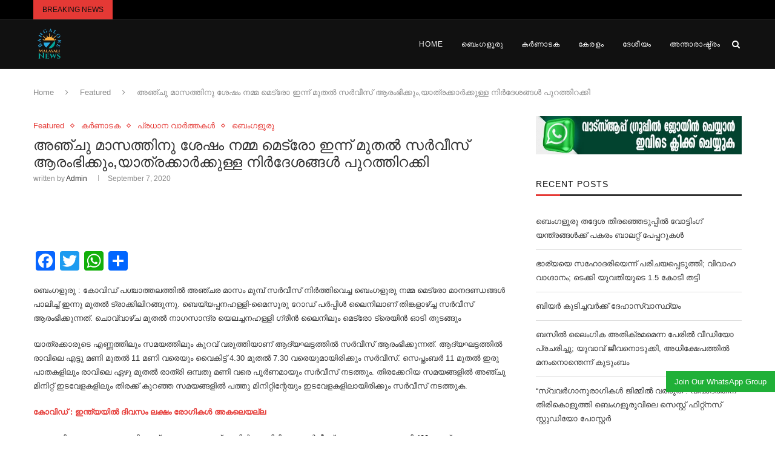

--- FILE ---
content_type: text/html; charset=UTF-8
request_url: https://bangaloremalayali.in/engaluru-namma-metro-to-resume-from-today/
body_size: 99730
content:
<!DOCTYPE html><html lang="en-US"><head><script data-no-optimize="1">var litespeed_docref=sessionStorage.getItem("litespeed_docref");litespeed_docref&&(Object.defineProperty(document,"referrer",{get:function(){return litespeed_docref}}),sessionStorage.removeItem("litespeed_docref"));</script> <meta charset="UTF-8"><meta http-equiv="X-UA-Compatible" content="IE=edge"><meta name="viewport" content="width=device-width, initial-scale=1"><link rel="profile" href="http://gmpg.org/xfn/11" /><link rel="shortcut icon" href="https://bmnews.s3.us-east-2.amazonaws.com/wp-content/uploads/2021/12/03141611/bangalore_malayali_news_faviocon.jpg" type="image/x-icon" /><link rel="apple-touch-icon" sizes="180x180" href="https://bmnews.s3.us-east-2.amazonaws.com/wp-content/uploads/2021/12/03141611/bangalore_malayali_news_faviocon.jpg"><link rel="alternate" type="application/rss+xml" title="Bangalore Malayali RSS Feed" href="https://bangaloremalayali.in/feed/" /><link rel="alternate" type="application/atom+xml" title="Bangalore Malayali Atom Feed" href="https://bangaloremalayali.in/feed/atom/" /><link rel="pingback" href="https://bangaloremalayali.in/xmlrpc.php" />
<!--[if lt IE 9]> <script src="https://bangaloremalayali.in/wp-content/themes/soledad/js/html5.js"></script> <![endif]--><style>#wpadminbar #wp-admin-bar-wccp_free_top_button .ab-icon:before {
	content: "\f160";
	color: #02CA02;
	top: 3px;
}
#wpadminbar #wp-admin-bar-wccp_free_top_button .ab-icon {
	transform: rotate(45deg);
}</style><meta name='robots' content='index, follow, max-image-preview:large, max-snippet:-1, max-video-preview:-1' /><title>അഞ്ചു മാസത്തിനു ശേഷം നമ്മ മെട്രോ ഇന്ന് മുതൽ സർവീസ് ആരംഭിക്കും,യാത്രക്കാർക്കുള്ള നിർദേശങ്ങൾ പുറത്തിറക്കി - Bangalore Malayali</title><meta name="description" content="കോവിഡ് പശ്ചാത്തലത്തിൽ അഞ്ചര മാസം മുമ്പ് സർവീസ് നിർത്തിവെച്ച ബെംഗളുരു നമ്മ മെട്രോ മാനദണ്ഡങ്ങൾ പാലിച്ച് ഇന്നു മുതൽ ട്രാക്കിലിറങ്ങുന്നു. ബെയ്യപ്പനഹള്ളി-മൈസൂരു റോഡ് പർപ്പിൾ ലൈനിലാണ് തിങ്കളാഴ്ച്ച സർവീസ് ആരംഭിക്കുന്നത്." /><link rel="canonical" href="https://bangaloremalayali.in/engaluru-namma-metro-to-resume-from-today/" /><meta property="og:locale" content="en_US" /><meta property="og:type" content="article" /><meta property="og:title" content="അഞ്ചു മാസത്തിനു ശേഷം നമ്മ മെട്രോ ഇന്ന് മുതൽ സർവീസ് ആരംഭിക്കും,യാത്രക്കാർക്കുള്ള നിർദേശങ്ങൾ പുറത്തിറക്കി - Bangalore Malayali" /><meta property="og:description" content="കോവിഡ് പശ്ചാത്തലത്തിൽ അഞ്ചര മാസം മുമ്പ് സർവീസ് നിർത്തിവെച്ച ബെംഗളുരു നമ്മ മെട്രോ മാനദണ്ഡങ്ങൾ പാലിച്ച് ഇന്നു മുതൽ ട്രാക്കിലിറങ്ങുന്നു. ബെയ്യപ്പനഹള്ളി-മൈസൂരു റോഡ് പർപ്പിൾ ലൈനിലാണ് തിങ്കളാഴ്ച്ച സർവീസ് ആരംഭിക്കുന്നത്." /><meta property="og:url" content="https://bangaloremalayali.in/engaluru-namma-metro-to-resume-from-today/" /><meta property="og:site_name" content="Bangalore Malayali" /><meta property="article:publisher" content="https://www.facebook.com/bangaloremalayalimedia/" /><meta property="article:published_time" content="2020-09-07T02:11:05+00:00" /><meta property="article:modified_time" content="2020-09-07T02:11:06+00:00" /><meta property="og:image" content="https://bangaloremalayali.in/wp-content/uploads/2020/09/842990-60236-nkbxtvfdhd-1499093873.jpg" /><meta property="og:image:width" content="1200" /><meta property="og:image:height" content="630" /><meta property="og:image:type" content="image/jpeg" /><meta name="author" content="admin" /><meta name="twitter:card" content="summary_large_image" /><meta name="twitter:label1" content="Written by" /><meta name="twitter:data1" content="admin" /> <script type="application/ld+json" class="yoast-schema-graph">{"@context":"https://schema.org","@graph":[{"@type":"Article","@id":"https://bangaloremalayali.in/engaluru-namma-metro-to-resume-from-today/#article","isPartOf":{"@id":"https://bangaloremalayali.in/engaluru-namma-metro-to-resume-from-today/"},"author":{"name":"admin","@id":"https://bangaloremalayali.in/#/schema/person/c3bc767b81f688a61d935d1fa24ecb01"},"headline":"അഞ്ചു മാസത്തിനു ശേഷം നമ്മ മെട്രോ ഇന്ന് മുതൽ സർവീസ് ആരംഭിക്കും,യാത്രക്കാർക്കുള്ള നിർദേശങ്ങൾ പുറത്തിറക്കി","datePublished":"2020-09-07T02:11:05+00:00","dateModified":"2020-09-07T02:11:06+00:00","mainEntityOfPage":{"@id":"https://bangaloremalayali.in/engaluru-namma-metro-to-resume-from-today/"},"wordCount":7,"commentCount":0,"publisher":{"@id":"https://bangaloremalayali.in/#organization"},"image":{"@id":"https://bangaloremalayali.in/engaluru-namma-metro-to-resume-from-today/#primaryimage"},"thumbnailUrl":"https://bangaloremalayali.in/wp-content/uploads/2020/09/842990-60236-nkbxtvfdhd-1499093873.jpg","articleSection":["Featured","കർണാടക","പ്രധാന വാർത്തകൾ","ബെംഗളൂരു"],"inLanguage":"en-US","potentialAction":[{"@type":"CommentAction","name":"Comment","target":["https://bangaloremalayali.in/engaluru-namma-metro-to-resume-from-today/#respond"]}]},{"@type":"WebPage","@id":"https://bangaloremalayali.in/engaluru-namma-metro-to-resume-from-today/","url":"https://bangaloremalayali.in/engaluru-namma-metro-to-resume-from-today/","name":"അഞ്ചു മാസത്തിനു ശേഷം നമ്മ മെട്രോ ഇന്ന് മുതൽ സർവീസ് ആരംഭിക്കും,യാത്രക്കാർക്കുള്ള നിർദേശങ്ങൾ പുറത്തിറക്കി - Bangalore Malayali","isPartOf":{"@id":"https://bangaloremalayali.in/#website"},"primaryImageOfPage":{"@id":"https://bangaloremalayali.in/engaluru-namma-metro-to-resume-from-today/#primaryimage"},"image":{"@id":"https://bangaloremalayali.in/engaluru-namma-metro-to-resume-from-today/#primaryimage"},"thumbnailUrl":"https://bangaloremalayali.in/wp-content/uploads/2020/09/842990-60236-nkbxtvfdhd-1499093873.jpg","datePublished":"2020-09-07T02:11:05+00:00","dateModified":"2020-09-07T02:11:06+00:00","description":"കോവിഡ് പശ്ചാത്തലത്തിൽ അഞ്ചര മാസം മുമ്പ് സർവീസ് നിർത്തിവെച്ച ബെംഗളുരു നമ്മ മെട്രോ മാനദണ്ഡങ്ങൾ പാലിച്ച് ഇന്നു മുതൽ ട്രാക്കിലിറങ്ങുന്നു. ബെയ്യപ്പനഹള്ളി-മൈസൂരു റോഡ് പർപ്പിൾ ലൈനിലാണ് തിങ്കളാഴ്ച്ച സർവീസ് ആരംഭിക്കുന്നത്.","breadcrumb":{"@id":"https://bangaloremalayali.in/engaluru-namma-metro-to-resume-from-today/#breadcrumb"},"inLanguage":"en-US","potentialAction":[{"@type":"ReadAction","target":["https://bangaloremalayali.in/engaluru-namma-metro-to-resume-from-today/"]}]},{"@type":"ImageObject","inLanguage":"en-US","@id":"https://bangaloremalayali.in/engaluru-namma-metro-to-resume-from-today/#primaryimage","url":"https://bangaloremalayali.in/wp-content/uploads/2020/09/842990-60236-nkbxtvfdhd-1499093873.jpg","contentUrl":"https://bangaloremalayali.in/wp-content/uploads/2020/09/842990-60236-nkbxtvfdhd-1499093873.jpg","width":1200,"height":630},{"@type":"BreadcrumbList","@id":"https://bangaloremalayali.in/engaluru-namma-metro-to-resume-from-today/#breadcrumb","itemListElement":[{"@type":"ListItem","position":1,"name":"Home","item":"https://bangaloremalayali.in/"},{"@type":"ListItem","position":2,"name":"അഞ്ചു മാസത്തിനു ശേഷം നമ്മ മെട്രോ ഇന്ന് മുതൽ സർവീസ് ആരംഭിക്കും,യാത്രക്കാർക്കുള്ള നിർദേശങ്ങൾ പുറത്തിറക്കി"}]},{"@type":"WebSite","@id":"https://bangaloremalayali.in/#website","url":"https://bangaloremalayali.in/","name":"Bangalore Malayali","description":"നാല് ലക്ഷത്തിലധികം ഇൻസ്റ്റാഗ്രാം ഫോളോവേഴ്സുള്ള നേഹ ബിസ്വാള്‍ ബെംഗളൂരുവില്‍ പേയിംഗ് ഗസ്റ്റ് ആയിട്ടാണ് താമസിക്കുന്നത്. വൈകീട്ട് ഓഫീസില്‍ നിന്നും വരുന്ന വഴി, വീഡിയോ ചിത്രീകരിക്കുന്നതിനിടെയാണ് നേഹയ്ക്ക് അപമാനം നേരിട്ടത്. &#039;അവന്‍ ആദ്യം എന്നെ കളിയാക്കുകയും ഞാന്‍ കാമറയില്‍ സംസാരിക്കുന്ന രീതി അനുകരിക്കുകയും ചെയ്തു. പിന്നാലെ എന്നെ ഉപദ്രവിക്കുകയായിരുന്നു.&#039; നേഹ വീഡിയോയില്‍ പറയുന്നു. സംഭവം നടന്നതിന് പിന്നാലെ നാട്ടുകാര്‍ കുട്ടിയെ പിടികൂടി. പക്ഷേ, ആ സമയത്ത് അവിടെ കൂടിയ പലരും തന്നെ പിന്തുണച്ചില്ല. മാത്രമല്ല, സൈക്കിള്‍ ഓടിക്കുന്നതിനിടെ ബാലന്‍സ് നഷ്ടപ്പെട്ടപ്പോള്‍ സംഭവിച്ചതാണെന്നായിരുന്നു അവന്‍ പറഞ്ഞതെന്നും നേഹ കൂട്ടിചേര്‍ത്തു.","publisher":{"@id":"https://bangaloremalayali.in/#organization"},"potentialAction":[{"@type":"SearchAction","target":{"@type":"EntryPoint","urlTemplate":"https://bangaloremalayali.in/?s={search_term_string}"},"query-input":{"@type":"PropertyValueSpecification","valueRequired":true,"valueName":"search_term_string"}}],"inLanguage":"en-US"},{"@type":"Organization","@id":"https://bangaloremalayali.in/#organization","name":"Bangalore malayali media house","url":"https://bangaloremalayali.in/","logo":{"@type":"ImageObject","inLanguage":"en-US","@id":"https://bangaloremalayali.in/#/schema/logo/image/","url":"https://bangaloremalayali.in/wp-content/uploads/2020/05/output-onlinepngtools-1-e1588882679878.png","contentUrl":"https://bangaloremalayali.in/wp-content/uploads/2020/05/output-onlinepngtools-1-e1588882679878.png","width":453,"height":381,"caption":"Bangalore malayali media house"},"image":{"@id":"https://bangaloremalayali.in/#/schema/logo/image/"},"sameAs":["https://www.facebook.com/bangaloremalayalimedia/"]},{"@type":"Person","@id":"https://bangaloremalayali.in/#/schema/person/c3bc767b81f688a61d935d1fa24ecb01","name":"admin","image":{"@type":"ImageObject","inLanguage":"en-US","@id":"https://bangaloremalayali.in/#/schema/person/image/","url":"https://bangaloremalayali.in/wp-content/litespeed/avatar/cb99ad23a037be6113896d343e4c498c.jpg?ver=1768611396","contentUrl":"https://bangaloremalayali.in/wp-content/litespeed/avatar/cb99ad23a037be6113896d343e4c498c.jpg?ver=1768611396","caption":"admin"},"url":"https://bangaloremalayali.in/author/admin/"}]}</script> <link rel='dns-prefetch' href='//static.addtoany.com' /><link rel='dns-prefetch' href='//fonts.googleapis.com' /><link rel="alternate" type="application/rss+xml" title="Bangalore Malayali &raquo; Feed" href="https://bangaloremalayali.in/feed/" /><link rel="alternate" type="application/rss+xml" title="Bangalore Malayali &raquo; Comments Feed" href="https://bangaloremalayali.in/comments/feed/" /><link rel="alternate" type="application/rss+xml" title="Bangalore Malayali &raquo; അഞ്ചു മാസത്തിനു ശേഷം നമ്മ മെട്രോ ഇന്ന് മുതൽ സർവീസ് ആരംഭിക്കും,യാത്രക്കാർക്കുള്ള നിർദേശങ്ങൾ പുറത്തിറക്കി Comments Feed" href="https://bangaloremalayali.in/engaluru-namma-metro-to-resume-from-today/feed/" /><link rel="alternate" title="oEmbed (JSON)" type="application/json+oembed" href="https://bangaloremalayali.in/wp-json/oembed/1.0/embed?url=https%3A%2F%2Fbangaloremalayali.in%2Fengaluru-namma-metro-to-resume-from-today%2F" /><link rel="alternate" title="oEmbed (XML)" type="text/xml+oembed" href="https://bangaloremalayali.in/wp-json/oembed/1.0/embed?url=https%3A%2F%2Fbangaloremalayali.in%2Fengaluru-namma-metro-to-resume-from-today%2F&#038;format=xml" /><style id='wp-img-auto-sizes-contain-inline-css' type='text/css'>img:is([sizes=auto i],[sizes^="auto," i]){contain-intrinsic-size:3000px 1500px}
/*# sourceURL=wp-img-auto-sizes-contain-inline-css */</style><style id="litespeed-ccss">.blocks-gallery-grid:not(.has-nested-images),.wp-block-gallery:not(.has-nested-images){display:flex;flex-wrap:wrap;list-style-type:none;margin:0;padding:0}.blocks-gallery-grid:not(.has-nested-images) .blocks-gallery-item,.wp-block-gallery:not(.has-nested-images) .blocks-gallery-item{display:flex;flex-direction:column;flex-grow:1;justify-content:center;margin:0 1em 1em 0;position:relative;width:calc(50% - 1em)}.blocks-gallery-grid:not(.has-nested-images) .blocks-gallery-item figure,.wp-block-gallery:not(.has-nested-images) .blocks-gallery-item figure{align-items:flex-end;display:flex;height:100%;justify-content:flex-start;margin:0}.blocks-gallery-grid:not(.has-nested-images) .blocks-gallery-item img,.wp-block-gallery:not(.has-nested-images) .blocks-gallery-item img{display:block;height:auto;max-width:100%;width:auto}.wp-block-gallery:not(.has-nested-images).is-cropped .blocks-gallery-item img{flex:1;height:100%;object-fit:cover;width:100%}.wp-block-gallery:not(.has-nested-images).columns-1 .blocks-gallery-item{margin-right:0;width:100%}@media (min-width:600px){.wp-block-gallery:not(.has-nested-images).columns-1 .blocks-gallery-item:nth-of-type(n){margin-right:0}}.blocks-gallery-grid:not(.has-nested-images) .blocks-gallery-item:last-child,.wp-block-gallery:not(.has-nested-images) .blocks-gallery-item:last-child{margin-right:0}ul{box-sizing:border-box}.entry-content{counter-reset:footnotes}:root{--wp--preset--font-size--normal:16px;--wp--preset--font-size--huge:42px}:root{--wp--preset--aspect-ratio--square:1;--wp--preset--aspect-ratio--4-3:4/3;--wp--preset--aspect-ratio--3-4:3/4;--wp--preset--aspect-ratio--3-2:3/2;--wp--preset--aspect-ratio--2-3:2/3;--wp--preset--aspect-ratio--16-9:16/9;--wp--preset--aspect-ratio--9-16:9/16;--wp--preset--color--black:#000;--wp--preset--color--cyan-bluish-gray:#abb8c3;--wp--preset--color--white:#fff;--wp--preset--color--pale-pink:#f78da7;--wp--preset--color--vivid-red:#cf2e2e;--wp--preset--color--luminous-vivid-orange:#ff6900;--wp--preset--color--luminous-vivid-amber:#fcb900;--wp--preset--color--light-green-cyan:#7bdcb5;--wp--preset--color--vivid-green-cyan:#00d084;--wp--preset--color--pale-cyan-blue:#8ed1fc;--wp--preset--color--vivid-cyan-blue:#0693e3;--wp--preset--color--vivid-purple:#9b51e0;--wp--preset--gradient--vivid-cyan-blue-to-vivid-purple:linear-gradient(135deg,rgba(6,147,227,1) 0%,#9b51e0 100%);--wp--preset--gradient--light-green-cyan-to-vivid-green-cyan:linear-gradient(135deg,#7adcb4 0%,#00d082 100%);--wp--preset--gradient--luminous-vivid-amber-to-luminous-vivid-orange:linear-gradient(135deg,rgba(252,185,0,1) 0%,rgba(255,105,0,1) 100%);--wp--preset--gradient--luminous-vivid-orange-to-vivid-red:linear-gradient(135deg,rgba(255,105,0,1) 0%,#cf2e2e 100%);--wp--preset--gradient--very-light-gray-to-cyan-bluish-gray:linear-gradient(135deg,#eee 0%,#a9b8c3 100%);--wp--preset--gradient--cool-to-warm-spectrum:linear-gradient(135deg,#4aeadc 0%,#9778d1 20%,#cf2aba 40%,#ee2c82 60%,#fb6962 80%,#fef84c 100%);--wp--preset--gradient--blush-light-purple:linear-gradient(135deg,#ffceec 0%,#9896f0 100%);--wp--preset--gradient--blush-bordeaux:linear-gradient(135deg,#fecda5 0%,#fe2d2d 50%,#6b003e 100%);--wp--preset--gradient--luminous-dusk:linear-gradient(135deg,#ffcb70 0%,#c751c0 50%,#4158d0 100%);--wp--preset--gradient--pale-ocean:linear-gradient(135deg,#fff5cb 0%,#b6e3d4 50%,#33a7b5 100%);--wp--preset--gradient--electric-grass:linear-gradient(135deg,#caf880 0%,#71ce7e 100%);--wp--preset--gradient--midnight:linear-gradient(135deg,#020381 0%,#2874fc 100%);--wp--preset--font-size--small:12px;--wp--preset--font-size--medium:20px;--wp--preset--font-size--large:32px;--wp--preset--font-size--x-large:42px;--wp--preset--font-size--normal:14px;--wp--preset--font-size--huge:42px;--wp--preset--spacing--20:.44rem;--wp--preset--spacing--30:.67rem;--wp--preset--spacing--40:1rem;--wp--preset--spacing--50:1.5rem;--wp--preset--spacing--60:2.25rem;--wp--preset--spacing--70:3.38rem;--wp--preset--spacing--80:5.06rem;--wp--preset--shadow--natural:6px 6px 9px rgba(0,0,0,.2);--wp--preset--shadow--deep:12px 12px 50px rgba(0,0,0,.4);--wp--preset--shadow--sharp:6px 6px 0px rgba(0,0,0,.2);--wp--preset--shadow--outlined:6px 6px 0px -3px rgba(255,255,255,1),6px 6px rgba(0,0,0,1);--wp--preset--shadow--crisp:6px 6px 0px rgba(0,0,0,1)}body .is-layout-flex{display:flex}.is-layout-flex{flex-wrap:wrap;align-items:center}.fa{display:inline-block;font:normal normal normal 14px/1 FontAwesome;font-size:inherit;text-rendering:auto;-webkit-font-smoothing:antialiased;-moz-osx-font-smoothing:grayscale}.fa-search:before{content:"\f002"}.fa-close:before{content:"\f00d"}.fa-twitter:before{content:"\f099"}.fa-facebook:before{content:"\f09a"}.fa-rss:before{content:"\f09e"}.fa-bars:before{content:"\f0c9"}.fa-pinterest:before{content:"\f0d2"}.fa-envelope:before{content:"\f0e0"}.fa-angle-right:before{content:"\f105"}.fa-youtube-play:before{content:"\f16a"}.fa-instagram:before{content:"\f16d"}.penci-owl-carousel{display:none;width:100%;position:relative;z-index:1}*{box-sizing:border-box;-webkit-box-sizing:border-box;-moz-box-sizing:border-box;-moz-box-sizing:border-box;outline:none}*,html,body,div,ul,li,h1,h3,h4,form,label,input,p{margin:0;padding:0}input{background-color:transparent}img{border:0}strong{font-style:normal;font-weight:400}ul,li{list-style:none}h1,h3,h4{font-size:100%;font-weight:400}strong{font-weight:700}img{max-width:100%;vertical-align:top;height:auto}a img{border:none}body:not(.penci-fawesome-ver5) .penci-faicon{font-family:'FontAwesome';font-weight:400}html,body{-webkit-font-smoothing:antialiased}body{font-family:'PT Serif',serif;color:#313131;background-color:#fff;font-size:14px;overflow-x:hidden;text-rendering:optimizeLegibility;-webkit-font-smoothing:antialiased;-moz-osx-font-smoothing:grayscale}p{font-size:14px;line-height:28px}a{text-decoration:none;color:#6eb48c;outline:none}h1,h3,h4{font-family:'Raleway',sans-serif;font-style:normal;letter-spacing:1px;font-weight:700}.container{width:1170px;margin:0 auto}body:not(.penci-fawesome-ver5) .penci-faicon.fa-facebook:before{content:"\f09a"}#main{width:100%}.container.penci_sidebar #main{width:70.94%;padding-right:50px;float:left}.penci-sidebar-content{width:29.06%;float:right}.clear-footer{height:1px;margin-bottom:29px;clear:both;display:block;width:100%}.wrapper-boxed{overflow:hidden}.penci-top-bar{height:32px;background:#313131}.penci-headline{display:block}.headline-title{height:32px;line-height:32px;padding:0 15px;font-size:12px;color:#fff;background:#6eb48c;float:left;text-transform:uppercase;font-family:'Raleway',sans-serif;z-index:10;position:relative;display:inline-block;font-weight:700}.penci-headline-posts{margin:0 15px 0 49px}a.penci-topbar-post-title{color:#fff;font-size:12px;font-family:'Raleway',sans-serif;text-decoration:none;text-transform:uppercase;letter-spacing:1px;display:inline-block;white-space:nowrap;line-height:32px;font-weight:700}#navigation{background:#fff;height:60px;z-index:9999;width:100%;-webkit-backface-visibility:hidden;border-bottom:1px solid #ececec}#navigation.header-layout-bottom{box-shadow:0px 0px 0px transparent;-webkit-box-shadow:0px 0px 0px transparent;-moz-box-shadow:0px 0px 0px transparent;border-top:1px solid #ececec}#navigation .container{position:relative;display:table;text-align:center}#navigation .menu{float:left}#navigation ul.menu>li{display:inline-block;position:relative;float:left;margin-right:30px}#navigation .menu>li:last-child{margin-right:0}#navigation .menu li a{font-family:'Raleway',sans-serif;font-size:12px;letter-spacing:1px;color:#313131;line-height:58px;text-transform:uppercase;display:inline-block;position:relative;font-weight:700;text-decoration:none}#navigation ul.menu>li>a:before{content:"";position:absolute;bottom:18px;left:50%;height:2px;width:0;background:#6eb48c}#navigation .button-menu-mobile{display:none;float:left;line-height:60px;text-align:center;color:#313131;font-size:21px}#logo a{display:inline-block;vertical-align:top}#navigation.header-6{height:82px}#navigation.header-6 .container{text-align:right}#navigation.header-6 .menu{float:none}#navigation.header-6 #logo{float:left;display:block;text-align:left}#navigation.header-6 #logo img{padding:12px 0;max-height:80px;width:auto}#navigation.header-6 .menu>li>a,#navigation.header-6 ul.menu>li>a{line-height:80px}#navigation.header-6 ul.menu>li>a:before{bottom:29px}#navigation.header-6 .show-search{height:80px}#navigation.header-6 #top-search{margin-left:40px}#navigation.header-6 #top-search>a,#navigation.header-6 .show-search a.close-search{height:80px;line-height:80px}#navigation.header-6 .show-search #searchform input.search-input{height:80px;padding:26px 35px 26px 0}#navigation.menu-style-2 ul.menu>li>a:before{content:none;display:none}#sidebar-nav{position:fixed;top:0;height:100%;z-index:99997;width:270px;overflow-y:auto;padding:30px 20px 20px;background:#fff;left:0;transform:translateX(-270px);-webkit-transform:translateX(-270px);-moz-transform:translateX(-270px)}@media only screen and (min-width:961px){#sidebar-nav{display:none}}#sidebar-nav::-webkit-scrollbar{width:6px;background:#848484}#sidebar-nav::-webkit-scrollbar-thumb{background-color:#313131;border-radius:0;-webkit-border-radius:0;-moz-border-radius:0}#sidebar-nav::-webkit-scrollbar-corner{background-color:#dedede}#sidebar-nav-logo{padding:0 20px 20px;text-align:center;margin:0 0 15px;position:relative}#sidebar-nav-logo:before{content:"";width:60px;height:1px;background:#6eb48c;position:absolute;bottom:0;left:50%;margin-left:-30px}.header-social.sidebar-nav-social{margin:0 0 43px;padding:0 10px}.header-social.sidebar-nav-social .inner-header-social:before,.header-social.sidebar-nav-social .inner-header-social:after{content:none}.header-social.sidebar-nav-social a i{color:#313131}#sidebar-nav .menu{margin:0;list-style:none}#sidebar-nav .menu li{display:block;border-bottom:1px solid #dedede;padding:0;margin-bottom:0}#sidebar-nav .menu>li:last-child{border-bottom:none}#sidebar-nav .menu li a{font-size:13px;font-weight:400;letter-spacing:0;text-transform:uppercase;color:#313131;margin:0;position:relative;padding:13px 0;display:block;line-height:1.3em;font-family:'Raleway',sans-serif;font-weight:700}#close-sidebar-nav{position:fixed;visibility:hidden;opacity:0;text-decoration:none;top:0;left:0;font-size:1.4em;color:#313131;padding:10px;height:100%;background:rgba(0,0,0,.8);right:0;z-index:99996}#close-sidebar-nav i{display:none;width:24px;height:24px;background-color:#fff;line-height:24px;text-align:center;border-radius:12px;font-size:14px}#top-search{float:right;width:20px;text-align:center}#top-search>a{height:58px;font-size:14px;line-height:58px;color:#313131;background:0 0;display:block}#top-search>a>i{width:20px}.show-search{position:absolute;left:0;width:100%;top:0;height:58px;background:#fff;text-align:left;z-index:200;display:none}.show-search #searchform input.search-input{padding:15px 35px 15px 0;border:none;position:absolute;top:0;left:0;width:100%;z-index:3;color:#313131;height:58px;line-height:28px;box-sizing:border-box;-moz-box-sizing:border-box;-webkit-box-sizing:border-box;background:0 0;font-weight:400;letter-spacing:1px;font-size:13px}.show-search a.close-search{position:absolute;width:20px;height:60px;display:inline-block;right:0;top:0;z-index:5;text-align:center;line-height:60px;font-size:16px;color:#313131}#top-search a i,.button-menu-mobile i{line-height:inherit}#navigation.header-6 #top-search{margin-left:15px}#header{margin-bottom:60px;position:relative}#logo{text-align:center}.header-social{display:block;text-align:center;margin:20px 0 0}.header-social .inner-header-social{display:inline-block;vertical-align:top;position:relative}.header-social a{float:left;display:inline-block;vertical-align:top;margin-right:13px}.header-social a:last-child{margin-right:0}.header-social a i{font-size:14px;color:#313131}span.date>time{font-size:inherit;color:inherit;text-decoration:inherit;font-weight:inherit;background:0 0;font-style:inherit;font-family:inherit}.penci-image-holder{position:relative;width:100%;background:#f5f5f5 url('/wp-content/themes/soledad/images/no-image.jpg');display:inline-block;vertical-align:top;background-repeat:no-repeat;background-position:center center;background-size:cover;-webkit-background-size:cover;-moz-background-size:cover;-o-background-size:cover;overflow:hidden}.penci-image-holder:before{display:block;content:"";width:100%;padding-top:66.6667%;background:0 0!important;box-shadow:none!important}.penci-image-holder:not([style*=background-image]),.penci-lazy[src*=penci-holder]{background-image:linear-gradient(to left,#f5f5f5 0%,#efefef 15%,#f5f5f5 40%,#f5f5f5 100%);background-repeat:no-repeat!important;background-color:#f5f5f5;background-size:900px 1700px!important;background-position:center center!important;animation:pencipreload .85s infinite linear forwards;-webkit-animation:pencipreload .85s infinite linear forwards}.penci-lazy[src*=penci-holder]{width:100%;height:auto}@-webkit-keyframes pencipreload{from{background-position:-800px 0}to{background-position:100px 0}}@keyframes pencipreload{from{background-position:-800px 0}to{background-position:100px 0}}.penci-border-arrow{position:relative;line-height:1.3;margin-left:5px;margin-right:5px;margin-top:5px}.penci-border-arrow .inner-arrow{border:1px solid #313131;background:#fff;position:relative;display:block;text-transform:uppercase;padding:8px 12px 7px;z-index:3;font-size:14px}.penci-border-arrow:before,.penci-border-arrow:after{content:"";position:absolute}.penci-border-arrow:before{width:0;height:0;border-style:solid;border-color:transparent;bottom:-5px;left:50%;border-top-color:#313131;border-width:6px;border-bottom:0;margin-left:-6px;z-index:5}.penci-border-arrow:after{border:1px solid #313131;left:-5px;right:-5px;bottom:3px;display:block;z-index:1;height:100%}.header-standard{text-align:center;padding-bottom:17px;position:relative;margin:0 0 19px}.header-standard:after{content:"";position:absolute;width:60px;height:1px;background:#6eb48c;display:block;bottom:0;left:50%;margin-left:-30px}.penci-standard-cat{overflow:hidden;display:block;margin-bottom:6px}.header-standard .cat{display:inline-block;position:relative}.header-standard .post-title{color:#313131;font-size:24px;letter-spacing:1px;text-transform:uppercase}.container-single-magazine .single-post-title{letter-spacing:1px}.header-standard .author-post span{color:#888}.header-standard .author-post{margin:6px 0 0;font-size:14px}.header-standard .author-post span,.header-standard .author-post span a{font-size:inherit}.header-standard .author-post span a{color:#313131;text-transform:capitalize}.penci-hide-tagupdated{display:none!important}.header-standard.header-classic{margin:0 0 26px;padding:0}.header-standard.header-classic:after{content:none;display:none}.cat>a.penci-cat-name{font-size:13px;color:#6eb48c;line-height:1.2;margin:0 18px 0 0;padding-right:10px;display:inline-block;vertical-align:top;background:0 0;font-weight:400;margin-bottom:5px;position:relative;text-decoration:none}.cat>a.penci-cat-name:after{content:"";display:inline-block;border:1px solid;font-size:12px;margin-left:11px;position:absolute;top:50%;margin-top:-3px;width:3px;height:3px;transform:rotate(45deg);-moz-transform:rotate(45deg);-webkit-transform:rotate(45deg)}.cat>a.penci-cat-name:first-child{margin-left:0}.cat>a.penci-cat-name:last-child{margin-right:0;padding:0}.cat>a.penci-cat-name:last-child:after{content:none;display:none}article.post,article.type-post{margin-bottom:60px}.single .post{margin-bottom:60px}.post-box-meta-single{text-align:center;margin:6px 0 0;font-size:14px}.post-box-meta-single span{color:#888}.post-box-meta-single a{color:#313131}.post-box-meta-single>span:before{content:"";width:0;height:10px;margin:0 15px;display:inline-block;background:0 0!important;border-right:1px solid;opacity:.7}.post-box-meta-single>span:first-child:before{content:none;display:block}.post-image{margin-bottom:26px;text-align:center;vertical-align:top;overflow:hidden;position:relative}.post-image img{max-width:100%;height:auto}.post-entry{margin-bottom:33px;line-height:28px}.penci-custom-html-inside-content{margin-bottom:20px}.post-entry:before{content:" ";display:table}.post-entry .inner-post-entry:after{content:" ";display:table;clear:both}.post-entry img{max-width:100%;height:auto}.post-entry p{margin-bottom:17px}.post-entry ul{padding-left:36px;margin-bottom:20px}.post-entry ul li{margin-bottom:6px;position:relative;list-style-type:square;line-height:1.7}.item-related{margin:0 10px;opacity:0;text-align:center}.item-related>a{display:inline-block;margin-bottom:17px;width:100%;position:relative}.item-related h3 a{font-size:14px;text-transform:uppercase;letter-spacing:1px;color:#313131;line-height:1.4}.item-related span.date{color:#888;display:inline-block;margin-top:8px;font-size:13px}.widget input{font-weight:400}.penci-sidebar-content .widget{width:100%;margin-right:0;float:none;margin-bottom:60px;clear:both}.penci-sidebar-content img{max-width:100%;height:auto;vertical-align:top}.penci-sidebar-content .widget-title{color:#313131;margin-bottom:30px;font-family:'Raleway',sans-serif;font-weight:700;letter-spacing:1px;position:relative;text-align:center;line-height:1.3;background:0 0}.penci-sidebar-content.pcalign-left .widget-title{text-align:left}.penci-sidebar-content.style-7 .widget-title{margin-left:0;margin-right:0;margin-top:0}.penci-sidebar-content.style-7 .penci-border-arrow:before,.penci-sidebar-content.style-7 .penci-border-arrow:after{content:none}.penci-sidebar-content.style-7 .penci-border-arrow{border-bottom:2px solid #313131}.penci-sidebar-content.style-7 .penci-border-arrow{border-bottom-width:3px}.penci-sidebar-content.style-7 .penci-border-arrow .inner-arrow{background:0 0!important;padding:0 0 8px;border:none}.penci-sidebar-content.style-7 .penci-border-arrow .inner-arrow:before{content:'';width:40px;height:3px;position:absolute;bottom:-3px;background:#6eb48c}.penci-sidebar-content.style-7.pcalign-left .penci-border-arrow .inner-arrow:before{left:0;margin:0}.widget ul{list-style:none}.widget ul li{margin-bottom:11px;padding-bottom:12px;border-bottom:1px solid #dedede;font-size:14px;color:#888}.widget ul>li:last-child{margin-bottom:0;padding-bottom:0;border-bottom:none}.widget ul li a{font-size:14px;font-style:normal;line-height:1.4}.widget a{color:#313131}#searchform input.search-input{border:1px solid #e9e9e9;background:#fff url(/wp-content/themes/soledad/images/searchsubmit.png) no-repeat 95% 11px;padding:12px 40px 12px 20px;color:#313131;letter-spacing:1px;font-size:12px;font-family:'PT Serif',serif;font-weight:400}.widget-social a span{display:none}.widget-social.remove-circle a span{line-height:20px;margin-left:5px}.mc4wp-form input{border:1px solid #dedede;border-radius:0;-webkit-border-radius:0;-moz-border-radius:0;outline:none;background:0 0;display:block;font-size:12px;line-height:1;padding:17px 20px;margin-bottom:20px;letter-spacing:0;font-family:'PT Serif',serif}.mc4wp-form input[type=text]{width:100%}#respond h3 a{color:#000;display:inline-block}#respond h3 small a{text-transform:uppercase;font-size:12px;color:#888;padding:0;margin-left:7px;letter-spacing:0;font-weight:500;position:absolute;right:0}.mc4wp-form label{text-align:left;margin-bottom:10px;display:block}.widget input[type=text]{border:1px solid #dedede;border-radius:0;-webkit-border-radius:0;-moz-border-radius:0;outline:none;background:0 0;display:block;font-size:12px;padding:11px 20px;margin-bottom:20px;letter-spacing:0;font-family:'PT Serif',serif;width:100%;max-width:500px;display:block;-webkit-box-sizing:border-box;-moz-box-sizing:border-box;box-sizing:border-box;height:auto;vertical-align:baseline;line-height:normal}.container.penci-breadcrumb{line-height:1.4;margin-bottom:30px}.container.penci-breadcrumb{margin-top:-30px}.container.penci-breadcrumb span,.container.penci-breadcrumb span a{font-size:13px;color:#888;font-family:'Raleway',sans-serif;font-weight:500}.container.penci-breadcrumb i{color:#888;font-size:13px;margin:0 15px 0 19px}.penci-google-adsense-1{margin:0 0 30px;text-align:center;overflow:hidden}.post-entry ul.blocks-gallery-grid{padding-left:0}@media only screen and (min-width:961px) and (max-width:1169px){.container{width:940px}#navigation.header-6 #top-search{margin-left:26px}#navigation ul.menu>li{margin-right:16px}}@media only screen and (min-width:961px){#navigation .menu{display:inline-block!important}}@media only screen and (max-width:960px){.penci-top-bar{text-align:center}.penci-top-bar.no-social{display:none}.headline-title,.penci-headline-posts{display:none!important}#navigation.header-6{height:60px}#navigation.header-6 .container{text-align:center}#navigation.header-6 #logo{float:none;display:inline-block}#navigation.header-6 #logo img{max-height:58px!important;padding:10px 0!important}#navigation.header-6 .show-search{height:58px}#navigation.header-6 #top-search>a,#navigation.header-6 .show-search a.close-search{height:58px;line-height:58px}#navigation.header-6 .show-search #searchform input.search-input{height:58px;padding:15px 35px 15px 0}#navigation.header-6 .container #top-search{margin-left:15px}#navigation .button-menu-mobile{display:inline-block}#navigation .menu{display:none!important}.container.penci_sidebar #main{width:100%;margin:0 0 60px;padding:0!important;float:none!important}.penci-sidebar-content{position:static!important;margin-left:0!important;top:auto!important;float:none!important;width:100%!important}}@media only screen and (min-width:768px) and (max-width:960px){.container{width:726px}#logo img{max-width:600px;height:auto}}@media only screen and (max-width:767px){.container{width:100%}#logo img{max-width:100%;height:auto}.header-standard .post-title{font-size:20px;letter-spacing:1px}}@media only screen and (min-width:480px) and (max-width:767px){.container{width:480px}#logo img{max-width:100%;height:auto}}@media only screen and (max-width:479px){.wrapper-boxed>.container{padding-left:20px;padding-right:20px}#navigation{padding-left:10px;padding-right:10px}#navigation.header-6 #top-search{margin-left:5px}#navigation.header-6 #logo img{max-width:200px}.item-related h3 a{font-size:18px}.header-standard .post-title{font-size:18px}.cat>a.penci-cat-name{font-size:11px}.post-box-meta-single span{display:block;margin-top:5px}.post-box-meta-single span:before{content:"";display:none}.post-entry ul{padding-left:25px}.item-related h3 a{font-size:16px}#sidebar-nav{width:270px;transform:translateX(-270px);-webkit-transform:translateX(-270px);-moz-transform:translateX(-270px)}}@media screen and (max-width:600px){#sidebar-nav,#close-sidebar-nav{z-index:9999999}#close-sidebar-nav i{display:inline-block}}.addtoany_content{clear:both;margin:16px auto}.addtoany_list{display:inline;line-height:16px}.a2a_kit a:empty{display:none}.addtoany_list a{border:0;box-shadow:none;display:inline-block;font-size:16px;padding:0 4px;vertical-align:middle}.addtoany_list.a2a_kit_size_32 a{font-size:32px}html{-webkit-touch-callout:none}h1,h3,h4,#navigation .menu li a,.headline-title,a.penci-topbar-post-title,#sidebar-nav .menu li a,.penci-sidebar-content .widget-title,.container.penci-breadcrumb span,.container.penci-breadcrumb span a,.container.penci-breadcrumb span,.container.penci-breadcrumb span a,#sidebar-nav .menu li a{font-family:'Rubik',sans-serif;font-weight:400}body,.widget input[type=text],.mc4wp-form input,#searchform input.search-input{font-family:'Open Sans',sans-serif}p{line-height:1.8}.penci-hide-tagupdated{display:none!important}body,.widget ul li a{font-size:13px}.widget ul li,.post-entry,p,.post-entry p{font-size:13px;line-height:1.8}h1,h3,h4,#sidebar-nav .menu li a,#navigation .menu li a,a.penci-topbar-post-title,.headline-title,.penci-sidebar-content .widget-title,#sidebar-nav .menu li a{font-weight:500}.container-single .post-image{border-radius:;-webkit-border-radius:}a,.post-entry a{color:#e53935}.penci-top-bar{background-color:#000}.headline-title{background-color:#e53935}.headline-title{color:#111}a.penci-topbar-post-title{text-transform:none;letter-spacing:0}#navigation,.show-search{background:#111}#navigation ul.menu>li>a:before{content:none}#navigation,#navigation.header-layout-bottom{border-color:#212121}#navigation .menu li a{color:#fff}#navigation ul.menu>li>a:before{background:#e53935}#top-search>a,#navigation .button-menu-mobile{color:#fff}.show-search #searchform input.search-input::-webkit-input-placeholder{color:#fff}.show-search #searchform input.search-input:-moz-placeholder{color:#fff;opacity:1}.show-search #searchform input.search-input::-moz-placeholder{color:#fff;opacity:1}.show-search #searchform input.search-input:-ms-input-placeholder{color:#fff}.show-search #searchform input.search-input{color:#fff}.show-search a.close-search{color:#fff}#sidebar-nav-logo:before{background-color:#e53935}.penci-standard-cat .cat>a.penci-cat-name{color:#e53935}.penci-standard-cat .cat:before,.penci-standard-cat .cat:after{background-color:#e53935}.header-standard:after{background-color:#e53935}.penci-sidebar-content .widget{margin-bottom:40px}.penci-sidebar-content .penci-border-arrow .inner-arrow{background-color:#212121}.penci-sidebar-content .penci-border-arrow:after{background-color:#212121}.penci-sidebar-content.style-7 .penci-border-arrow .inner-arrow:before{background-color:#e53935}.penci-sidebar-content .penci-border-arrow .inner-arrow{color:#111}.penci-sidebar-content .penci-border-arrow:after{content:none;display:none}.penci-sidebar-content .widget-title{margin-left:0;margin-right:0;margin-top:0}.penci-sidebar-content .penci-border-arrow:before{bottom:-6px;border-width:6px;margin-left:-6px}.penci-sidebar-content .penci-border-arrow:before{content:none;display:none}.footer-widget-wrapper .widget input[type=text]{color:#fff}.footer-widget-wrapper .widget input[type=text]{border-color:#212121}.footer-widget-wrapper .widget-social a span{color:#fff}.container-single .penci-standard-cat .cat>a.penci-cat-name{color:#e53935}.container-single .penci-standard-cat .cat:before,.container-single .penci-standard-cat .cat:after{background-color:#e53935}.container-single .single-post-title{text-transform:none;letter-spacing:1px}.container-single .single-post-title{letter-spacing:0}.container-single .header-standard,.container-single .post-box-meta-single{text-align:left}.container-single .item-related h3 a{text-transform:none;letter-spacing:0}.container-single .post-entry a{color:#e53935}.post-entry ul li:before{background-color:#e53935}.header-standard .author-post,.post-box-meta-single{font-size:12px}.wab-side-rectangle.wab-pull-right{right:0;left:initial!important}.wab-side-rectangle.wab-cont{position:fixed;bottom:10%;z-index:99997}.wab-side-rectangle #whatsAppButton{display:block;position:relative;direction:ltr;z-index:9999;min-width:50px;max-width:236px;color:#fff;text-align:center;text-decoration:none;padding:10px 14px;margin:0 auto 0 auto;background:#20b038}.wab-side-rectangle #whatsAppButton:after{margin-left:5px;margin-right:5px;max-width:20px;max-height:20px;fill:currentColor}:root{--wpforms-field-border-radius:3px;--wpforms-field-border-style:solid;--wpforms-field-border-size:1px;--wpforms-field-background-color:#fff;--wpforms-field-border-color:rgba(0,0,0,.25);--wpforms-field-border-color-spare:rgba(0,0,0,.25);--wpforms-field-text-color:rgba(0,0,0,.7);--wpforms-field-menu-color:#fff;--wpforms-label-color:rgba(0,0,0,.85);--wpforms-label-sublabel-color:rgba(0,0,0,.55);--wpforms-label-error-color:#d63637;--wpforms-button-border-radius:3px;--wpforms-button-border-style:none;--wpforms-button-border-size:1px;--wpforms-button-background-color:#066aab;--wpforms-button-border-color:#066aab;--wpforms-button-text-color:#fff;--wpforms-page-break-color:#066aab;--wpforms-background-image:none;--wpforms-background-position:center center;--wpforms-background-repeat:no-repeat;--wpforms-background-size:cover;--wpforms-background-width:100px;--wpforms-background-height:100px;--wpforms-background-color:rgba(0,0,0,0);--wpforms-background-url:none;--wpforms-container-padding:0px;--wpforms-container-border-style:none;--wpforms-container-border-width:1px;--wpforms-container-border-color:#000;--wpforms-container-border-radius:3px;--wpforms-field-size-input-height:43px;--wpforms-field-size-input-spacing:15px;--wpforms-field-size-font-size:16px;--wpforms-field-size-line-height:19px;--wpforms-field-size-padding-h:14px;--wpforms-field-size-checkbox-size:16px;--wpforms-field-size-sublabel-spacing:5px;--wpforms-field-size-icon-size:1;--wpforms-label-size-font-size:16px;--wpforms-label-size-line-height:19px;--wpforms-label-size-sublabel-font-size:14px;--wpforms-label-size-sublabel-line-height:17px;--wpforms-button-size-font-size:17px;--wpforms-button-size-height:41px;--wpforms-button-size-padding-h:15px;--wpforms-button-size-margin-top:10px;--wpforms-container-shadow-size-box-shadow:none}#wpcp-error-message{direction:ltr;text-align:center;z-index:99999999}.hideme{opacity:0;visibility:hidden}.msgmsg-box-wpcp{border:1px solid #f5aca6;border-radius:10px;color:#555;font-family:Tahoma;font-size:11px;margin:10px;padding:10px 36px;position:fixed;width:255px;top:50%;left:50%;margin-top:-10px;margin-left:-130px;-webkit-box-shadow:0px 0px 34px 2px rgba(242,191,191,1);-moz-box-shadow:0px 0px 34px 2px rgba(242,191,191,1);box-shadow:0px 0px 34px 2px rgba(242,191,191,1)}.msgmsg-box-wpcp span{font-weight:700;text-transform:uppercase}.wp-block-gallery.wp-block-gallery-1{--wp--style--unstable-gallery-gap:var(--wp--style--gallery-gap-default,var(--gallery-block--gutter-size,var(--wp--style--block-gap,.5em)));gap:var(--wp--style--gallery-gap-default,var(--gallery-block--gutter-size,var(--wp--style--block-gap,.5em)))}</style><style>1{content-visibility:auto;contain-intrinsic-size:1px 1000px;}</style><link rel="preload" data-asynced="1" data-optimized="2" as="style" onload="this.onload=null;this.rel='stylesheet'" href="https://bangaloremalayali.in/wp-content/litespeed/css/1ba23c2b704f0267e8308fc331ce303d.css?ver=5a811" /><script data-optimized="1" type="litespeed/javascript" data-src="https://bangaloremalayali.in/wp-content/plugins/litespeed-cache/assets/js/css_async.min.js"></script> <style id='wp-block-image-inline-css' type='text/css'>.wp-block-image>a,.wp-block-image>figure>a{display:inline-block}.wp-block-image img{box-sizing:border-box;height:auto;max-width:100%;vertical-align:bottom}@media not (prefers-reduced-motion){.wp-block-image img.hide{visibility:hidden}.wp-block-image img.show{animation:show-content-image .4s}}.wp-block-image[style*=border-radius] img,.wp-block-image[style*=border-radius]>a{border-radius:inherit}.wp-block-image.has-custom-border img{box-sizing:border-box}.wp-block-image.aligncenter{text-align:center}.wp-block-image.alignfull>a,.wp-block-image.alignwide>a{width:100%}.wp-block-image.alignfull img,.wp-block-image.alignwide img{height:auto;width:100%}.wp-block-image .aligncenter,.wp-block-image .alignleft,.wp-block-image .alignright,.wp-block-image.aligncenter,.wp-block-image.alignleft,.wp-block-image.alignright{display:table}.wp-block-image .aligncenter>figcaption,.wp-block-image .alignleft>figcaption,.wp-block-image .alignright>figcaption,.wp-block-image.aligncenter>figcaption,.wp-block-image.alignleft>figcaption,.wp-block-image.alignright>figcaption{caption-side:bottom;display:table-caption}.wp-block-image .alignleft{float:left;margin:.5em 1em .5em 0}.wp-block-image .alignright{float:right;margin:.5em 0 .5em 1em}.wp-block-image .aligncenter{margin-left:auto;margin-right:auto}.wp-block-image :where(figcaption){margin-bottom:1em;margin-top:.5em}.wp-block-image.is-style-circle-mask img{border-radius:9999px}@supports ((-webkit-mask-image:none) or (mask-image:none)) or (-webkit-mask-image:none){.wp-block-image.is-style-circle-mask img{border-radius:0;-webkit-mask-image:url('data:image/svg+xml;utf8,<svg viewBox="0 0 100 100" xmlns="http://www.w3.org/2000/svg"><circle cx="50" cy="50" r="50"/></svg>');mask-image:url('data:image/svg+xml;utf8,<svg viewBox="0 0 100 100" xmlns="http://www.w3.org/2000/svg"><circle cx="50" cy="50" r="50"/></svg>');mask-mode:alpha;-webkit-mask-position:center;mask-position:center;-webkit-mask-repeat:no-repeat;mask-repeat:no-repeat;-webkit-mask-size:contain;mask-size:contain}}:root :where(.wp-block-image.is-style-rounded img,.wp-block-image .is-style-rounded img){border-radius:9999px}.wp-block-image figure{margin:0}.wp-lightbox-container{display:flex;flex-direction:column;position:relative}.wp-lightbox-container img{cursor:zoom-in}.wp-lightbox-container img:hover+button{opacity:1}.wp-lightbox-container button{align-items:center;backdrop-filter:blur(16px) saturate(180%);background-color:#5a5a5a40;border:none;border-radius:4px;cursor:zoom-in;display:flex;height:20px;justify-content:center;opacity:0;padding:0;position:absolute;right:16px;text-align:center;top:16px;width:20px;z-index:100}@media not (prefers-reduced-motion){.wp-lightbox-container button{transition:opacity .2s ease}}.wp-lightbox-container button:focus-visible{outline:3px auto #5a5a5a40;outline:3px auto -webkit-focus-ring-color;outline-offset:3px}.wp-lightbox-container button:hover{cursor:pointer;opacity:1}.wp-lightbox-container button:focus{opacity:1}.wp-lightbox-container button:focus,.wp-lightbox-container button:hover,.wp-lightbox-container button:not(:hover):not(:active):not(.has-background){background-color:#5a5a5a40;border:none}.wp-lightbox-overlay{box-sizing:border-box;cursor:zoom-out;height:100vh;left:0;overflow:hidden;position:fixed;top:0;visibility:hidden;width:100%;z-index:100000}.wp-lightbox-overlay .close-button{align-items:center;cursor:pointer;display:flex;justify-content:center;min-height:40px;min-width:40px;padding:0;position:absolute;right:calc(env(safe-area-inset-right) + 16px);top:calc(env(safe-area-inset-top) + 16px);z-index:5000000}.wp-lightbox-overlay .close-button:focus,.wp-lightbox-overlay .close-button:hover,.wp-lightbox-overlay .close-button:not(:hover):not(:active):not(.has-background){background:none;border:none}.wp-lightbox-overlay .lightbox-image-container{height:var(--wp--lightbox-container-height);left:50%;overflow:hidden;position:absolute;top:50%;transform:translate(-50%,-50%);transform-origin:top left;width:var(--wp--lightbox-container-width);z-index:9999999999}.wp-lightbox-overlay .wp-block-image{align-items:center;box-sizing:border-box;display:flex;height:100%;justify-content:center;margin:0;position:relative;transform-origin:0 0;width:100%;z-index:3000000}.wp-lightbox-overlay .wp-block-image img{height:var(--wp--lightbox-image-height);min-height:var(--wp--lightbox-image-height);min-width:var(--wp--lightbox-image-width);width:var(--wp--lightbox-image-width)}.wp-lightbox-overlay .wp-block-image figcaption{display:none}.wp-lightbox-overlay button{background:none;border:none}.wp-lightbox-overlay .scrim{background-color:#fff;height:100%;opacity:.9;position:absolute;width:100%;z-index:2000000}.wp-lightbox-overlay.active{visibility:visible}@media not (prefers-reduced-motion){.wp-lightbox-overlay.active{animation:turn-on-visibility .25s both}.wp-lightbox-overlay.active img{animation:turn-on-visibility .35s both}.wp-lightbox-overlay.show-closing-animation:not(.active){animation:turn-off-visibility .35s both}.wp-lightbox-overlay.show-closing-animation:not(.active) img{animation:turn-off-visibility .25s both}.wp-lightbox-overlay.zoom.active{animation:none;opacity:1;visibility:visible}.wp-lightbox-overlay.zoom.active .lightbox-image-container{animation:lightbox-zoom-in .4s}.wp-lightbox-overlay.zoom.active .lightbox-image-container img{animation:none}.wp-lightbox-overlay.zoom.active .scrim{animation:turn-on-visibility .4s forwards}.wp-lightbox-overlay.zoom.show-closing-animation:not(.active){animation:none}.wp-lightbox-overlay.zoom.show-closing-animation:not(.active) .lightbox-image-container{animation:lightbox-zoom-out .4s}.wp-lightbox-overlay.zoom.show-closing-animation:not(.active) .lightbox-image-container img{animation:none}.wp-lightbox-overlay.zoom.show-closing-animation:not(.active) .scrim{animation:turn-off-visibility .4s forwards}}@keyframes show-content-image{0%{visibility:hidden}99%{visibility:hidden}to{visibility:visible}}@keyframes turn-on-visibility{0%{opacity:0}to{opacity:1}}@keyframes turn-off-visibility{0%{opacity:1;visibility:visible}99%{opacity:0;visibility:visible}to{opacity:0;visibility:hidden}}@keyframes lightbox-zoom-in{0%{transform:translate(calc((-100vw + var(--wp--lightbox-scrollbar-width))/2 + var(--wp--lightbox-initial-left-position)),calc(-50vh + var(--wp--lightbox-initial-top-position))) scale(var(--wp--lightbox-scale))}to{transform:translate(-50%,-50%) scale(1)}}@keyframes lightbox-zoom-out{0%{transform:translate(-50%,-50%) scale(1);visibility:visible}99%{visibility:visible}to{transform:translate(calc((-100vw + var(--wp--lightbox-scrollbar-width))/2 + var(--wp--lightbox-initial-left-position)),calc(-50vh + var(--wp--lightbox-initial-top-position))) scale(var(--wp--lightbox-scale));visibility:hidden}}
/*# sourceURL=https://bangaloremalayali.in/wp-includes/blocks/image/style.min.css */</style><style id='wp-block-image-theme-inline-css' type='text/css'>:root :where(.wp-block-image figcaption){color:#555;font-size:13px;text-align:center}.is-dark-theme :root :where(.wp-block-image figcaption){color:#ffffffa6}.wp-block-image{margin:0 0 1em}
/*# sourceURL=https://bangaloremalayali.in/wp-includes/blocks/image/theme.min.css */</style><style id='wp-block-list-inline-css' type='text/css'>ol,ul{box-sizing:border-box}:root :where(.wp-block-list.has-background){padding:1.25em 2.375em}
/*# sourceURL=https://bangaloremalayali.in/wp-includes/blocks/list/style.min.css */</style><style id='wp-block-paragraph-inline-css' type='text/css'>.is-small-text{font-size:.875em}.is-regular-text{font-size:1em}.is-large-text{font-size:2.25em}.is-larger-text{font-size:3em}.has-drop-cap:not(:focus):first-letter{float:left;font-size:8.4em;font-style:normal;font-weight:100;line-height:.68;margin:.05em .1em 0 0;text-transform:uppercase}body.rtl .has-drop-cap:not(:focus):first-letter{float:none;margin-left:.1em}p.has-drop-cap.has-background{overflow:hidden}:root :where(p.has-background){padding:1.25em 2.375em}:where(p.has-text-color:not(.has-link-color)) a{color:inherit}p.has-text-align-left[style*="writing-mode:vertical-lr"],p.has-text-align-right[style*="writing-mode:vertical-rl"]{rotate:180deg}
/*# sourceURL=https://bangaloremalayali.in/wp-includes/blocks/paragraph/style.min.css */</style><style id='global-styles-inline-css' type='text/css'>:root{--wp--preset--aspect-ratio--square: 1;--wp--preset--aspect-ratio--4-3: 4/3;--wp--preset--aspect-ratio--3-4: 3/4;--wp--preset--aspect-ratio--3-2: 3/2;--wp--preset--aspect-ratio--2-3: 2/3;--wp--preset--aspect-ratio--16-9: 16/9;--wp--preset--aspect-ratio--9-16: 9/16;--wp--preset--color--black: #000000;--wp--preset--color--cyan-bluish-gray: #abb8c3;--wp--preset--color--white: #ffffff;--wp--preset--color--pale-pink: #f78da7;--wp--preset--color--vivid-red: #cf2e2e;--wp--preset--color--luminous-vivid-orange: #ff6900;--wp--preset--color--luminous-vivid-amber: #fcb900;--wp--preset--color--light-green-cyan: #7bdcb5;--wp--preset--color--vivid-green-cyan: #00d084;--wp--preset--color--pale-cyan-blue: #8ed1fc;--wp--preset--color--vivid-cyan-blue: #0693e3;--wp--preset--color--vivid-purple: #9b51e0;--wp--preset--gradient--vivid-cyan-blue-to-vivid-purple: linear-gradient(135deg,rgb(6,147,227) 0%,rgb(155,81,224) 100%);--wp--preset--gradient--light-green-cyan-to-vivid-green-cyan: linear-gradient(135deg,rgb(122,220,180) 0%,rgb(0,208,130) 100%);--wp--preset--gradient--luminous-vivid-amber-to-luminous-vivid-orange: linear-gradient(135deg,rgb(252,185,0) 0%,rgb(255,105,0) 100%);--wp--preset--gradient--luminous-vivid-orange-to-vivid-red: linear-gradient(135deg,rgb(255,105,0) 0%,rgb(207,46,46) 100%);--wp--preset--gradient--very-light-gray-to-cyan-bluish-gray: linear-gradient(135deg,rgb(238,238,238) 0%,rgb(169,184,195) 100%);--wp--preset--gradient--cool-to-warm-spectrum: linear-gradient(135deg,rgb(74,234,220) 0%,rgb(151,120,209) 20%,rgb(207,42,186) 40%,rgb(238,44,130) 60%,rgb(251,105,98) 80%,rgb(254,248,76) 100%);--wp--preset--gradient--blush-light-purple: linear-gradient(135deg,rgb(255,206,236) 0%,rgb(152,150,240) 100%);--wp--preset--gradient--blush-bordeaux: linear-gradient(135deg,rgb(254,205,165) 0%,rgb(254,45,45) 50%,rgb(107,0,62) 100%);--wp--preset--gradient--luminous-dusk: linear-gradient(135deg,rgb(255,203,112) 0%,rgb(199,81,192) 50%,rgb(65,88,208) 100%);--wp--preset--gradient--pale-ocean: linear-gradient(135deg,rgb(255,245,203) 0%,rgb(182,227,212) 50%,rgb(51,167,181) 100%);--wp--preset--gradient--electric-grass: linear-gradient(135deg,rgb(202,248,128) 0%,rgb(113,206,126) 100%);--wp--preset--gradient--midnight: linear-gradient(135deg,rgb(2,3,129) 0%,rgb(40,116,252) 100%);--wp--preset--font-size--small: 12px;--wp--preset--font-size--medium: 20px;--wp--preset--font-size--large: 32px;--wp--preset--font-size--x-large: 42px;--wp--preset--font-size--normal: 14px;--wp--preset--font-size--huge: 42px;--wp--preset--spacing--20: 0.44rem;--wp--preset--spacing--30: 0.67rem;--wp--preset--spacing--40: 1rem;--wp--preset--spacing--50: 1.5rem;--wp--preset--spacing--60: 2.25rem;--wp--preset--spacing--70: 3.38rem;--wp--preset--spacing--80: 5.06rem;--wp--preset--shadow--natural: 6px 6px 9px rgba(0, 0, 0, 0.2);--wp--preset--shadow--deep: 12px 12px 50px rgba(0, 0, 0, 0.4);--wp--preset--shadow--sharp: 6px 6px 0px rgba(0, 0, 0, 0.2);--wp--preset--shadow--outlined: 6px 6px 0px -3px rgb(255, 255, 255), 6px 6px rgb(0, 0, 0);--wp--preset--shadow--crisp: 6px 6px 0px rgb(0, 0, 0);}:where(.is-layout-flex){gap: 0.5em;}:where(.is-layout-grid){gap: 0.5em;}body .is-layout-flex{display: flex;}.is-layout-flex{flex-wrap: wrap;align-items: center;}.is-layout-flex > :is(*, div){margin: 0;}body .is-layout-grid{display: grid;}.is-layout-grid > :is(*, div){margin: 0;}:where(.wp-block-columns.is-layout-flex){gap: 2em;}:where(.wp-block-columns.is-layout-grid){gap: 2em;}:where(.wp-block-post-template.is-layout-flex){gap: 1.25em;}:where(.wp-block-post-template.is-layout-grid){gap: 1.25em;}.has-black-color{color: var(--wp--preset--color--black) !important;}.has-cyan-bluish-gray-color{color: var(--wp--preset--color--cyan-bluish-gray) !important;}.has-white-color{color: var(--wp--preset--color--white) !important;}.has-pale-pink-color{color: var(--wp--preset--color--pale-pink) !important;}.has-vivid-red-color{color: var(--wp--preset--color--vivid-red) !important;}.has-luminous-vivid-orange-color{color: var(--wp--preset--color--luminous-vivid-orange) !important;}.has-luminous-vivid-amber-color{color: var(--wp--preset--color--luminous-vivid-amber) !important;}.has-light-green-cyan-color{color: var(--wp--preset--color--light-green-cyan) !important;}.has-vivid-green-cyan-color{color: var(--wp--preset--color--vivid-green-cyan) !important;}.has-pale-cyan-blue-color{color: var(--wp--preset--color--pale-cyan-blue) !important;}.has-vivid-cyan-blue-color{color: var(--wp--preset--color--vivid-cyan-blue) !important;}.has-vivid-purple-color{color: var(--wp--preset--color--vivid-purple) !important;}.has-black-background-color{background-color: var(--wp--preset--color--black) !important;}.has-cyan-bluish-gray-background-color{background-color: var(--wp--preset--color--cyan-bluish-gray) !important;}.has-white-background-color{background-color: var(--wp--preset--color--white) !important;}.has-pale-pink-background-color{background-color: var(--wp--preset--color--pale-pink) !important;}.has-vivid-red-background-color{background-color: var(--wp--preset--color--vivid-red) !important;}.has-luminous-vivid-orange-background-color{background-color: var(--wp--preset--color--luminous-vivid-orange) !important;}.has-luminous-vivid-amber-background-color{background-color: var(--wp--preset--color--luminous-vivid-amber) !important;}.has-light-green-cyan-background-color{background-color: var(--wp--preset--color--light-green-cyan) !important;}.has-vivid-green-cyan-background-color{background-color: var(--wp--preset--color--vivid-green-cyan) !important;}.has-pale-cyan-blue-background-color{background-color: var(--wp--preset--color--pale-cyan-blue) !important;}.has-vivid-cyan-blue-background-color{background-color: var(--wp--preset--color--vivid-cyan-blue) !important;}.has-vivid-purple-background-color{background-color: var(--wp--preset--color--vivid-purple) !important;}.has-black-border-color{border-color: var(--wp--preset--color--black) !important;}.has-cyan-bluish-gray-border-color{border-color: var(--wp--preset--color--cyan-bluish-gray) !important;}.has-white-border-color{border-color: var(--wp--preset--color--white) !important;}.has-pale-pink-border-color{border-color: var(--wp--preset--color--pale-pink) !important;}.has-vivid-red-border-color{border-color: var(--wp--preset--color--vivid-red) !important;}.has-luminous-vivid-orange-border-color{border-color: var(--wp--preset--color--luminous-vivid-orange) !important;}.has-luminous-vivid-amber-border-color{border-color: var(--wp--preset--color--luminous-vivid-amber) !important;}.has-light-green-cyan-border-color{border-color: var(--wp--preset--color--light-green-cyan) !important;}.has-vivid-green-cyan-border-color{border-color: var(--wp--preset--color--vivid-green-cyan) !important;}.has-pale-cyan-blue-border-color{border-color: var(--wp--preset--color--pale-cyan-blue) !important;}.has-vivid-cyan-blue-border-color{border-color: var(--wp--preset--color--vivid-cyan-blue) !important;}.has-vivid-purple-border-color{border-color: var(--wp--preset--color--vivid-purple) !important;}.has-vivid-cyan-blue-to-vivid-purple-gradient-background{background: var(--wp--preset--gradient--vivid-cyan-blue-to-vivid-purple) !important;}.has-light-green-cyan-to-vivid-green-cyan-gradient-background{background: var(--wp--preset--gradient--light-green-cyan-to-vivid-green-cyan) !important;}.has-luminous-vivid-amber-to-luminous-vivid-orange-gradient-background{background: var(--wp--preset--gradient--luminous-vivid-amber-to-luminous-vivid-orange) !important;}.has-luminous-vivid-orange-to-vivid-red-gradient-background{background: var(--wp--preset--gradient--luminous-vivid-orange-to-vivid-red) !important;}.has-very-light-gray-to-cyan-bluish-gray-gradient-background{background: var(--wp--preset--gradient--very-light-gray-to-cyan-bluish-gray) !important;}.has-cool-to-warm-spectrum-gradient-background{background: var(--wp--preset--gradient--cool-to-warm-spectrum) !important;}.has-blush-light-purple-gradient-background{background: var(--wp--preset--gradient--blush-light-purple) !important;}.has-blush-bordeaux-gradient-background{background: var(--wp--preset--gradient--blush-bordeaux) !important;}.has-luminous-dusk-gradient-background{background: var(--wp--preset--gradient--luminous-dusk) !important;}.has-pale-ocean-gradient-background{background: var(--wp--preset--gradient--pale-ocean) !important;}.has-electric-grass-gradient-background{background: var(--wp--preset--gradient--electric-grass) !important;}.has-midnight-gradient-background{background: var(--wp--preset--gradient--midnight) !important;}.has-small-font-size{font-size: var(--wp--preset--font-size--small) !important;}.has-medium-font-size{font-size: var(--wp--preset--font-size--medium) !important;}.has-large-font-size{font-size: var(--wp--preset--font-size--large) !important;}.has-x-large-font-size{font-size: var(--wp--preset--font-size--x-large) !important;}
/*# sourceURL=global-styles-inline-css */</style><style id='classic-theme-styles-inline-css' type='text/css'>/*! This file is auto-generated */
.wp-block-button__link{color:#fff;background-color:#32373c;border-radius:9999px;box-shadow:none;text-decoration:none;padding:calc(.667em + 2px) calc(1.333em + 2px);font-size:1.125em}.wp-block-file__button{background:#32373c;color:#fff;text-decoration:none}
/*# sourceURL=/wp-includes/css/classic-themes.min.css */</style> <script id="addtoany-core-js-before" type="litespeed/javascript">window.a2a_config=window.a2a_config||{};a2a_config.callbacks=[];a2a_config.overlays=[];a2a_config.templates={}</script> <script type="text/javascript" defer src="https://static.addtoany.com/menu/page.js" id="addtoany-core-js"></script> <script type="litespeed/javascript" data-src="https://bangaloremalayali.in/wp-includes/js/jquery/jquery.min.js" id="jquery-core-js"></script> <script id="wab-main-script-js-extra" type="litespeed/javascript">var wabSettings={"startHour":"8","endHour":"22","limitHours":"0","hideButtonType":null,"button_location":"right","button_type":"wab-side-rectangle","dragEnabled":"0","plugins_url":"https://bangaloremalayali.in/wp-content/plugins"}</script> <link rel="https://api.w.org/" href="https://bangaloremalayali.in/wp-json/" /><link rel="alternate" title="JSON" type="application/json" href="https://bangaloremalayali.in/wp-json/wp/v2/posts/4226" /><link rel="EditURI" type="application/rsd+xml" title="RSD" href="https://bangaloremalayali.in/xmlrpc.php?rsd" /><meta name="generator" content="WordPress 6.9" /><link rel='shortlink' href='https://bangaloremalayali.in/?p=4226' /><style type="text/css"></style><style type="text/css"></style> <script id="wpcp_disable_selection" type="litespeed/javascript">var image_save_msg='You are not allowed to save images!';var no_menu_msg='Context Menu disabled!';var smessage="Content is protected !!";function disableEnterKey(e){var elemtype=e.target.tagName;elemtype=elemtype.toUpperCase();if(elemtype=="TEXT"||elemtype=="TEXTAREA"||elemtype=="INPUT"||elemtype=="PASSWORD"||elemtype=="SELECT"||elemtype=="OPTION"||elemtype=="EMBED"){elemtype='TEXT'}
if(e.ctrlKey){var key;if(window.event)
key=window.event.keyCode;else key=e.which;if(elemtype!='TEXT'&&(key==97||key==65||key==67||key==99||key==88||key==120||key==26||key==85||key==86||key==83||key==43||key==73)){if(wccp_free_iscontenteditable(e))return!0;show_wpcp_message('You are not allowed to copy content or view source');return!1}else return!0}}
function wccp_free_iscontenteditable(e){var e=e||window.event;var target=e.target||e.srcElement;var elemtype=e.target.nodeName;elemtype=elemtype.toUpperCase();var iscontenteditable="false";if(typeof target.getAttribute!="undefined")iscontenteditable=target.getAttribute("contenteditable");var iscontenteditable2=!1;if(typeof target.isContentEditable!="undefined")iscontenteditable2=target.isContentEditable;if(target.parentElement.isContentEditable)iscontenteditable2=!0;if(iscontenteditable=="true"||iscontenteditable2==!0){if(typeof target.style!="undefined")target.style.cursor="text";return!0}}
function disable_copy(e){var e=e||window.event;var elemtype=e.target.tagName;elemtype=elemtype.toUpperCase();if(elemtype=="TEXT"||elemtype=="TEXTAREA"||elemtype=="INPUT"||elemtype=="PASSWORD"||elemtype=="SELECT"||elemtype=="OPTION"||elemtype=="EMBED"){elemtype='TEXT'}
if(wccp_free_iscontenteditable(e))return!0;var isSafari=/Safari/.test(navigator.userAgent)&&/Apple Computer/.test(navigator.vendor);var checker_IMG='';if(elemtype=="IMG"&&checker_IMG=='checked'&&e.detail>=2){show_wpcp_message(alertMsg_IMG);return!1}
if(elemtype!="TEXT"){if(smessage!==""&&e.detail==2)
show_wpcp_message(smessage);if(isSafari)
return!0;else return!1}}
function disable_copy_ie(){var e=e||window.event;var elemtype=window.event.srcElement.nodeName;elemtype=elemtype.toUpperCase();if(wccp_free_iscontenteditable(e))return!0;if(elemtype=="IMG"){show_wpcp_message(alertMsg_IMG);return!1}
if(elemtype!="TEXT"&&elemtype!="TEXTAREA"&&elemtype!="INPUT"&&elemtype!="PASSWORD"&&elemtype!="SELECT"&&elemtype!="OPTION"&&elemtype!="EMBED"){return!1}}
function reEnable(){return!0}
document.onkeydown=disableEnterKey;document.onselectstart=disable_copy_ie;if(navigator.userAgent.indexOf('MSIE')==-1){document.onmousedown=disable_copy;document.onclick=reEnable}
function disableSelection(target){if(typeof target.onselectstart!="undefined")
target.onselectstart=disable_copy_ie;else if(typeof target.style.MozUserSelect!="undefined"){target.style.MozUserSelect="none"}else target.onmousedown=function(){return!1}
target.style.cursor="default"}
window.onload=function(){disableSelection(document.body)};var onlongtouch;var timer;var touchduration=1000;var elemtype="";function touchstart(e){var e=e||window.event;var target=e.target||e.srcElement;elemtype=window.event.srcElement.nodeName;elemtype=elemtype.toUpperCase();if(!wccp_pro_is_passive())e.preventDefault();if(!timer){timer=setTimeout(onlongtouch,touchduration)}}
function touchend(){if(timer){clearTimeout(timer);timer=null}
onlongtouch()}
onlongtouch=function(e){if(elemtype!="TEXT"&&elemtype!="TEXTAREA"&&elemtype!="INPUT"&&elemtype!="PASSWORD"&&elemtype!="SELECT"&&elemtype!="EMBED"&&elemtype!="OPTION"){if(window.getSelection){if(window.getSelection().empty){window.getSelection().empty()}else if(window.getSelection().removeAllRanges){window.getSelection().removeAllRanges()}}else if(document.selection){document.selection.empty()}
return!1}};document.addEventListener("DOMContentLiteSpeedLoaded",function(event){window.addEventListener("touchstart",touchstart,!1);window.addEventListener("touchend",touchend,!1)});function wccp_pro_is_passive(){var cold=!1,hike=function(){};try{const object1={};var aid=Object.defineProperty(object1,'passive',{get(){cold=!0}});window.addEventListener('test',hike,aid);window.removeEventListener('test',hike,aid)}catch(e){}
return cold}</script> <script id="wpcp_disable_Right_Click" type="litespeed/javascript">document.ondragstart=function(){return!1}
function nocontext(e){return!1}
document.oncontextmenu=nocontext</script> <style>.unselectable
{
-moz-user-select:none;
-webkit-user-select:none;
cursor: default;
}
html
{
-webkit-touch-callout: none;
-webkit-user-select: none;
-khtml-user-select: none;
-moz-user-select: none;
-ms-user-select: none;
user-select: none;
-webkit-tap-highlight-color: rgba(0,0,0,0);
}</style> <script id="wpcp_css_disable_selection" type="litespeed/javascript">var e=document.getElementsByTagName('body')[0];if(e){e.setAttribute('unselectable',"on")}</script> <script type="litespeed/javascript">var portfolioDataJs=portfolioDataJs||[]</script><script type="litespeed/javascript" data-src="https://pagead2.googlesyndication.com/pagead/js/adsbygoogle.js?client=ca-pub-1260652929596734"
     crossorigin="anonymous"></script> <ins class="adsbygoogle"
style="display:block; text-align:center;"
data-ad-layout="in-article"
data-ad-format="fluid"
data-ad-client="ca-pub-1260652929596734"
data-ad-slot="3733967580"></ins> <script type="litespeed/javascript">(adsbygoogle=window.adsbygoogle||[]).push({})</script><style type="text/css">#main .bbp-login-form .bbp-submit-wrapper button[type="submit"],
		h1, h2, h3, h4, h5, h6, h2.penci-heading-video, #navigation .menu li a, .penci-photo-2-effect figcaption h2, .headline-title, a.penci-topbar-post-title, #sidebar-nav .menu li a, .penci-slider .pencislider-container .pencislider-content .pencislider-title, .penci-slider
		.pencislider-container .pencislider-content .pencislider-button,
		.author-quote span, .penci-more-link a.more-link, .penci-post-share-box .dt-share, .post-share a .dt-share, .author-content h5, .post-pagination h5, .post-box-title, .penci-countdown .countdown-amount, .penci-countdown .countdown-period, .penci-pagination a, .penci-pagination .disable-url, ul.footer-socials li a span,
		.penci-button,.widget input[type="submit"],.penci-user-logged-in .penci-user-action-links a, .widget button[type="submit"], .penci-sidebar-content .widget-title, #respond h3.comment-reply-title span, .widget-social.show-text a span, .footer-widget-wrapper .widget .widget-title,.penci-user-logged-in .penci-user-action-links a,
		.container.penci-breadcrumb span, .container.penci-breadcrumb span a, .penci-container-inside.penci-breadcrumb span, .penci-container-inside.penci-breadcrumb span a, .container.penci-breadcrumb span, .container.penci-breadcrumb span a, .error-404 .go-back-home a, .post-entry .penci-portfolio-filter ul li a, .penci-portfolio-filter ul li a, .portfolio-overlay-content .portfolio-short .portfolio-title a, .home-featured-cat-content .magcat-detail h3 a, .post-entry blockquote cite,
		.post-entry blockquote .author, .tags-share-box.hide-tags.page-share .share-title, .widget ul.side-newsfeed li .side-item .side-item-text h4 a, .thecomment .comment-text span.author, .thecomment .comment-text span.author a, .post-comments span.reply a, #respond h3, #respond label, .wpcf7 label, #respond #submit,
		div.wpforms-container .wpforms-form.wpforms-form .wpforms-field-label,div.wpforms-container .wpforms-form.wpforms-form input[type=submit], div.wpforms-container .wpforms-form.wpforms-form button[type=submit], div.wpforms-container .wpforms-form.wpforms-form .wpforms-page-button,
		.wpcf7 input[type="submit"], .widget_wysija input[type="submit"], .archive-box span,
		.archive-box h1, .gallery .gallery-caption, .contact-form input[type=submit], ul.penci-topbar-menu > li a, div.penci-topbar-menu > ul > li a, .featured-style-29 .penci-featured-slider-button a, .pencislider-container .pencislider-content .pencislider-title, .pencislider-container
		.pencislider-content .pencislider-button, ul.homepage-featured-boxes .penci-fea-in.boxes-style-3 h4 span span, .pencislider-container .pencislider-content .pencislider-button, .woocommerce div.product .woocommerce-tabs .panel #respond .comment-reply-title, .penci-recipe-index-wrap .penci-index-more-link a, .penci-menu-hbg .menu li a, #sidebar-nav .menu li a, .penci-readmore-btn.penci-btn-make-button a,
		.bos_searchbox_widget_class #flexi_searchbox h1, .bos_searchbox_widget_class #flexi_searchbox h2, .bos_searchbox_widget_class #flexi_searchbox h3, .bos_searchbox_widget_class #flexi_searchbox h4,
		.bos_searchbox_widget_class #flexi_searchbox #b_searchboxInc .b_submitButton_wrapper .b_submitButton:hover, .bos_searchbox_widget_class #flexi_searchbox #b_searchboxInc .b_submitButton_wrapper .b_submitButton,
		.penci-featured-cat-seemore.penci-btn-make-button a, .penci-menu-hbg-inner .penci-hbg_sitetitle { font-family: 'Rubik', sans-serif; font-weight: normal; }
		.featured-style-29 .penci-featured-slider-button a, #bbpress-forums #bbp-search-form .button{ font-weight: bold; }
					#main #bbpress-forums .bbp-login-form fieldset.bbp-form select, #main #bbpress-forums .bbp-login-form .bbp-form input[type="password"], #main #bbpress-forums .bbp-login-form .bbp-form input[type="text"],
		body, textarea, #respond textarea, .widget input[type="text"], .widget input[type="email"], .widget input[type="date"], .widget input[type="number"], .wpcf7 textarea, .mc4wp-form input, #respond input,
		div.wpforms-container .wpforms-form.wpforms-form input[type=date], div.wpforms-container .wpforms-form.wpforms-form input[type=datetime], div.wpforms-container .wpforms-form.wpforms-form input[type=datetime-local], div.wpforms-container .wpforms-form.wpforms-form input[type=email], div.wpforms-container .wpforms-form.wpforms-form input[type=month], div.wpforms-container .wpforms-form.wpforms-form input[type=number], div.wpforms-container .wpforms-form.wpforms-form input[type=password], div.wpforms-container .wpforms-form.wpforms-form input[type=range], div.wpforms-container .wpforms-form.wpforms-form input[type=search], div.wpforms-container .wpforms-form.wpforms-form input[type=tel], div.wpforms-container .wpforms-form.wpforms-form input[type=text], div.wpforms-container .wpforms-form.wpforms-form input[type=time], div.wpforms-container .wpforms-form.wpforms-form input[type=url], div.wpforms-container .wpforms-form.wpforms-form input[type=week], div.wpforms-container .wpforms-form.wpforms-form select, div.wpforms-container .wpforms-form.wpforms-form textarea,
		.wpcf7 input, #searchform input.search-input, ul.homepage-featured-boxes .penci-fea-in
		h4, .widget.widget_categories ul li span.category-item-count, .about-widget .about-me-heading, .widget ul.side-newsfeed li .side-item .side-item-text .side-item-meta { font-family: 'Open Sans', sans-serif; }
		p { line-height: 1.8; }
					.penci-hide-tagupdated{ display: none !important; }
						body, .widget ul li a{ font-size: 13px; }
		.widget ul li, .post-entry, p, .post-entry p { font-size: 13px; line-height: 1.8; }
				h1, h2, h3, h4, h5, h6, #sidebar-nav .menu li a, #navigation .menu li a, a.penci-topbar-post-title, .penci-slider .pencislider-container .pencislider-content .pencislider-title, .penci-slider .pencislider-container .pencislider-content .pencislider-button,
		.headline-title, .author-quote span, .penci-more-link a.more-link, .author-content h5, .post-pagination h5, .post-box-title, .penci-countdown .countdown-amount, .penci-countdown .countdown-period, .penci-pagination a, .penci-pagination .disable-url, ul.footer-socials li a span,
		.penci-sidebar-content .widget-title, #respond h3.comment-reply-title span, .widget-social.show-text a span, .footer-widget-wrapper .widget .widget-title, .error-404 .go-back-home a, .home-featured-cat-content .magcat-detail h3 a, .post-entry blockquote cite, .pencislider-container .pencislider-content .pencislider-title, .pencislider-container
		.pencislider-content .pencislider-button, .post-entry blockquote .author, .tags-share-box.hide-tags.page-share .share-title, .widget ul.side-newsfeed li .side-item .side-item-text h4 a, .thecomment .comment-text span.author, .thecomment .comment-text span.author a, #respond h3, #respond label, .wpcf7 label,
		div.wpforms-container .wpforms-form.wpforms-form .wpforms-field-label,div.wpforms-container .wpforms-form.wpforms-form input[type=submit], div.wpforms-container .wpforms-form.wpforms-form button[type=submit], div.wpforms-container .wpforms-form.wpforms-form .wpforms-page-button,
		#respond #submit, .wpcf7 input[type="submit"], .widget_wysija input[type="submit"], .archive-box span,
		.archive-box h1, .gallery .gallery-caption, .widget input[type="submit"],.penci-button, #main .bbp-login-form .bbp-submit-wrapper button[type="submit"], .widget button[type="submit"], .contact-form input[type=submit], ul.penci-topbar-menu > li a, div.penci-topbar-menu > ul > li a, .penci-recipe-index-wrap .penci-index-more-link a, #bbpress-forums #bbp-search-form .button, .penci-menu-hbg .menu li a, #sidebar-nav .menu li a, .penci-readmore-btn.penci-btn-make-button a, .penci-featured-cat-seemore.penci-btn-make-button a, .penci-menu-hbg-inner .penci-hbg_sitetitle { font-weight: 500; }
						.featured-area .penci-image-holder, .featured-area .penci-slider4-overlay, .featured-area .penci-slide-overlay .overlay-link, .featured-style-29 .featured-slider-overlay, .penci-slider38-overlay{ border-radius: ; -webkit-border-radius: ; }
		.penci-featured-content-right:before{ border-top-right-radius: ; border-bottom-right-radius: ; }
		.penci-flat-overlay .penci-slide-overlay .penci-mag-featured-content:before{ border-bottom-left-radius: ; border-bottom-right-radius: ; }
				.container-single .post-image{ border-radius: ; -webkit-border-radius: ; }
				.penci-mega-thumbnail .penci-image-holder{ border-radius: ; -webkit-border-radius: ; }
						body.penci-body-boxed { background-image: url(https://bangaloremalayali.in/wp-content/uploads/2020/04/use_your_illusion-1.png); }
				body.penci-body-boxed { background-repeat:repeat; }
					body.penci-body-boxed { background-size:auto; }
				#header .inner-header .container { padding:30px 0; }
	
									
			.penci-menuhbg-toggle:hover .lines-button:after, .penci-menuhbg-toggle:hover .penci-lines:before, .penci-menuhbg-toggle:hover .penci-lines:after,.tags-share-box.tags-share-box-s2 .post-share-plike{ background: #e53935; }
		a, .post-entry .penci-portfolio-filter ul li a:hover, .penci-portfolio-filter ul li a:hover, .penci-portfolio-filter ul li.active a, .post-entry .penci-portfolio-filter ul li.active a, .penci-countdown .countdown-amount, .archive-box h1, .post-entry a, .container.penci-breadcrumb span a:hover, .post-entry blockquote:before, .post-entry blockquote cite, .post-entry blockquote .author, .wpb_text_column blockquote:before, .wpb_text_column blockquote cite, .wpb_text_column blockquote .author, .penci-pagination a:hover, ul.penci-topbar-menu > li a:hover, div.penci-topbar-menu > ul > li a:hover, .penci-recipe-heading a.penci-recipe-print, .main-nav-social a:hover, .widget-social .remove-circle a:hover i, .penci-recipe-index .cat > a.penci-cat-name, #bbpress-forums li.bbp-body ul.forum li.bbp-forum-info a:hover, #bbpress-forums li.bbp-body ul.topic li.bbp-topic-title a:hover, #bbpress-forums li.bbp-body ul.forum li.bbp-forum-info .bbp-forum-content a, #bbpress-forums li.bbp-body ul.topic p.bbp-topic-meta a, #bbpress-forums .bbp-breadcrumb a:hover, #bbpress-forums .bbp-forum-freshness a:hover, #bbpress-forums .bbp-topic-freshness a:hover, #buddypress ul.item-list li div.item-title a, #buddypress ul.item-list li h4 a, #buddypress .activity-header a:first-child, #buddypress .comment-meta a:first-child, #buddypress .acomment-meta a:first-child, div.bbp-template-notice a:hover, .penci-menu-hbg .menu li a .indicator:hover, .penci-menu-hbg .menu li a:hover, #sidebar-nav .menu li a:hover, .penci-rlt-popup .rltpopup-meta .rltpopup-title:hover{ color: #e53935; }
		.penci-home-popular-post ul.slick-dots li button:hover, .penci-home-popular-post ul.slick-dots li.slick-active button, .post-entry blockquote .author span:after, .error-image:after, .error-404 .go-back-home a:after, .penci-header-signup-form, .woocommerce span.onsale, .woocommerce #respond input#submit:hover, .woocommerce a.button:hover, .woocommerce button.button:hover, .woocommerce input.button:hover, .woocommerce nav.woocommerce-pagination ul li span.current, .woocommerce div.product .entry-summary div[itemprop="description"]:before, .woocommerce div.product .entry-summary div[itemprop="description"] blockquote .author span:after, .woocommerce div.product .woocommerce-tabs #tab-description blockquote .author span:after, .woocommerce #respond input#submit.alt:hover, .woocommerce a.button.alt:hover, .woocommerce button.button.alt:hover, .woocommerce input.button.alt:hover, #top-search.shoping-cart-icon > a > span, #penci-demobar .buy-button, #penci-demobar .buy-button:hover, .penci-recipe-heading a.penci-recipe-print:hover, .penci-review-process span, .penci-review-score-total, #navigation.menu-style-2 ul.menu ul:before, #navigation.menu-style-2 .menu ul ul:before, .penci-go-to-top-floating, .post-entry.blockquote-style-2 blockquote:before, #bbpress-forums #bbp-search-form .button, #bbpress-forums #bbp-search-form .button:hover, .wrapper-boxed .bbp-pagination-links span.current, #bbpress-forums #bbp_reply_submit:hover, #bbpress-forums #bbp_topic_submit:hover,#main .bbp-login-form .bbp-submit-wrapper button[type="submit"]:hover, #buddypress .dir-search input[type=submit], #buddypress .groups-members-search input[type=submit], #buddypress button:hover, #buddypress a.button:hover, #buddypress a.button:focus, #buddypress input[type=button]:hover, #buddypress input[type=reset]:hover, #buddypress ul.button-nav li a:hover, #buddypress ul.button-nav li.current a, #buddypress div.generic-button a:hover, #buddypress .comment-reply-link:hover, #buddypress input[type=submit]:hover, #buddypress div.pagination .pagination-links .current, #buddypress div.item-list-tabs ul li.selected a, #buddypress div.item-list-tabs ul li.current a, #buddypress div.item-list-tabs ul li a:hover, #buddypress table.notifications thead tr, #buddypress table.notifications-settings thead tr, #buddypress table.profile-settings thead tr, #buddypress table.profile-fields thead tr, #buddypress table.wp-profile-fields thead tr, #buddypress table.messages-notices thead tr, #buddypress table.forum thead tr, #buddypress input[type=submit] { background-color: #e53935; }
		.penci-pagination ul.page-numbers li span.current, #comments_pagination span { color: #fff; background: #e53935; border-color: #e53935; }
		.footer-instagram h4.footer-instagram-title > span:before, .woocommerce nav.woocommerce-pagination ul li span.current, .penci-pagination.penci-ajax-more a.penci-ajax-more-button:hover, .penci-recipe-heading a.penci-recipe-print:hover, .home-featured-cat-content.style-14 .magcat-padding:before, .wrapper-boxed .bbp-pagination-links span.current, #buddypress .dir-search input[type=submit], #buddypress .groups-members-search input[type=submit], #buddypress button:hover, #buddypress a.button:hover, #buddypress a.button:focus, #buddypress input[type=button]:hover, #buddypress input[type=reset]:hover, #buddypress ul.button-nav li a:hover, #buddypress ul.button-nav li.current a, #buddypress div.generic-button a:hover, #buddypress .comment-reply-link:hover, #buddypress input[type=submit]:hover, #buddypress div.pagination .pagination-links .current, #buddypress input[type=submit], #searchform.penci-hbg-search-form input.search-input:hover, #searchform.penci-hbg-search-form input.search-input:focus { border-color: #e53935; }
		.woocommerce .woocommerce-error, .woocommerce .woocommerce-info, .woocommerce .woocommerce-message { border-top-color: #e53935; }
		.penci-slider ol.penci-control-nav li a.penci-active, .penci-slider ol.penci-control-nav li a:hover, .penci-related-carousel .owl-dot.active span, .penci-owl-carousel-slider .owl-dot.active span{ border-color: #e53935; background-color: #e53935; }
		.woocommerce .woocommerce-message:before, .woocommerce form.checkout table.shop_table .order-total .amount, .woocommerce ul.products li.product .price ins, .woocommerce ul.products li.product .price, .woocommerce div.product p.price ins, .woocommerce div.product span.price ins, .woocommerce div.product p.price, .woocommerce div.product .entry-summary div[itemprop="description"] blockquote:before, .woocommerce div.product .woocommerce-tabs #tab-description blockquote:before, .woocommerce div.product .entry-summary div[itemprop="description"] blockquote cite, .woocommerce div.product .entry-summary div[itemprop="description"] blockquote .author, .woocommerce div.product .woocommerce-tabs #tab-description blockquote cite, .woocommerce div.product .woocommerce-tabs #tab-description blockquote .author, .woocommerce div.product .product_meta > span a:hover, .woocommerce div.product .woocommerce-tabs ul.tabs li.active, .woocommerce ul.cart_list li .amount, .woocommerce ul.product_list_widget li .amount, .woocommerce table.shop_table td.product-name a:hover, .woocommerce table.shop_table td.product-price span, .woocommerce table.shop_table td.product-subtotal span, .woocommerce-cart .cart-collaterals .cart_totals table td .amount, .woocommerce .woocommerce-info:before, .woocommerce div.product span.price, .penci-container-inside.penci-breadcrumb span a:hover { color: #e53935; }
		.standard-content .penci-more-link.penci-more-link-button a.more-link, .penci-readmore-btn.penci-btn-make-button a, .penci-featured-cat-seemore.penci-btn-make-button a{ background-color: #e53935; color: #fff; }
		.penci-vernav-toggle:before{ border-top-color: #e53935; color: #fff; }
							.penci-top-bar, ul.penci-topbar-menu ul.sub-menu, div.penci-topbar-menu > ul ul.sub-menu { background-color: #000000; }
				.headline-title { background-color: #e53935; }
				.headline-title { color: #111111; }
							a.penci-topbar-post-title:hover { color: #e53935; }
				a.penci-topbar-post-title { text-transform: none; letter-spacing: 0; }
													ul.penci-topbar-menu > li a:hover, div.penci-topbar-menu > ul > li a:hover { color: #e53935; }
						.penci-topbar-social a:hover { color: #e53935; }
						#header .inner-header { background-color: #161616; background-image: none; }
					#navigation, .show-search { background: #111111; }
		@media only screen and (min-width: 960px){ #navigation.header-11 .container { background: #111111; }}
					#navigation ul.menu > li > a:before, #navigation .menu > ul > li > a:before{ content: none; }
					#navigation, #navigation.header-layout-bottom { border-color: #212121; }
				#navigation .menu li a { color:  #ffffff; }
				#navigation .menu li a:hover, #navigation .menu li.current-menu-item > a, #navigation .menu > li.current_page_item > a, #navigation .menu li:hover > a, #navigation .menu > li.current-menu-ancestor > a, #navigation .menu > li.current-menu-item > a { color:  #e53935; }
		#navigation ul.menu > li > a:before, #navigation .menu > ul > li > a:before { background: #e53935; }
												#navigation .penci-megamenu .penci-mega-child-categories a.cat-active, #navigation .menu .penci-megamenu .penci-mega-child-categories a:hover, #navigation .menu .penci-megamenu .penci-mega-latest-posts .penci-mega-post a:hover { color: #e53935; }
		#navigation .penci-megamenu .penci-mega-thumbnail .mega-cat-name { background: #e53935; }
																#navigation .penci-megamenu .post-mega-title a { text-transform: none; letter-spacing: 0; }
						#navigation .menu .sub-menu li a { color:  #313131; }
				#navigation .menu .sub-menu li a:hover, #navigation .menu .sub-menu li.current-menu-item > a, #navigation .sub-menu li:hover > a { color:  #e53935; }
					#top-search > a, #navigation .button-menu-mobile { color: #ffffff; }
		.show-search #searchform input.search-input::-webkit-input-placeholder{ color: #ffffff; }
		.show-search #searchform input.search-input:-moz-placeholder { color: #ffffff; opacity: 1;}
		.show-search #searchform input.search-input::-moz-placeholder {color: #ffffff; opacity: 1; }
		.show-search #searchform input.search-input:-ms-input-placeholder { color: #ffffff; }
		.show-search #searchform input.search-input{ color: #ffffff; }
				.show-search a.close-search { color: #ffffff; }
				.penci-featured-content .feat-text h3 a, .featured-style-35 .feat-text-right h3 a, .featured-style-4 .penci-featured-content .feat-text h3 a, .penci-mag-featured-content h3 a, .pencislider-container .pencislider-content .pencislider-title { text-transform: none; letter-spacing: 0; }
					.home-featured-cat-content, .penci-featured-cat-seemore, .penci-featured-cat-custom-ads, .home-featured-cat-content.style-8 { margin-bottom: 40px; }
		.home-featured-cat-content.style-8 .penci-grid li.list-post:last-child{ margin-bottom: 0; }
		.home-featured-cat-content.style-3, .home-featured-cat-content.style-11{ margin-bottom: 30px; }
		.home-featured-cat-content.style-7{ margin-bottom: 14px; }
		.home-featured-cat-content.style-13{ margin-bottom: 20px; }
		.penci-featured-cat-seemore, .penci-featured-cat-custom-ads{ margin-top: -20px; }
		.penci-featured-cat-seemore.penci-seemore-style-7, .mag-cat-style-7 .penci-featured-cat-custom-ads{ margin-top: -18px; }
		.penci-featured-cat-seemore.penci-seemore-style-8, .mag-cat-style-8 .penci-featured-cat-custom-ads{ margin-top: 0px; }
		.penci-featured-cat-seemore.penci-seemore-style-13, .mag-cat-style-13 .penci-featured-cat-custom-ads{ margin-top: -20px; }
									.penci-header-signup-form { padding-top: px; }
	.penci-header-signup-form { padding-bottom: px; }
			.penci-header-signup-form { background-color: #e53935; }
												.header-social a:hover i, .main-nav-social a:hover, .penci-menuhbg-toggle:hover .lines-button:after, .penci-menuhbg-toggle:hover .penci-lines:before, .penci-menuhbg-toggle:hover .penci-lines:after {   color: #e53935; }
									#sidebar-nav .menu li a:hover, .header-social.sidebar-nav-social a:hover i, #sidebar-nav .menu li a .indicator:hover, #sidebar-nav .menu .sub-menu li a .indicator:hover{ color: #e53935; }
		#sidebar-nav-logo:before{ background-color: #e53935; }
							.penci-slide-overlay .overlay-link, .penci-slider38-overlay { opacity: ; }
	.penci-item-mag:hover .penci-slide-overlay .overlay-link, .featured-style-38 .item:hover .penci-slider38-overlay { opacity: ; }
	.penci-featured-content .featured-slider-overlay { opacity: ; }
					.penci-featured-content .feat-text .featured-cat a, .penci-mag-featured-content .cat > a.penci-cat-name, .featured-style-35 .cat > a.penci-cat-name { color: #e53935; }
		.penci-mag-featured-content .cat > a.penci-cat-name:after, .penci-featured-content .cat > a.penci-cat-name:after, .featured-style-35 .cat > a.penci-cat-name:after{ border-color: #e53935; }
				.penci-featured-content .feat-text .featured-cat a:hover, .penci-mag-featured-content .cat > a.penci-cat-name:hover, .featured-style-35 .cat > a.penci-cat-name:hover { color: #e53935; }
							.featured-style-29 .featured-slider-overlay { opacity: ; }
														.penci-standard-cat .cat > a.penci-cat-name { color: #e53935; }
		.penci-standard-cat .cat:before, .penci-standard-cat .cat:after { background-color: #e53935; }
								.standard-content .penci-post-box-meta .penci-post-share-box a:hover, .standard-content .penci-post-box-meta .penci-post-share-box a.liked { color: #e53935; }
				.header-standard .post-entry a:hover, .header-standard .author-post span a:hover, .standard-content a, .standard-content .post-entry a, .standard-post-entry a.more-link:hover, .penci-post-box-meta .penci-box-meta a:hover, .standard-content .post-entry blockquote:before, .post-entry blockquote cite, .post-entry blockquote .author, .standard-content-special .author-quote span, .standard-content-special .format-post-box .post-format-icon i, .standard-content-special .format-post-box .dt-special a:hover, .standard-content .penci-more-link a.more-link { color: #e53935; }
		.standard-content .penci-more-link.penci-more-link-button a.more-link{ background-color: #e53935; color: #fff; }
		.standard-content-special .author-quote span:before, .standard-content-special .author-quote span:after, .standard-content .post-entry ul li:before, .post-entry blockquote .author span:after, .header-standard:after { background-color: #e53935; }
		.penci-more-link a.more-link:before, .penci-more-link a.more-link:after { border-color: #e53935; }
				.penci-grid li .item h2 a, .penci-masonry .item-masonry h2 a, .grid-mixed .mixed-detail h2 a, .overlay-header-box .overlay-title a { text-transform: none; }
						.penci-grid .cat a.penci-cat-name, .penci-masonry .cat a.penci-cat-name { color: #e53935; }
		.penci-grid .cat a.penci-cat-name:after, .penci-masonry .cat a.penci-cat-name:after { border-color: #e53935; }
					.penci-post-share-box a.liked, .penci-post-share-box a:hover { color: #e53935; }
						.overlay-post-box-meta .overlay-share a:hover, .overlay-author a:hover, .penci-grid .standard-content-special .format-post-box .dt-special a:hover, .grid-post-box-meta span a:hover, .grid-post-box-meta span a.comment-link:hover, .penci-grid .standard-content-special .author-quote span, .penci-grid .standard-content-special .format-post-box .post-format-icon i, .grid-mixed .penci-post-box-meta .penci-box-meta a:hover { color: #e53935; }
		.penci-grid .standard-content-special .author-quote span:before, .penci-grid .standard-content-special .author-quote span:after, .grid-header-box:after, .list-post .header-list-style:after { background-color: #e53935; }
		.penci-grid .post-box-meta span:after, .penci-masonry .post-box-meta span:after { border-color: #e53935; }
		.penci-readmore-btn.penci-btn-make-button a{ background-color: #e53935; color: #fff; }
			.penci-grid li.typography-style .overlay-typography { opacity: ; }
	.penci-grid li.typography-style:hover .overlay-typography { opacity: ; }
					.penci-grid li.typography-style .item .main-typography h2 a:hover { color: #e53935; }
					.penci-grid li.typography-style .grid-post-box-meta span a:hover { color: #e53935; }
							.overlay-header-box .cat > a.penci-cat-name:hover { color: #e53935; }
					.penci-sidebar-content .widget { margin-bottom: 40px; }
								.penci-sidebar-content.style-11 .penci-border-arrow .inner-arrow,
		.penci-sidebar-content.style-12 .penci-border-arrow .inner-arrow,
		.penci-sidebar-content.style-14 .penci-border-arrow .inner-arrow:before,
		.penci-sidebar-content.style-13 .penci-border-arrow .inner-arrow,
		.penci-sidebar-content .penci-border-arrow .inner-arrow { background-color: #212121; }
		.penci-sidebar-content.style-2 .penci-border-arrow:after{ border-top-color: #212121; }
				.penci-sidebar-content .penci-border-arrow:after { background-color: #212121; }
	
		
					.penci-sidebar-content.style-7 .penci-border-arrow .inner-arrow:before, .penci-sidebar-content.style-9 .penci-border-arrow .inner-arrow:before { background-color: #e53935; }
					.penci-sidebar-content .penci-border-arrow .inner-arrow { color: #111111; }
				.penci-sidebar-content .penci-border-arrow:after { content: none; display: none; }
		.penci-sidebar-content .widget-title{ margin-left: 0; margin-right: 0; margin-top: 0; }
		.penci-sidebar-content .penci-border-arrow:before{ bottom: -6px; border-width: 6px; margin-left: -6px; }
				.penci-sidebar-content .penci-border-arrow:before, .penci-sidebar-content.style-2 .penci-border-arrow:after { content: none; display: none; }
					.widget ul.side-newsfeed li .side-item .side-item-text h4 a:hover, .widget a:hover, .penci-sidebar-content .widget-social a:hover span, .widget-social a:hover span, .penci-tweets-widget-content .icon-tweets, .penci-tweets-widget-content .tweet-intents a, .penci-tweets-widget-content
		.tweet-intents span:after, .widget-social.remove-circle a:hover i , #wp-calendar tbody td a:hover{ color: #e53935; }
		.widget .tagcloud a:hover, .widget-social a:hover i, .widget input[type="submit"]:hover,.penci-user-logged-in .penci-user-action-links a:hover,.penci-button:hover, .widget button[type="submit"]:hover { color: #fff; background-color: #e53935; border-color: #e53935; }
		.about-widget .about-me-heading:before { border-color: #e53935; }
		.penci-tweets-widget-content .tweet-intents-inner:before, .penci-tweets-widget-content .tweet-intents-inner:after { background-color: #e53935; }
		.penci-owl-carousel.penci-tweets-slider .owl-dots .owl-dot.active span, .penci-owl-carousel.penci-tweets-slider .owl-dots .owl-dot:hover span { border-color: #e53935; background-color: #e53935; }
									#footer-copyright * { font-size: 12px; }
																#widget-area { background-color: #131313; }
				.footer-widget-wrapper, .footer-widget-wrapper .widget.widget_categories ul li, .footer-widget-wrapper .widget.widget_archive ul li,  .footer-widget-wrapper .widget input[type="text"], .footer-widget-wrapper .widget input[type="email"], .footer-widget-wrapper .widget input[type="date"], .footer-widget-wrapper .widget input[type="number"], .footer-widget-wrapper .widget input[type="search"] { color: #ffffff; }
				.footer-widget-wrapper .widget ul li, .footer-widget-wrapper .widget ul ul, .footer-widget-wrapper .widget input[type="text"], .footer-widget-wrapper .widget input[type="email"], .footer-widget-wrapper .widget input[type="date"], .footer-widget-wrapper .widget input[type="number"],
		.footer-widget-wrapper .widget input[type="search"] { border-color: #212121; }
					.footer-widget-wrapper .widget .widget-title { color: #e53935; }
				.footer-widget-wrapper .widget .widget-title .inner-arrow { border-color: #212121; }
					.footer-widget-wrapper a, .footer-widget-wrapper .widget ul.side-newsfeed li .side-item .side-item-text h4 a, .footer-widget-wrapper .widget a, .footer-widget-wrapper .widget-social a i, .footer-widget-wrapper .widget-social a span { color: #ffffff; }
		.footer-widget-wrapper .widget-social a:hover i{ color: #fff; }
				.footer-widget-wrapper .penci-tweets-widget-content .icon-tweets, .footer-widget-wrapper .penci-tweets-widget-content .tweet-intents a, .footer-widget-wrapper .penci-tweets-widget-content .tweet-intents span:after, .footer-widget-wrapper .widget ul.side-newsfeed li .side-item
		.side-item-text h4 a:hover, .footer-widget-wrapper .widget a:hover, .footer-widget-wrapper .widget-social a:hover span, .footer-widget-wrapper a:hover, .footer-widget-wrapper .widget-social.remove-circle a:hover i { color: #e53935; }
		.footer-widget-wrapper .widget .tagcloud a:hover, .footer-widget-wrapper .widget-social a:hover i, .footer-widget-wrapper .mc4wp-form input[type="submit"]:hover, .footer-widget-wrapper .widget input[type="submit"]:hover,.footer-widget-wrapper .penci-user-logged-in .penci-user-action-links a:hover, .footer-widget-wrapper .widget button[type="submit"]:hover { color: #fff; background-color: #e53935; border-color: #e53935; }
		.footer-widget-wrapper .about-widget .about-me-heading:before { border-color: #e53935; }
		.footer-widget-wrapper .penci-tweets-widget-content .tweet-intents-inner:before, .footer-widget-wrapper .penci-tweets-widget-content .tweet-intents-inner:after { background-color: #e53935; }
		.footer-widget-wrapper .penci-owl-carousel.penci-tweets-slider .owl-dots .owl-dot.active span, .footer-widget-wrapper .penci-owl-carousel.penci-tweets-slider .owl-dots .owl-dot:hover span {  border-color: #e53935;  background: #e53935;  }
					ul.footer-socials li a:hover i { background-color: #e53935; border-color: #e53935; }
				ul.footer-socials li a:hover i { color: #e53935; }
					ul.footer-socials li a:hover span { color: #e53935; }
				.footer-socials-section { border-color: #212121; }
					#footer-section { background-color: #111111; }
					#footer-section .footer-menu li a:hover { color: #e53935; }
							.penci-go-to-top-floating { background-color: #e53935; }
					#footer-section a { color: #e53935; }
				.container-single .penci-standard-cat .cat > a.penci-cat-name { color: #e53935; }
		.container-single .penci-standard-cat .cat:before, .container-single .penci-standard-cat .cat:after { background-color: #e53935; }
				.container-single .single-post-title { text-transform: none; letter-spacing: 1px; }
															.container-single .single-post-title { letter-spacing: 0; }
					.list-post .header-list-style:after, .grid-header-box:after, .penci-overlay-over .overlay-header-box:after, .home-featured-cat-content .first-post .magcat-detail .mag-header:after { content: none; }
		.list-post .header-list-style, .grid-header-box, .penci-overlay-over .overlay-header-box, .home-featured-cat-content .first-post .magcat-detail .mag-header{ padding-bottom: 0; }
					.penci-single-style-6 .single-breadcrumb, .penci-single-style-5 .single-breadcrumb, .penci-single-style-4 .single-breadcrumb, .penci-single-style-3 .single-breadcrumb, .penci-single-style-9 .single-breadcrumb, .penci-single-style-7 .single-breadcrumb{ text-align: left; }
		.container-single .header-standard, .container-single .post-box-meta-single { text-align: left; }
		.rtl .container-single .header-standard,.rtl .container-single .post-box-meta-single { text-align: right; }
				.container-single .post-pagination h5 { text-transform: none; letter-spacing: 0; }
				#respond h3.comment-reply-title span:before, #respond h3.comment-reply-title span:after, .post-box-title:before, .post-box-title:after { content: none; display: none; }
				.container-single .item-related h3 a { text-transform: none; letter-spacing: 0; }
							.container-single .post-share a:hover, .container-single .post-share a.liked, .page-share .post-share a:hover { color: #e53935; }
				.tags-share-box.tags-share-box-2_3 .post-share .count-number-like,
		.post-share .count-number-like { color: #e53935; }
		
				.comment-content a, .container-single .post-entry a, .container-single .format-post-box .dt-special a:hover, .container-single .author-quote span, .container-single .author-post span a:hover, .post-entry blockquote:before, .post-entry blockquote cite, .post-entry blockquote .author, .wpb_text_column blockquote:before, .wpb_text_column blockquote cite, .wpb_text_column blockquote .author, .post-pagination a:hover, .author-content h5 a:hover, .author-content .author-social:hover, .item-related h3 a:hover, .container-single .format-post-box .post-format-icon i, .container.penci-breadcrumb.single-breadcrumb span a:hover { color: #e53935; }
		.container-single .standard-content-special .format-post-box, ul.slick-dots li button:hover, ul.slick-dots li.slick-active button { border-color: #e53935; }
		ul.slick-dots li button:hover, ul.slick-dots li.slick-active button, #respond h3.comment-reply-title span:before, #respond h3.comment-reply-title span:after, .post-box-title:before, .post-box-title:after, .container-single .author-quote span:before, .container-single .author-quote
		span:after, .post-entry blockquote .author span:after, .post-entry blockquote .author span:before, .post-entry ul li:before, #respond #submit:hover,
		div.wpforms-container .wpforms-form.wpforms-form input[type=submit]:hover, div.wpforms-container .wpforms-form.wpforms-form button[type=submit]:hover, div.wpforms-container .wpforms-form.wpforms-form .wpforms-page-button:hover,
		.wpcf7 input[type="submit"]:hover, .widget_wysija input[type="submit"]:hover, .post-entry.blockquote-style-2 blockquote:before,.tags-share-box.tags-share-box-s2 .post-share-plike {  background-color: #e53935; }
		.container-single .post-entry .post-tags a:hover { color: #fff; border-color: #e53935; background-color: #e53935; }
																																				ul.homepage-featured-boxes .penci-fea-in:hover h4 span { color: #e53935; }
						.penci-home-popular-post .item-related h3 a:hover { color: #e53935; }
					.penci-homepage-title.style-14 .inner-arrow:before,
		.penci-homepage-title.style-11 .inner-arrow,
		.penci-homepage-title.style-12 .inner-arrow,
		.penci-homepage-title.style-13 .inner-arrow,
		.penci-homepage-title .inner-arrow{ background-color: #212121; }
		.penci-border-arrow.penci-homepage-title.style-2:after{ border-top-color: #212121; }
					.penci-border-arrow.penci-homepage-title .inner-arrow, .penci-homepage-title.style-4 .inner-arrow:before, .penci-homepage-title.style-4 .inner-arrow:after, .penci-homepage-title.style-7, .penci-homepage-title.style-9 { border-color: #212121; }
		.penci-border-arrow.penci-homepage-title:before { border-top-color: #212121; }
		.penci-homepage-title.style-5, .penci-homepage-title.style-7{ border-color: #212121; }
					.penci-homepage-title.style-7 .inner-arrow:before, .penci-homepage-title.style-9 .inner-arrow:before{ background-color: #e53935; }
	
		
				.penci-homepage-title .inner-arrow, .penci-homepage-title.penci-magazine-title .inner-arrow a { color: #111111; }
				.penci-homepage-title:after { content: none; display: none; }
		.penci-homepage-title { margin-left: 0; margin-right: 0; margin-top: 0; }
		.penci-homepage-title:before { bottom: -6px; border-width: 6px; margin-left: -6px; }
		.rtl .penci-homepage-title:before { bottom: -6px; border-width: 6px; margin-right: -6px; margin-left: 0; }
		.penci-homepage-title.penci-magazine-title:before{ left: 25px; }
		.rtl .penci-homepage-title.penci-magazine-title:before{ right: 25px; left:auto; }
				.penci-homepage-title:before, .penci-border-arrow.penci-homepage-title.style-2:after { content: none; display: none; }
					.home-featured-cat-content .magcat-detail h3 a:hover { color: #e53935; }
				.home-featured-cat-content .grid-post-box-meta span a:hover { color: #e53935; }
		.home-featured-cat-content .first-post .magcat-detail .mag-header:after { background: #e53935; }
		.penci-slider ol.penci-control-nav li a.penci-active, .penci-slider ol.penci-control-nav li a:hover { border-color: #e53935; background: #e53935; }
			.home-featured-cat-content .mag-photo .mag-overlay-photo { opacity: ; }
	.home-featured-cat-content .mag-photo:hover .mag-overlay-photo { opacity: ; }
													.inner-item-portfolio:hover .penci-portfolio-thumbnail a:after { opacity: ; }
												
	
			.widget ul.side-newsfeed li .side-item .side-item-text h4 a {font-size: 14px}

.grid-post-box-meta, .header-standard .author-post, .penci-post-box-meta .penci-box-meta, .overlay-header-box .overlay-author, .post-box-meta-single, .tags-share-box{ font-size: 12px; }

.grid-post-box-meta span, .grid-post-box-meta a {font-size: 12px}

.widget ul.side-newsfeed li .side-item .side-item-text .side-item-meta {font-size: 12px}

.penci-grid li .item h2 a, .penci-masonry .item-masonry h2 a {letter-spacing: 0}																		.penci-block-vc .penci-border-arrow .inner-arrow { background-color: #212121; }
				.penci-block-vc .style-2.penci-border-arrow:after{ border-top-color: #212121; }
										.penci-block-vc .penci-border-arrow:after { background-color: #212121; }
																.penci-block-vc .style-7.penci-border-arrow .inner-arrow:before, .penci-block-vc.style-9 .penci-border-arrow .inner-arrow:before { background-color: #e53935; }
													.penci-block-vc .penci-border-arrow .inner-arrow { color: #111111; }
										.penci-block-vc .penci-border-arrow:after { content: none; display: none; }
				.penci-block-vc .widget-title{ margin-left: 0; margin-right: 0; margin-top: 0; }
				.penci-block-vc .penci-border-arrow:before{ bottom: -6px; border-width: 6px; margin-left: -6px; }
										.penci-block-vc .penci-border-arrow:before, .penci-block-vc .style-2.penci-border-arrow:after { content: none; display: none; }</style><script type="litespeed/javascript">var penciBlocksArray=[];var portfolioDataJs=portfolioDataJs||[];var PENCILOCALCACHE={};(function(){"use strict";PENCILOCALCACHE={data:{},remove:function(ajaxFilterItem){delete PENCILOCALCACHE.data[ajaxFilterItem]},exist:function(ajaxFilterItem){return PENCILOCALCACHE.data.hasOwnProperty(ajaxFilterItem)&&PENCILOCALCACHE.data[ajaxFilterItem]!==null},get:function(ajaxFilterItem){return PENCILOCALCACHE.data[ajaxFilterItem]},set:function(ajaxFilterItem,cachedData){PENCILOCALCACHE.remove(ajaxFilterItem);PENCILOCALCACHE.data[ajaxFilterItem]=cachedData}}})();function penciBlock(){this.atts_json='';this.content=''}</script> <script type="application/ld+json">{
    "@context": "https:\/\/schema.org\/",
    "@type": "organization",
    "@id": "#organization",
    "logo": {
        "@type": "ImageObject",
        "url": "https:\/\/bmnews.s3.us-east-2.amazonaws.com\/wp-content\/uploads\/2021\/08\/18143511\/output-onlinepngtools-24.png"
    },
    "url": "https:\/\/bangaloremalayali.in\/",
    "name": "Bangalore Malayali",
    "description": "\u0d28\u0d3e\u0d32\u0d4d \u0d32\u0d15\u0d4d\u0d37\u0d24\u0d4d\u0d24\u0d3f\u0d32\u0d27\u0d3f\u0d15\u0d02 \u0d07\u0d7b\u0d38\u0d4d\u0d31\u0d4d\u0d31\u0d3e\u0d17\u0d4d\u0d30\u0d3e\u0d02 \u0d2b\u0d4b\u0d33\u0d4b\u0d35\u0d47\u0d34\u0d4d\u0d38\u0d41\u0d33\u0d4d\u0d33 \u0d28\u0d47\u0d39 \u0d2c\u0d3f\u0d38\u0d4d\u0d35\u0d3e\u0d33\u0d4d\u200d \u0d2c\u0d46\u0d02\u0d17\u0d33\u0d42\u0d30\u0d41\u0d35\u0d3f\u0d32\u0d4d\u200d \u0d2a\u0d47\u0d2f\u0d3f\u0d02\u0d17\u0d4d \u0d17\u0d38\u0d4d\u0d31\u0d4d\u0d31\u0d4d \u0d06\u0d2f\u0d3f\u0d1f\u0d4d\u0d1f\u0d3e\u0d23\u0d4d \u0d24\u0d3e\u0d2e\u0d38\u0d3f\u0d15\u0d4d\u0d15\u0d41\u0d28\u0d4d\u0d28\u0d24\u0d4d. \u0d35\u0d48\u0d15\u0d40\u0d1f\u0d4d\u0d1f\u0d4d \u0d13\u0d2b\u0d40\u0d38\u0d3f\u0d32\u0d4d\u200d \u0d28\u0d3f\u0d28\u0d4d\u0d28\u0d41\u0d02 \u0d35\u0d30\u0d41\u0d28\u0d4d\u0d28 \u0d35\u0d34\u0d3f, \u0d35\u0d40\u0d21\u0d3f\u0d2f\u0d4b \u0d1a\u0d3f\u0d24\u0d4d\u0d30\u0d40\u0d15\u0d30\u0d3f\u0d15\u0d4d\u0d15\u0d41\u0d28\u0d4d\u0d28\u0d24\u0d3f\u0d28\u0d3f\u0d1f\u0d46\u0d2f\u0d3e\u0d23\u0d4d \u0d28\u0d47\u0d39\u0d2f\u0d4d\u0d15\u0d4d\u0d15\u0d4d \u0d05\u0d2a\u0d2e\u0d3e\u0d28\u0d02 \u0d28\u0d47\u0d30\u0d3f\u0d1f\u0d4d\u0d1f\u0d24\u0d4d. &#039;\u0d05\u0d35\u0d28\u0d4d\u200d \u0d06\u0d26\u0d4d\u0d2f\u0d02 \u0d0e\u0d28\u0d4d\u0d28\u0d46 \u0d15\u0d33\u0d3f\u0d2f\u0d3e\u0d15\u0d4d\u0d15\u0d41\u0d15\u0d2f\u0d41\u0d02 \u0d1e\u0d3e\u0d28\u0d4d\u200d \u0d15\u0d3e\u0d2e\u0d31\u0d2f\u0d3f\u0d32\u0d4d\u200d \u0d38\u0d02\u0d38\u0d3e\u0d30\u0d3f\u0d15\u0d4d\u0d15\u0d41\u0d28\u0d4d\u0d28 \u0d30\u0d40\u0d24\u0d3f \u0d05\u0d28\u0d41\u0d15\u0d30\u0d3f\u0d15\u0d4d\u0d15\u0d41\u0d15\u0d2f\u0d41\u0d02 \u0d1a\u0d46\u0d2f\u0d4d\u0d24\u0d41. \u0d2a\u0d3f\u0d28\u0d4d\u0d28\u0d3e\u0d32\u0d46 \u0d0e\u0d28\u0d4d\u0d28\u0d46 \u0d09\u0d2a\u0d26\u0d4d\u0d30\u0d35\u0d3f\u0d15\u0d4d\u0d15\u0d41\u0d15\u0d2f\u0d3e\u0d2f\u0d3f\u0d30\u0d41\u0d28\u0d4d\u0d28\u0d41.&#039; \u0d28\u0d47\u0d39 \u0d35\u0d40\u0d21\u0d3f\u0d2f\u0d4b\u0d2f\u0d3f\u0d32\u0d4d\u200d \u0d2a\u0d31\u0d2f\u0d41\u0d28\u0d4d\u0d28\u0d41. \u0d38\u0d02\u0d2d\u0d35\u0d02 \u0d28\u0d1f\u0d28\u0d4d\u0d28\u0d24\u0d3f\u0d28\u0d4d \u0d2a\u0d3f\u0d28\u0d4d\u0d28\u0d3e\u0d32\u0d46 \u0d28\u0d3e\u0d1f\u0d4d\u0d1f\u0d41\u0d15\u0d3e\u0d30\u0d4d\u200d \u0d15\u0d41\u0d1f\u0d4d\u0d1f\u0d3f\u0d2f\u0d46 \u0d2a\u0d3f\u0d1f\u0d3f\u0d15\u0d42\u0d1f\u0d3f. \u0d2a\u0d15\u0d4d\u0d37\u0d47, \u0d06 \u0d38\u0d2e\u0d2f\u0d24\u0d4d\u0d24\u0d4d \u0d05\u0d35\u0d3f\u0d1f\u0d46 \u0d15\u0d42\u0d1f\u0d3f\u0d2f \u0d2a\u0d32\u0d30\u0d41\u0d02 \u0d24\u0d28\u0d4d\u0d28\u0d46 \u0d2a\u0d3f\u0d28\u0d4d\u0d24\u0d41\u0d23\u0d1a\u0d4d\u0d1a\u0d3f\u0d32\u0d4d\u0d32. \u0d2e\u0d3e\u0d24\u0d4d\u0d30\u0d2e\u0d32\u0d4d\u0d32, \u0d38\u0d48\u0d15\u0d4d\u0d15\u0d3f\u0d33\u0d4d\u200d \u0d13\u0d1f\u0d3f\u0d15\u0d4d\u0d15\u0d41\u0d28\u0d4d\u0d28\u0d24\u0d3f\u0d28\u0d3f\u0d1f\u0d46 \u0d2c\u0d3e\u0d32\u0d28\u0d4d\u200d\u0d38\u0d4d \u0d28\u0d37\u0d4d\u0d1f\u0d2a\u0d4d\u0d2a\u0d46\u0d1f\u0d4d\u0d1f\u0d2a\u0d4d\u0d2a\u0d4b\u0d33\u0d4d\u200d \u0d38\u0d02\u0d2d\u0d35\u0d3f\u0d1a\u0d4d\u0d1a\u0d24\u0d3e\u0d23\u0d46\u0d28\u0d4d\u0d28\u0d3e\u0d2f\u0d3f\u0d30\u0d41\u0d28\u0d4d\u0d28\u0d41 \u0d05\u0d35\u0d28\u0d4d\u200d \u0d2a\u0d31\u0d1e\u0d4d\u0d1e\u0d24\u0d46\u0d28\u0d4d\u0d28\u0d41\u0d02 \u0d28\u0d47\u0d39 \u0d15\u0d42\u0d1f\u0d4d\u0d1f\u0d3f\u0d1a\u0d47\u0d30\u0d4d\u200d\u0d24\u0d4d\u0d24\u0d41."
}</script><script type="application/ld+json">{
    "@context": "https:\/\/schema.org\/",
    "@type": "WebSite",
    "name": "Bangalore Malayali",
    "alternateName": "\u0d28\u0d3e\u0d32\u0d4d \u0d32\u0d15\u0d4d\u0d37\u0d24\u0d4d\u0d24\u0d3f\u0d32\u0d27\u0d3f\u0d15\u0d02 \u0d07\u0d7b\u0d38\u0d4d\u0d31\u0d4d\u0d31\u0d3e\u0d17\u0d4d\u0d30\u0d3e\u0d02 \u0d2b\u0d4b\u0d33\u0d4b\u0d35\u0d47\u0d34\u0d4d\u0d38\u0d41\u0d33\u0d4d\u0d33 \u0d28\u0d47\u0d39 \u0d2c\u0d3f\u0d38\u0d4d\u0d35\u0d3e\u0d33\u0d4d\u200d \u0d2c\u0d46\u0d02\u0d17\u0d33\u0d42\u0d30\u0d41\u0d35\u0d3f\u0d32\u0d4d\u200d \u0d2a\u0d47\u0d2f\u0d3f\u0d02\u0d17\u0d4d \u0d17\u0d38\u0d4d\u0d31\u0d4d\u0d31\u0d4d \u0d06\u0d2f\u0d3f\u0d1f\u0d4d\u0d1f\u0d3e\u0d23\u0d4d \u0d24\u0d3e\u0d2e\u0d38\u0d3f\u0d15\u0d4d\u0d15\u0d41\u0d28\u0d4d\u0d28\u0d24\u0d4d. \u0d35\u0d48\u0d15\u0d40\u0d1f\u0d4d\u0d1f\u0d4d \u0d13\u0d2b\u0d40\u0d38\u0d3f\u0d32\u0d4d\u200d \u0d28\u0d3f\u0d28\u0d4d\u0d28\u0d41\u0d02 \u0d35\u0d30\u0d41\u0d28\u0d4d\u0d28 \u0d35\u0d34\u0d3f, \u0d35\u0d40\u0d21\u0d3f\u0d2f\u0d4b \u0d1a\u0d3f\u0d24\u0d4d\u0d30\u0d40\u0d15\u0d30\u0d3f\u0d15\u0d4d\u0d15\u0d41\u0d28\u0d4d\u0d28\u0d24\u0d3f\u0d28\u0d3f\u0d1f\u0d46\u0d2f\u0d3e\u0d23\u0d4d \u0d28\u0d47\u0d39\u0d2f\u0d4d\u0d15\u0d4d\u0d15\u0d4d \u0d05\u0d2a\u0d2e\u0d3e\u0d28\u0d02 \u0d28\u0d47\u0d30\u0d3f\u0d1f\u0d4d\u0d1f\u0d24\u0d4d. &#039;\u0d05\u0d35\u0d28\u0d4d\u200d \u0d06\u0d26\u0d4d\u0d2f\u0d02 \u0d0e\u0d28\u0d4d\u0d28\u0d46 \u0d15\u0d33\u0d3f\u0d2f\u0d3e\u0d15\u0d4d\u0d15\u0d41\u0d15\u0d2f\u0d41\u0d02 \u0d1e\u0d3e\u0d28\u0d4d\u200d \u0d15\u0d3e\u0d2e\u0d31\u0d2f\u0d3f\u0d32\u0d4d\u200d \u0d38\u0d02\u0d38\u0d3e\u0d30\u0d3f\u0d15\u0d4d\u0d15\u0d41\u0d28\u0d4d\u0d28 \u0d30\u0d40\u0d24\u0d3f \u0d05\u0d28\u0d41\u0d15\u0d30\u0d3f\u0d15\u0d4d\u0d15\u0d41\u0d15\u0d2f\u0d41\u0d02 \u0d1a\u0d46\u0d2f\u0d4d\u0d24\u0d41. \u0d2a\u0d3f\u0d28\u0d4d\u0d28\u0d3e\u0d32\u0d46 \u0d0e\u0d28\u0d4d\u0d28\u0d46 \u0d09\u0d2a\u0d26\u0d4d\u0d30\u0d35\u0d3f\u0d15\u0d4d\u0d15\u0d41\u0d15\u0d2f\u0d3e\u0d2f\u0d3f\u0d30\u0d41\u0d28\u0d4d\u0d28\u0d41.&#039; \u0d28\u0d47\u0d39 \u0d35\u0d40\u0d21\u0d3f\u0d2f\u0d4b\u0d2f\u0d3f\u0d32\u0d4d\u200d \u0d2a\u0d31\u0d2f\u0d41\u0d28\u0d4d\u0d28\u0d41. \u0d38\u0d02\u0d2d\u0d35\u0d02 \u0d28\u0d1f\u0d28\u0d4d\u0d28\u0d24\u0d3f\u0d28\u0d4d \u0d2a\u0d3f\u0d28\u0d4d\u0d28\u0d3e\u0d32\u0d46 \u0d28\u0d3e\u0d1f\u0d4d\u0d1f\u0d41\u0d15\u0d3e\u0d30\u0d4d\u200d \u0d15\u0d41\u0d1f\u0d4d\u0d1f\u0d3f\u0d2f\u0d46 \u0d2a\u0d3f\u0d1f\u0d3f\u0d15\u0d42\u0d1f\u0d3f. \u0d2a\u0d15\u0d4d\u0d37\u0d47, \u0d06 \u0d38\u0d2e\u0d2f\u0d24\u0d4d\u0d24\u0d4d \u0d05\u0d35\u0d3f\u0d1f\u0d46 \u0d15\u0d42\u0d1f\u0d3f\u0d2f \u0d2a\u0d32\u0d30\u0d41\u0d02 \u0d24\u0d28\u0d4d\u0d28\u0d46 \u0d2a\u0d3f\u0d28\u0d4d\u0d24\u0d41\u0d23\u0d1a\u0d4d\u0d1a\u0d3f\u0d32\u0d4d\u0d32. \u0d2e\u0d3e\u0d24\u0d4d\u0d30\u0d2e\u0d32\u0d4d\u0d32, \u0d38\u0d48\u0d15\u0d4d\u0d15\u0d3f\u0d33\u0d4d\u200d \u0d13\u0d1f\u0d3f\u0d15\u0d4d\u0d15\u0d41\u0d28\u0d4d\u0d28\u0d24\u0d3f\u0d28\u0d3f\u0d1f\u0d46 \u0d2c\u0d3e\u0d32\u0d28\u0d4d\u200d\u0d38\u0d4d \u0d28\u0d37\u0d4d\u0d1f\u0d2a\u0d4d\u0d2a\u0d46\u0d1f\u0d4d\u0d1f\u0d2a\u0d4d\u0d2a\u0d4b\u0d33\u0d4d\u200d \u0d38\u0d02\u0d2d\u0d35\u0d3f\u0d1a\u0d4d\u0d1a\u0d24\u0d3e\u0d23\u0d46\u0d28\u0d4d\u0d28\u0d3e\u0d2f\u0d3f\u0d30\u0d41\u0d28\u0d4d\u0d28\u0d41 \u0d05\u0d35\u0d28\u0d4d\u200d \u0d2a\u0d31\u0d1e\u0d4d\u0d1e\u0d24\u0d46\u0d28\u0d4d\u0d28\u0d41\u0d02 \u0d28\u0d47\u0d39 \u0d15\u0d42\u0d1f\u0d4d\u0d1f\u0d3f\u0d1a\u0d47\u0d30\u0d4d\u200d\u0d24\u0d4d\u0d24\u0d41.",
    "url": "https:\/\/bangaloremalayali.in\/"
}</script><script type="application/ld+json">{
    "@context": "https:\/\/schema.org\/",
    "@type": "BlogPosting",
    "headline": "\u0d05\u0d1e\u0d4d\u0d1a\u0d41 \u0d2e\u0d3e\u0d38\u0d24\u0d4d\u0d24\u0d3f\u0d28\u0d41 \u0d36\u0d47\u0d37\u0d02 \u0d28\u0d2e\u0d4d\u0d2e \u0d2e\u0d46\u0d1f\u0d4d\u0d30\u0d4b \u0d07\u0d28\u0d4d\u0d28\u0d4d \u0d2e\u0d41\u0d24\u0d7d \u0d38\u0d7c\u0d35\u0d40\u0d38\u0d4d \u0d06\u0d30\u0d02\u0d2d\u0d3f\u0d15\u0d4d\u0d15\u0d41\u0d02,\u0d2f\u0d3e\u0d24\u0d4d\u0d30\u0d15\u0d4d\u0d15\u0d3e\u0d7c\u0d15\u0d4d\u0d15\u0d41\u0d33\u0d4d\u0d33 \u0d28\u0d3f\u0d7c\u0d26\u0d47\u0d36\u0d19\u0d4d\u0d19\u0d7e \u0d2a\u0d41\u0d31\u0d24\u0d4d\u0d24\u0d3f\u0d31\u0d15\u0d4d\u0d15\u0d3f",
    "description": "\u0d2c\u0d46\u0d02\u0d17\u0d33\u0d41\u0d30\u0d41 : \u0d15\u0d4b\u0d35\u0d3f\u0d21\u0d4d \u0d2a\u0d36\u0d4d\u0d1a\u0d3e\u0d24\u0d4d\u0d24\u0d32\u0d24\u0d4d\u0d24\u0d3f\u0d7d \u0d05\u0d1e\u0d4d\u0d1a\u0d30 \u0d2e\u0d3e\u0d38\u0d02 \u0d2e\u0d41\u0d2e\u0d4d\u0d2a\u0d4d \u0d38\u0d7c\u0d35\u0d40\u0d38\u0d4d \u0d28\u0d3f\u0d7c\u0d24\u0d4d\u0d24\u0d3f\u0d35\u0d46\u0d1a\u0d4d\u0d1a \u0d2c\u0d46\u0d02\u0d17\u0d33\u0d41\u0d30\u0d41 \u0d28\u0d2e\u0d4d\u0d2e \u0d2e\u0d46\u0d1f\u0d4d\u0d30\u0d4b \u0d2e\u0d3e\u0d28\u0d26\u0d23\u0d4d\u0d21\u0d19\u0d4d\u0d19\u0d7e \u0d2a\u0d3e\u0d32\u0d3f\u0d1a\u0d4d\u0d1a\u0d4d \u0d07\u0d28\u0d4d\u0d28\u0d41&hellip;",
    "datePublished": "2020-09-07",
    "datemodified": "2020-09-07",
    "mainEntityOfPage": "https:\/\/bangaloremalayali.in\/engaluru-namma-metro-to-resume-from-today\/",
    "image": {
        "@type": "ImageObject",
        "url": "https:\/\/bangaloremalayali.in\/wp-content\/uploads\/2020\/09\/842990-60236-nkbxtvfdhd-1499093873.jpg",
        "width": 1200,
        "height": 630
    },
    "publisher": {
        "@type": "Organization",
        "name": "Bangalore Malayali",
        "logo": {
            "@type": "ImageObject",
            "url": "https:\/\/bmnews.s3.us-east-2.amazonaws.com\/wp-content\/uploads\/2021\/08\/18143511\/output-onlinepngtools-24.png"
        }
    },
    "author": {
        "@type": "Person",
        "@id": "#person-admin",
        "name": "admin"
    }
}</script><script type="application/ld+json">{
    "@context": "https:\/\/schema.org\/",
    "@type": "BreadcrumbList",
    "itemListElement": [
        {
            "@type": "ListItem",
            "position": 1,
            "item": {
                "@id": "https:\/\/bangaloremalayali.in",
                "name": "Home"
            }
        },
        {
            "@type": "ListItem",
            "position": 2,
            "item": {
                "@id": "https:\/\/bangaloremalayali.in\/category\/featured\/",
                "name": "Featured"
            }
        },
        {
            "@type": "ListItem",
            "position": 3,
            "item": {
                "@id": "https:\/\/bangaloremalayali.in\/engaluru-namma-metro-to-resume-from-today\/",
                "name": "\u0d05\u0d1e\u0d4d\u0d1a\u0d41 \u0d2e\u0d3e\u0d38\u0d24\u0d4d\u0d24\u0d3f\u0d28\u0d41 \u0d36\u0d47\u0d37\u0d02 \u0d28\u0d2e\u0d4d\u0d2e \u0d2e\u0d46\u0d1f\u0d4d\u0d30\u0d4b \u0d07\u0d28\u0d4d\u0d28\u0d4d \u0d2e\u0d41\u0d24\u0d7d \u0d38\u0d7c\u0d35\u0d40\u0d38\u0d4d \u0d06\u0d30\u0d02\u0d2d\u0d3f\u0d15\u0d4d\u0d15\u0d41\u0d02,\u0d2f\u0d3e\u0d24\u0d4d\u0d30\u0d15\u0d4d\u0d15\u0d3e\u0d7c\u0d15\u0d4d\u0d15\u0d41\u0d33\u0d4d\u0d33 \u0d28\u0d3f\u0d7c\u0d26\u0d47\u0d36\u0d19\u0d4d\u0d19\u0d7e \u0d2a\u0d41\u0d31\u0d24\u0d4d\u0d24\u0d3f\u0d31\u0d15\u0d4d\u0d15\u0d3f"
            }
        }
    ]
}</script> <style type="text/css">img.wab-chevron {
				height: 12px;
			}

			img.wab-chevron.wab-right {
				margin-left: 1px;
			}

			img.wab-chevron.wab-left {
				margin-right: 2px;
			}

			/**
			 * Side Rectangle
			 */ 
			.wab-side-rectangle.wab-pull-right {
				right: 0;
				left: initial !important;
				-webkit-transition: All 0.5s ease;
				-moz-transition: All 0.5s ease;
				-o-transition: All 0.5s ease;
				-ms-transition: All 0.5s ease;
				transition: All 0.5s ease;
			}

			.wab-side-rectangle.wab-pull-left {
				left: 0;
				right: initial !important;
				-webkit-transition: All 0.5s ease;
				-moz-transition: All 0.5s ease;
				-o-transition: All 0.5s ease;
				-ms-transition: All 0.5s ease;
				transition: All 0.5s ease;
			}

			.wab-side-rectangle.wab-cont {
				position: fixed;
				bottom: 10%;
				z-index: 99997;
				-webkit-transition: All 0.5s ease;
				-moz-transition: All 0.5s ease;
				-o-transition: All 0.5s ease;
				-ms-transition: All 0.5s ease;
				transition: All 0.5s ease;
			}
			
			.wab-side-rectangle.wab-cont .wab-pull-right {
				-webkit-transition: All 0.5s ease;
				-moz-transition: All 0.5s ease;
				-o-transition: All 0.5s ease;
				-ms-transition: All 0.5s ease;
				transition: All 0.5s ease;
			}

			.wab-side-rectangle #whatsAppButton {
				display: block;
				position: relative;
				direction: ltr;
				z-index: 9999;
				cursor: pointer;
				min-width: 50px;
				max-width: 236px;
				color: #ffffff;
				text-align: center;
				text-decoration: none;
				padding: 10px 14px;
				margin: 0 auto 0 auto;
				background: #20B038;
				-webkit-transition: All 0.5s ease;
				-moz-transition: All 0.5s ease;
				-o-transition: All 0.5s ease;
				-ms-transition: All 0.5s ease;
				transition: All 0.5s ease;
			}
			
			.wab-side-rectangle #whatsAppButton:after {
				margin-left: 5px;
				margin-right: 5px;
				/* content: url(/wp-content/themes/html5blanknew/img/whatsapp-logo2.svg); */
				max-width: 20px;
				max-height: 20px;
				fill: currentColor;
			}

			.wab-side-rectangle #whatsAppButton svg path {
				fill: #fff;
			}

			.wab-side-rectangle #wab_close {
				display: none;
				align-items: center;
    			justify-content: center;
				position: absolute;
				top: -10px;
				left: -9px;
				z-index: 999999;
				background-color: #fff;
				font-weight: bold;
				font-size: 14px;
				border: 2px solid;
				border-radius: 12px;
				height: 20px;
				width: 20px;
				line-height: 1.2;
				text-align: center;
				cursor: pointer;
			}

			.wab-x {
				position: absolute;
    			top: 1px;
		    	font-size: 15px;
			}
			
			#wab_cont.wab-side-rectangle.wab-hidden {
				-webkit-transition: All 0.5s ease;
				-moz-transition: All 0.5s ease;
				-o-transition: All 0.5s ease;
				-ms-transition: All 0.5s ease;
				transition: All 0.5s ease;
			}

			/**
			 * Bottom Rectangle
			 */
			.wab-bottom-rectangle.wab-cont {
				position: fixed;
				bottom: 0;
				z-index: 99999;
				width: 100%;
				-webkit-transition: All 0.5s ease;
				-moz-transition: All 0.5s ease;
				-o-transition: All 0.5s ease;
				-ms-transition: All 0.5s ease;
				transition: All 0.5s ease;
			}
		
			.wab-bottom-rectangle #whatsAppButton {
				display: block;
				/* position: relative; */
				position: absolute;
				bottom: 0;
				width: 100%;
				direction: ltr;
				z-index: 9999;
				cursor: pointer;
				color: #ffffff;
				text-align: center;
				text-decoration: none;
				padding: 10px;
				margin: 0 auto 0 auto;
				background: #20B038;
				-webkit-transition: All 0.5s ease;
				-moz-transition: All 0.5s ease;
				-o-transition: All 0.5s ease;
				-ms-transition: All 0.5s ease;
				transition: All 0.5s ease;
			}

			.wab-bottom-rectangle #wab_close {
				display: none;
				align-items: center;
    			justify-content: center;
				position: absolute;
				bottom: 38px;
				left: 10px;
				z-index: 999999;
				background-color: #fff;
				font-weight: bold;
				font-size: 14px;
				border: 2px solid;
				border-radius: 10px;
				height: 20px;
				width: 20px;
				line-height: 1.2;
				text-align: center;
				cursor: pointer;
			}
			
			.wab-bottom-rectangle img.wab-chevron.wab-down {
				max-width: 64%;
				position: absolute;
				top: 20%;
				left: 18%;
				-webkit-transition: All 0.5s ease;
				-moz-transition: All 0.5s ease;
				-o-transition: All 0.5s ease;
				-ms-transition: All 0.5s ease;
				transition: All 0.5s ease;
			}
			
			.wab-bottom-rectangle img.wab-chevron.wab-up {
				max-width: 64%;
				position: absolute;
				top: 12%;
				left: 18%;
				-webkit-transition: All 0.5s ease;
				-moz-transition: All 0.5s ease;
				-o-transition: All 0.5s ease;
				-ms-transition: All 0.5s ease;
				transition: All 0.5s ease;
			}
			
			#wab_cont.wab-bottom-rectangle.wab-hidden {
				/* bottom: -36px; */
				-webkit-transition: All 0.5s ease;
				-moz-transition: All 0.5s ease;
				-o-transition: All 0.5s ease;
				-ms-transition: All 0.5s ease;
				transition: All 0.5s ease;
			}
			
			/* Icon */
			
			.wab-icon-styled.wab-cont, .wab-icon-plain.wab-cont {
				position: fixed;
				right: 10px;
				bottom: 10%;
				z-index: 99999;
				-webkit-transition: All 0.5s ease;
				-moz-transition: All 0.5s ease;
				-o-transition: All 0.5s ease;
				-ms-transition: All 0.5s ease;
				transition: All 0.5s ease;
			}

			.wab-icon-styled #whatsAppButton, .wab-icon-plain #whatsAppButton {
				display: block;
				width: 80px;
				height: 80px;
				background-position: center center;
				background-size: cover;
				background-image: url(https://bangaloremalayali.in/wp-content/plugins/add-whatsapp-button/includes/style-templates/../../img/wa-icon-original.png);
				-webkit-transition: All 0.5s ease;
				-moz-transition: All 0.5s ease;
				-o-transition: All 0.5s ease;
				-ms-transition: All 0.5s ease;
				transition: All 0.5s ease;
			}

			.wab-icon-styled.wab-cont.wab-pull-left, .wab-icon-plain.wab-cont.wab-pull-left {
				left: 10px;
			}

			.wab-icon-styled.wab-cont.wab-pull-right, .wab-icon-plain.wab-cont.wab-pull-right {
				right: 10px;
			}

			.wab-icon-styled #wab_close, .wab-icon-plain #wab_close {
				display: none;
				align-items: center;
    			justify-content: center;
				position: absolute;
				top: -2px;
				left: -5px;
				z-index: 999999;
				background-color: #fff;
				font-weight: bold;
				font-size: 14px;
				border: 2px solid;
				border-radius: 10px;
				height: 20px;
				width: 20px;
				line-height: 1.2;
				text-align: center;
				cursor: pointer;
			}
			
			#wab_cont.wab-icon-styled.wab-hidden, #wab_cont.wab-icon-plain.wab-hidden {
				right: -64px;
				-webkit-transition: All 0.5s ease;
				-moz-transition: All 0.5s ease;
				-o-transition: All 0.5s ease;
				-ms-transition: All 0.5s ease;
				transition: All 0.5s ease;
			}

			.awb-displaynone {
				display: none;
			}

			/* Draggable */
			#wab_drag {
				position: absolute;
				z-index: 99998;
				background-color: #20B038;
				display: flex;
				align-items: center;
				justify-content: center;
				cursor: grab;
			}

			.wab-side-rectangle #wab_drag {
				top: 38px;
				padding: 5px;
			}

			.wab-icon-plain #wab_drag {
				top: 68px;
				right: -7px;
				padding: 9px 5px;
				border: 3px solid white;
				border-radius: 50%;
			}

			.wab-side-rectangle #wab_drag img {
				height: 6px;
			}

			.wab-icon-plain #wab_drag img {
				height: 4px;
			}</style><style type="text/css">.recentcomments a{display:inline !important;padding:0 !important;margin:0 !important;}</style><link rel="amphtml" href="https://bangaloremalayali.in/amp/engaluru-namma-metro-to-resume-from-today" /> <script data-ad-client="ca-pub-1260652929596734" type="litespeed/javascript" data-src="https://pagead2.googlesyndication.com/pagead/js/adsbygoogle.js"></script>  <script type="litespeed/javascript" data-src="https://www.googletagmanager.com/gtag/js?id=UA-166094889-1"></script> <script type="litespeed/javascript">window.dataLayer=window.dataLayer||[];function gtag(){dataLayer.push(arguments)}
gtag('js',new Date());gtag('config','UA-166094889-1')</script> <script data-ad-client="ca-pub-1260652929596734" type="litespeed/javascript" data-src="https://pagead2.googlesyndication.com/pagead/js/adsbygoogle.js"></script> </head><body class="wp-singular post-template-default single single-post postid-4226 single-format-standard wp-theme-soledad wp-child-theme-soledad-child unselectable elementor-default"><a id="close-sidebar-nav" class="header-6"><i class="penci-faicon fa fa-close" ></i></a><nav id="sidebar-nav" class="header-6" role="navigation" itemscope itemtype="https://schema.org/SiteNavigationElement"><div id="sidebar-nav-logo">
<a href="https://bangaloremalayali.in/"><img class="penci-lazy" src="https://bangaloremalayali.in/wp-content/themes/soledad/images/penci-holder.png" data-src="https://bmnews.s3.us-east-2.amazonaws.com/wp-content/uploads/2022/01/13094711/output-onlinepngtools-24-300x300-1.png" alt="Bangalore Malayali" /></a></div><div class="header-social sidebar-nav-social"><div class="inner-header-social">
<a href="https://www.facebook.com/bangaloremalayalimedia/" rel="nofollow" target="_blank"><i class="penci-faicon fa fa-facebook" ></i></a>
<a href="https://twitter.com/bangalore_mallu" rel="nofollow" target="_blank"><i class="penci-faicon fa fa-twitter" ></i></a>
<a href="https://www.instagram.com/bangalore_malayali_news/" rel="nofollow" target="_blank"><i class="penci-faicon fa fa-instagram" ></i></a>
<a href="https://www.youtube.com/@bangaloremalayalinews4927" rel="nofollow" target="_blank"><i class="penci-faicon fa fa-youtube-play" ></i></a>
<a href="bangaloremalayalinews@gmail.com"><i class="penci-faicon fa fa-envelope" ></i></a>
<a href="wa.me/917676750627" rel="nofollow" target="_blank"><i class="penci-faicon fa fa-whatsapp" ></i></a>
<a href="https://t.me/bangaloremalayalinews" rel="nofollow" target="_blank"><i class="penci-faicon fa fa-telegram" ></i></a></div></div><ul id="menu-newmenu" class="menu"><li id="menu-item-1490" class="menu-item menu-item-type-custom menu-item-object-custom menu-item-home menu-item-1490"><a href="https://bangaloremalayali.in">Home</a></li><li id="menu-item-1486" class="menu-item menu-item-type-taxonomy menu-item-object-category current-post-ancestor current-menu-parent current-post-parent menu-item-1486"><a href="https://bangaloremalayali.in/category/bengaluru/">ബെംഗളൂരു</a></li><li id="menu-item-3570" class="menu-item menu-item-type-taxonomy menu-item-object-category current-post-ancestor current-menu-parent current-post-parent menu-item-3570"><a href="https://bangaloremalayali.in/category/%e0%b4%95%e0%b5%bc%e0%b4%a3%e0%b4%be%e0%b4%9f%e0%b4%95/">കർണാടക</a></li><li id="menu-item-1487" class="menu-item menu-item-type-taxonomy menu-item-object-category menu-item-1487"><a href="https://bangaloremalayali.in/category/kerala/">കേരളം</a></li><li id="menu-item-1488" class="menu-item menu-item-type-taxonomy menu-item-object-category menu-item-1488"><a href="https://bangaloremalayali.in/category/national/">ദേശീയം</a></li><li id="menu-item-1489" class="menu-item menu-item-type-taxonomy menu-item-object-category menu-item-1489"><a href="https://bangaloremalayali.in/category/inter-national/">അന്താരാഷ്ട്രം</a></li></ul></nav><div class="wrapper-boxed header-style-header-6"><div class="penci-header-wrap"><div class="penci-top-bar no-social"><div class="container"><div class="penci-headline" role="navigation" itemscope itemtype="https://schema.org/SiteNavigationElement">
<span class="headline-title">Breaking News</span><div class="penci-owl-carousel penci-owl-carousel-slider penci-headline-posts" data-auto="true" data-autotime="3000" data-speed="200"><div>
<a class="penci-topbar-post-title" href="https://bangaloremalayali.in/ballot-papers-replace-voting-machines-in-bengaluru-local-body-elections/">ബെംഗളൂരു തദ്ദേശ തിരഞ്ഞെടുപ്പിൽ വോട്ടിംഗ് യന്ത്രങ്ങൾക്ക് പകരം ബാലറ്റ് പേപ്പറുകൾ</a></div><div>
<a class="penci-topbar-post-title" href="https://bangaloremalayali.in/techie-dupes-woman-of-rs-1-5-crore-by-introducing-wife-as-sister-promises-marriage/">ഭാര്യയെ സഹോദരിയെന്ന് പരിചയപ്പെടുത്തി; വിവാഹ വാഗ്ദാനം; ടെക്കി യുവതിയുടെ 1.5...</a></div><div>
<a class="penci-topbar-post-title" href="https://bangaloremalayali.in/people-who-drink-beer-feel-sick/">ബിയർ കുടിച്ചവർക്ക് ദേഹാസ്വാസ്ഥ്യം</a></div><div>
<a class="penci-topbar-post-title" href="https://bangaloremalayali.in/video-of-alleged-sexual-assault-on-bus-goes-viral-young-man-commits-suicide/">ബസില്‍ ലൈംഗിക അതിക്രമമെന്ന പേരില്‍ വീഡിയോ പ്രചരിച്ചു; യുവാവ് ജീവനൊടുക്കി,...</a></div><div>
<a class="penci-topbar-post-title" href="https://bangaloremalayali.in/homosexuals-shouldnt-come-to-the-gym-sparks-controversy/">&#8220;സ്വവർഗാനുരാഗികൾ ജിമ്മിൽ വരരുത്&#8221;: വിവാദത്തിന് തിരികൊളുത്തി ബെംഗളൂരുവിലെ സെസ്റ്റ് ഫിറ്റ്നസ്...</a></div><div>
<a class="penci-topbar-post-title" href="https://bangaloremalayali.in/is-this-how-bengaluru-railway-stations-should-be-drastic-changes-for-passenger-safety/">ബെംഗളൂരു റെയില്‍വേ സ്റ്റേഷനുകള്‍ ഇങ്ങനെ പോയാല്‍ മതിയോ? യാത്രക്കാരുടെ സുരക്ഷയ്ക്ക്...</a></div><div>
<a class="penci-topbar-post-title" href="https://bangaloremalayali.in/travel-to-bengaluru-airport-is-now-hassle-free/">ബെംഗളൂരു എയര്‍പോട്ടിലേക്കുള്ള യാത്ര ഇനി തടസമില്ലാതെ; സദാഹള്ളി ജംഗ്‌ഷനില്‍ അടിപ്പാത,...</a></div><div>
<a class="penci-topbar-post-title" href="https://bangaloremalayali.in/woman-gang-raped-during-manipur-riots-dies/">മണിപ്പൂർ കലാപത്തിനിടെ കൂട്ടബലാത്സംഗത്തിനിരയായ യുവതി മരിച്ചു</a></div><div>
<a class="penci-topbar-post-title" href="https://bangaloremalayali.in/cricket-will-once-again-be-played-at-chinnaswamy-stadium/">ചിന്നസ്വാമി സ്റ്റേഡിയത്തിൽ വീണ്ടും ക്രിക്കറ്റ് ആരവമുയരും</a></div><div>
<a class="penci-topbar-post-title" href="https://bangaloremalayali.in/property-dispute-elder-brother-hacks-brother-to-death-with-the-help-of-his-children/">സ്വത്ത് തർക്കം; സഹോദരനെ മക്കളുടെ സഹായത്തോടെ ജ്യേഷ്‌ഠൻ വെട്ടിക്കൊന്നു</a></div></div></div></div></div><header id="header" class="header-header-6 has-bottom-line" itemscope="itemscope" itemtype="https://schema.org/WPHeader"><nav id="navigation" class="header-layout-bottom header-6 menu-style-2" role="navigation" itemscope itemtype="https://schema.org/SiteNavigationElement"><div class="container"><div class="button-menu-mobile header-6"><i class="penci-faicon fa fa-bars" ></i></div><div id="logo">
<a href="https://bangaloremalayali.in/">
<img data-lazyloaded="1" src="[data-uri]" width="387" height="387" class="penci-logo" data-src="https://bmnews.s3.us-east-2.amazonaws.com/wp-content/uploads/2021/08/18143511/output-onlinepngtools-24.png" alt="Bangalore Malayali"/>
</a></div><ul id="menu-newmenu-1" class="menu"><li class="menu-item menu-item-type-custom menu-item-object-custom menu-item-home menu-item-1490"><a href="https://bangaloremalayali.in">Home</a></li><li class="menu-item menu-item-type-taxonomy menu-item-object-category current-post-ancestor current-menu-parent current-post-parent menu-item-1486"><a href="https://bangaloremalayali.in/category/bengaluru/">ബെംഗളൂരു</a></li><li class="menu-item menu-item-type-taxonomy menu-item-object-category current-post-ancestor current-menu-parent current-post-parent menu-item-3570"><a href="https://bangaloremalayali.in/category/%e0%b4%95%e0%b5%bc%e0%b4%a3%e0%b4%be%e0%b4%9f%e0%b4%95/">കർണാടക</a></li><li class="menu-item menu-item-type-taxonomy menu-item-object-category menu-item-1487"><a href="https://bangaloremalayali.in/category/kerala/">കേരളം</a></li><li class="menu-item menu-item-type-taxonomy menu-item-object-category menu-item-1488"><a href="https://bangaloremalayali.in/category/national/">ദേശീയം</a></li><li class="menu-item menu-item-type-taxonomy menu-item-object-category menu-item-1489"><a href="https://bangaloremalayali.in/category/inter-national/">അന്താരാഷ്ട്രം</a></li></ul><div id="top-search" class="dfdf">
<a class="search-click"><i class="penci-faicon fa fa-search" ></i></a><div class="show-search"><form role="search" method="get" id="searchform" action="https://bangaloremalayali.in/"><div>
<input type="text" class="search-input" placeholder="Type and hit enter..." name="s" id="s" /></div></form>		<a class="search-click close-search"><i class="penci-faicon fa fa-close" ></i></a></div></div></div></nav></header></div><div class="container penci-breadcrumb single-breadcrumb">
<span><a class="crumb" href="https://bangaloremalayali.in/">Home</a></span><i class="penci-faicon fa fa-angle-right" ></i>			<span><a class="crumb" href="https://bangaloremalayali.in/category/featured/">Featured</a></span><i class="penci-faicon fa fa-angle-right" ></i></i>			<span>അഞ്ചു മാസത്തിനു ശേഷം നമ്മ മെട്രോ ഇന്ന് മുതൽ സർവീസ് ആരംഭിക്കും,യാത്രക്കാർക്കുള്ള നിർദേശങ്ങൾ പുറത്തിറക്കി</span></div><div class="container container-single container-single-magazine penci_sidebar  penci-enable-lightbox"><div id="main" class="penci-main-sticky-sidebar"><div class="theiaStickySidebar"><div class='code-block code-block-1' style='margin: 8px 0; clear: both;'> <script type="litespeed/javascript" data-src="https://pagead2.googlesyndication.com/pagead/js/adsbygoogle.js?client=ca-pub-1260652929596734"
     crossorigin="anonymous"></script> 
<ins class="adsbygoogle"
style="display:block"
data-ad-client="ca-pub-1260652929596734"
data-ad-slot="1137142563"
data-ad-format="auto"
data-full-width-responsive="true"></ins> <script type="litespeed/javascript">(adsbygoogle=window.adsbygoogle||[]).push({})</script></div><article id="post-4226" class="post type-post status-publish hentry"><div class="header-standard header-classic single-header"><div class="penci-standard-cat"><span class="cat"><a class="penci-cat-name penci-cat-4" href="https://bangaloremalayali.in/category/featured/"  rel="category tag">Featured</a><a class="penci-cat-name penci-cat-47" href="https://bangaloremalayali.in/category/%e0%b4%95%e0%b5%bc%e0%b4%a3%e0%b4%be%e0%b4%9f%e0%b4%95/"  rel="category tag">കർണാടക</a><a class="penci-cat-name penci-cat-29" href="https://bangaloremalayali.in/category/latest-news/"  rel="category tag">പ്രധാന വാർത്തകൾ</a><a class="penci-cat-name penci-cat-30" href="https://bangaloremalayali.in/category/bengaluru/"  rel="category tag">ബെംഗളൂരു</a></span></div><h1 class="post-title single-post-title entry-title">അഞ്ചു മാസത്തിനു ശേഷം നമ്മ മെട്രോ ഇന്ന് മുതൽ സർവീസ് ആരംഭിക്കും,യാത്രക്കാർക്കുള്ള നിർദേശങ്ങൾ പുറത്തിറക്കി</h1><div class="penci-hide-tagupdated">
<span class="author-italic author vcard">by <a class="url fn n" href="https://bangaloremalayali.in/author/admin/">admin</a></span>
<time class="entry-date published" datetime="2020-09-07T02:11:05+00:00">September 7, 2020</time></div><div class="post-box-meta-single">
<span class="author-post byline"><span class="author vcard">written by <a class="author-url url fn n" href="https://bangaloremalayali.in/author/admin/">admin</a></span></span>
<span><time class="entry-date published" datetime="2020-09-07T02:11:05+00:00">September 7, 2020</time></span></div></div><div class="penci-google-adsense-1"> <script type="litespeed/javascript" data-src="https://pagead2.googlesyndication.com/pagead/js/adsbygoogle.js?client=ca-pub-1260652929596734"
     crossorigin="anonymous"></script> <ins class="adsbygoogle"
style="display:block; text-align:center;"
data-ad-layout="in-article"
data-ad-format="fluid"
data-ad-client="ca-pub-1260652929596734"
data-ad-slot="3733967580"></ins> <script type="litespeed/javascript">(adsbygoogle=window.adsbygoogle||[]).push({})</script> </div><div class="post-image">
<a href="https://bangaloremalayali.in/wp-content/uploads/2020/09/842990-60236-nkbxtvfdhd-1499093873.jpg" data-rel="penci-gallery-image-content">													<img class="attachment-penci-full-thumb size-penci-full-thumb penci-lazy wp-post-image" src="https://bangaloremalayali.in/wp-content/themes/soledad/images/penci2-holder.png" alt="" title="842990-60236-nkbxtvfdhd-1499093873" data-src="https://bangaloremalayali.in/wp-content/uploads/2020/09/842990-60236-nkbxtvfdhd-1499093873-1170x614.jpg">
</a></div><div class="post-entry blockquote-style-1"><div class="inner-post-entry entry-content" id="penci-post-entry-inner"><div class="addtoany_share_save_container addtoany_content addtoany_content_top"><div class="a2a_kit a2a_kit_size_32 addtoany_list" data-a2a-url="https://bangaloremalayali.in/engaluru-namma-metro-to-resume-from-today/" data-a2a-title="അഞ്ചു മാസത്തിനു ശേഷം നമ്മ മെട്രോ ഇന്ന് മുതൽ സർവീസ് ആരംഭിക്കും,യാത്രക്കാർക്കുള്ള നിർദേശങ്ങൾ പുറത്തിറക്കി"><a class="a2a_button_facebook" href="https://www.addtoany.com/add_to/facebook?linkurl=https%3A%2F%2Fbangaloremalayali.in%2Fengaluru-namma-metro-to-resume-from-today%2F&amp;linkname=%E0%B4%85%E0%B4%9E%E0%B5%8D%E0%B4%9A%E0%B5%81%20%E0%B4%AE%E0%B4%BE%E0%B4%B8%E0%B4%A4%E0%B5%8D%E0%B4%A4%E0%B4%BF%E0%B4%A8%E0%B5%81%20%E0%B4%B6%E0%B5%87%E0%B4%B7%E0%B4%82%20%E0%B4%A8%E0%B4%AE%E0%B5%8D%E0%B4%AE%20%E0%B4%AE%E0%B5%86%E0%B4%9F%E0%B5%8D%E0%B4%B0%E0%B5%8B%20%E0%B4%87%E0%B4%A8%E0%B5%8D%E0%B4%A8%E0%B5%8D%20%E0%B4%AE%E0%B5%81%E0%B4%A4%E0%B5%BD%20%E0%B4%B8%E0%B5%BC%E0%B4%B5%E0%B5%80%E0%B4%B8%E0%B5%8D%20%E0%B4%86%E0%B4%B0%E0%B4%82%E0%B4%AD%E0%B4%BF%E0%B4%95%E0%B5%8D%E0%B4%95%E0%B5%81%E0%B4%82%2C%E0%B4%AF%E0%B4%BE%E0%B4%A4%E0%B5%8D%E0%B4%B0%E0%B4%95%E0%B5%8D%E0%B4%95%E0%B4%BE%E0%B5%BC%E0%B4%95%E0%B5%8D%E0%B4%95%E0%B5%81%E0%B4%B3%E0%B5%8D%E0%B4%B3%20%E0%B4%A8%E0%B4%BF%E0%B5%BC%E0%B4%A6%E0%B5%87%E0%B4%B6%E0%B4%99%E0%B5%8D%E0%B4%99%E0%B5%BE%20%E0%B4%AA%E0%B5%81%E0%B4%B1%E0%B4%A4%E0%B5%8D%E0%B4%A4%E0%B4%BF%E0%B4%B1%E0%B4%95%E0%B5%8D%E0%B4%95%E0%B4%BF" title="Facebook" rel="nofollow noopener" target="_blank"></a><a class="a2a_button_twitter" href="https://www.addtoany.com/add_to/twitter?linkurl=https%3A%2F%2Fbangaloremalayali.in%2Fengaluru-namma-metro-to-resume-from-today%2F&amp;linkname=%E0%B4%85%E0%B4%9E%E0%B5%8D%E0%B4%9A%E0%B5%81%20%E0%B4%AE%E0%B4%BE%E0%B4%B8%E0%B4%A4%E0%B5%8D%E0%B4%A4%E0%B4%BF%E0%B4%A8%E0%B5%81%20%E0%B4%B6%E0%B5%87%E0%B4%B7%E0%B4%82%20%E0%B4%A8%E0%B4%AE%E0%B5%8D%E0%B4%AE%20%E0%B4%AE%E0%B5%86%E0%B4%9F%E0%B5%8D%E0%B4%B0%E0%B5%8B%20%E0%B4%87%E0%B4%A8%E0%B5%8D%E0%B4%A8%E0%B5%8D%20%E0%B4%AE%E0%B5%81%E0%B4%A4%E0%B5%BD%20%E0%B4%B8%E0%B5%BC%E0%B4%B5%E0%B5%80%E0%B4%B8%E0%B5%8D%20%E0%B4%86%E0%B4%B0%E0%B4%82%E0%B4%AD%E0%B4%BF%E0%B4%95%E0%B5%8D%E0%B4%95%E0%B5%81%E0%B4%82%2C%E0%B4%AF%E0%B4%BE%E0%B4%A4%E0%B5%8D%E0%B4%B0%E0%B4%95%E0%B5%8D%E0%B4%95%E0%B4%BE%E0%B5%BC%E0%B4%95%E0%B5%8D%E0%B4%95%E0%B5%81%E0%B4%B3%E0%B5%8D%E0%B4%B3%20%E0%B4%A8%E0%B4%BF%E0%B5%BC%E0%B4%A6%E0%B5%87%E0%B4%B6%E0%B4%99%E0%B5%8D%E0%B4%99%E0%B5%BE%20%E0%B4%AA%E0%B5%81%E0%B4%B1%E0%B4%A4%E0%B5%8D%E0%B4%A4%E0%B4%BF%E0%B4%B1%E0%B4%95%E0%B5%8D%E0%B4%95%E0%B4%BF" title="Twitter" rel="nofollow noopener" target="_blank"></a><a class="a2a_button_whatsapp" href="https://www.addtoany.com/add_to/whatsapp?linkurl=https%3A%2F%2Fbangaloremalayali.in%2Fengaluru-namma-metro-to-resume-from-today%2F&amp;linkname=%E0%B4%85%E0%B4%9E%E0%B5%8D%E0%B4%9A%E0%B5%81%20%E0%B4%AE%E0%B4%BE%E0%B4%B8%E0%B4%A4%E0%B5%8D%E0%B4%A4%E0%B4%BF%E0%B4%A8%E0%B5%81%20%E0%B4%B6%E0%B5%87%E0%B4%B7%E0%B4%82%20%E0%B4%A8%E0%B4%AE%E0%B5%8D%E0%B4%AE%20%E0%B4%AE%E0%B5%86%E0%B4%9F%E0%B5%8D%E0%B4%B0%E0%B5%8B%20%E0%B4%87%E0%B4%A8%E0%B5%8D%E0%B4%A8%E0%B5%8D%20%E0%B4%AE%E0%B5%81%E0%B4%A4%E0%B5%BD%20%E0%B4%B8%E0%B5%BC%E0%B4%B5%E0%B5%80%E0%B4%B8%E0%B5%8D%20%E0%B4%86%E0%B4%B0%E0%B4%82%E0%B4%AD%E0%B4%BF%E0%B4%95%E0%B5%8D%E0%B4%95%E0%B5%81%E0%B4%82%2C%E0%B4%AF%E0%B4%BE%E0%B4%A4%E0%B5%8D%E0%B4%B0%E0%B4%95%E0%B5%8D%E0%B4%95%E0%B4%BE%E0%B5%BC%E0%B4%95%E0%B5%8D%E0%B4%95%E0%B5%81%E0%B4%B3%E0%B5%8D%E0%B4%B3%20%E0%B4%A8%E0%B4%BF%E0%B5%BC%E0%B4%A6%E0%B5%87%E0%B4%B6%E0%B4%99%E0%B5%8D%E0%B4%99%E0%B5%BE%20%E0%B4%AA%E0%B5%81%E0%B4%B1%E0%B4%A4%E0%B5%8D%E0%B4%A4%E0%B4%BF%E0%B4%B1%E0%B4%95%E0%B5%8D%E0%B4%95%E0%B4%BF" title="WhatsApp" rel="nofollow noopener" target="_blank"></a><a class="a2a_dd addtoany_share_save addtoany_share" href="https://www.addtoany.com/share"></a></div></div><p>ബെംഗളുരു : കോവിഡ് പശ്ചാത്തലത്തിൽ അഞ്ചര മാസം മുമ്പ് സർവീസ് നിർത്തിവെച്ച ബെംഗളുരു നമ്മ മെട്രോ മാനദണ്ഡങ്ങൾ പാലിച്ച് ഇന്നു മുതൽ ട്രാക്കിലിറങ്ങുന്നു. ബെയ്യപ്പനഹള്ളി-മൈസൂരു റോഡ് പർപ്പിൾ ലൈനിലാണ് തിങ്കളാഴ്ച്ച സർവീസ് ആരംഭിക്കുന്നത്. ചൊവ്വാഴ്ച മുതൽ നാഗസാന്ദ്ര യെലച്ചനഹള്ളി ഗ്രീൻ ലൈനിലും മെട്രോ ട്രെയിൻ ഓടി തുടങ്ങും</p><div><div class="penci-custom-html-inside-content"><script type="litespeed/javascript" data-src="https://pagead2.googlesyndication.com/pagead/js/adsbygoogle.js?client=ca-pub-1260652929596734" crossorigin="anonymous"></script> <ins class="adsbygoogle" style="display:block; text-align:center;" data-ad-layout="in-article" data-ad-format="fluid" data-ad-client="ca-pub-1260652929596734" data-ad-slot="3733967580"></ins> <script type="litespeed/javascript">(adsbygoogle=window.adsbygoogle||[]).push({})</script></div></div><p>യാത്രക്കാരുടെ എണ്ണത്തിലും സമയത്തിലും കുറവ് വരുത്തിയാണ് ആദ്യഘട്ടത്തിൽ സർവീസ് ആരംഭിക്കുന്നത്. ആദ്യഘട്ടത്തിൽ രാവിലെ എട്ടു മണി മുതൽ 11 മണി വരെയും വൈകിട്ട് 4.30 മുതൽ 7.30 വരെയുമായിരിക്കും സർവീസ്. സെപ്തംബർ 11 മുതൽ ഇരു പാതകളിലും രാവിലെ ഏഴു മുതൽ രാത്രി ഒമ്പതു മണി വരെ പൂർണമായും സർവീസ് നടത്തും. തിരക്കേറിയ സമയങ്ങളിൽ അഞ്ചു മിനിറ്റ് ഇടവേളകളിലും തിരക്ക് കുറഞ്ഞ സമയങ്ങളിൽ പത്തു മിനിറ്റിന്റേയും ഇടവേളകളിലായിരിക്കും സർവീസ് നടത്തുക.</p><div><div class="penci-custom-html-inside-content"><script type="litespeed/javascript" data-src="https://pagead2.googlesyndication.com/pagead/js/adsbygoogle.js?client=ca-pub-1260652929596734" crossorigin="anonymous"></script> <ins class="adsbygoogle" style="display:block; text-align:center;" data-ad-layout="in-article" data-ad-format="fluid" data-ad-client="ca-pub-1260652929596734" data-ad-slot="3733967580"></ins> <script type="litespeed/javascript">(adsbygoogle=window.adsbygoogle||[]).push({})</script></div></div><p><strong><a href="http://india-cross-90000-covid-positive-in-a-day">കോവിഡ് : ഇന്ത്യയില്‍ ദിവസം ലക്ഷം രോ​ഗികള്‍ അകലെയല്ല</a></strong></p><div><div class="penci-custom-html-inside-content"><script type="litespeed/javascript" data-src="https://pagead2.googlesyndication.com/pagead/js/adsbygoogle.js?client=ca-pub-1260652929596734" crossorigin="anonymous"></script> <ins class="adsbygoogle" style="display:block; text-align:center;" data-ad-layout="in-article" data-ad-format="fluid" data-ad-client="ca-pub-1260652929596734" data-ad-slot="3733967580"></ins> <script type="litespeed/javascript">(adsbygoogle=window.adsbygoogle||[]).push({})</script></div></div><p>സാമൂഹിക അകലം ഉറപ്പാക്കി ആറ് കോച്ചുകളുള്ള ട്രെയിൻ ആയിരിക്കും സർവീസ് നടത്തുക. പരമാവധി 400 യാത്രക്കാരെ മാത്രമെ ഒരു സർവീസിൽ യാത്ര ചെയ്യാൻ അനുവദിക്കു. സ്റ്റേഷൻ കൗണ്ടറുകളിൽ നിന്നുള്ള ടോക്കൺ ടിക്കറ്റ് സംവിധാനം ഉണ്ടായിരിക്കില്ല. ഇതിന് പകരം സ്മാർട്ട് കാർഡാണ് ഏർപ്പെടുത്തിയിരിക്കുന്നത്. സ്മാർട്ട് കാർഡ് റീചാർജ്  ചെയ്യുന്നതിനായി പ്രത്യേക മൊബൈൽ ആപ് തിങ്കളാഴ്ച പുറത്തിറക്കും. വെബ് സൈറ്റ് വഴിയും  കാർഡ് റീച്ചാർജ് ചെയ്യാം.സ്മാർട്ട് കാർഡ് റീചാർജ് ചെയ്ത് ആദ്യ ഏഴുദിവസത്തിൽ ഒരു തവണയെങ്കിലും ഉപയോഗിക്കണം. ഇല്ലെങ്കിൽ കാർഡിലുള്ള മുഴുവൻ തുകയും നഷ്ടമാകും. കാർഡ് വാങ്ങി ആദ്യത്തെ എഴു ദിവസത്തിനുള്ളിൽ ഒരു തവണ യാത്രക്ക് ഉപയോഗപ്പെടുത്തിയാൽ പിന്നീട് പത്തു വർഷം വരെ കാർഡിലുള്ള അവശേഷിക്കുന്ന തുക ഉപയോഗിച്ച് യാത്ര ചെയ്യാനാകും.</p><div><div class="penci-custom-html-inside-content"><script type="litespeed/javascript" data-src="https://pagead2.googlesyndication.com/pagead/js/adsbygoogle.js?client=ca-pub-1260652929596734" crossorigin="anonymous"></script> <ins class="adsbygoogle" style="display:block; text-align:center;" data-ad-layout="in-article" data-ad-format="fluid" data-ad-client="ca-pub-1260652929596734" data-ad-slot="3733967580"></ins> <script type="litespeed/javascript">(adsbygoogle=window.adsbygoogle||[]).push({})</script></div></div><p class="has-text-align-center"> <strong><a href="https://bangaloremalayali.in/cash-refund-for-air-tickets-cancelled-due-to-lockdown-says-dgca/">ലോക്ക്ഡൗൺ കാലത്ത് റദ്ദാക്കപ്പെട്ട വിമാന ടിക്കറ്റുകളുടെ മുഴുവൻ തുകയും തിരിച്ച് നൽകും: ഡിജിസിഎ</a></strong></p><div><div class="penci-custom-html-inside-content"><script type="litespeed/javascript" data-src="https://pagead2.googlesyndication.com/pagead/js/adsbygoogle.js?client=ca-pub-1260652929596734" crossorigin="anonymous"></script> <ins class="adsbygoogle" style="display:block; text-align:center;" data-ad-layout="in-article" data-ad-format="fluid" data-ad-client="ca-pub-1260652929596734" data-ad-slot="3733967580"></ins> <script type="litespeed/javascript">(adsbygoogle=window.adsbygoogle||[]).push({})</script></div></div><p>എല്ലാ യാത്രക്കാരെയും തെർമൽ പരിശോധനക്ക് ശേഷമായിരിക്കും തീവണ്ടിയിൽ പ്രവേശിപ്പിക്കുക. യാത്ര ചെയ്യുമ്പോഴും സ്റ്റേഷനിലേക്ക് പ്രവേശിക്കുമ്പോഴും മാസ്ക് നിർബന്ധമാക്കിയിട്ടുണ്ട്. സ്റ്റേഷനുകളിലേക്ക് ഹാൻഡ് സാനിറ്റൈസർ ഉപയോഗിച്ചായിരിക്കും പ്രവേശനം. സ്റ്റേഷനിലും ട്രെയിനിലും രണ്ടു മീറ്റർ അകലം പാലിക്കണം. 85 വയസിന് മുകളിലുള്ളവരും പത്തു വയസിന് താഴെയുള്ളവരും മെട്രോ യാത്ര ഒഴിവാക്കണമെന്ന് മാർഗനിർദേശങ്ങളിൽ ഉണ്ട്.</p><div><div class="penci-custom-html-inside-content"><script type="litespeed/javascript" data-src="https://pagead2.googlesyndication.com/pagead/js/adsbygoogle.js?client=ca-pub-1260652929596734" crossorigin="anonymous"></script> <ins class="adsbygoogle" style="display:block; text-align:center;" data-ad-layout="in-article" data-ad-format="fluid" data-ad-client="ca-pub-1260652929596734" data-ad-slot="3733967580"></ins> <script type="litespeed/javascript">(adsbygoogle=window.adsbygoogle||[]).push({})</script></div></div><figure class="wp-block-image size-large"><img data-lazyloaded="1" src="[data-uri]" decoding="async" data-src="https://bangaloremalayali.in/wp-content/uploads/2020/05/Copy-of-Gym-Ad-Facebook-Cover-Photo-Made-with-PosterMyWall.jpg" alt=""></figure><p class="has-text-align-center">  <strong><a href="http://karnataka-covid-update-sep06/">കർണാടകയിൽ ഇന്ന് രോഗം ബാധിച്ചവരെക്കാൾ കൂടുതൽ രോഗമുക്തി നേടിയവർ , വിശദമായ വിവരങ്ങൾ</a></strong></p><div><div class="penci-custom-html-inside-content"><script type="litespeed/javascript" data-src="https://pagead2.googlesyndication.com/pagead/js/adsbygoogle.js?client=ca-pub-1260652929596734" crossorigin="anonymous"></script> <ins class="adsbygoogle" style="display:block; text-align:center;" data-ad-layout="in-article" data-ad-format="fluid" data-ad-client="ca-pub-1260652929596734" data-ad-slot="3733967580"></ins> <script type="litespeed/javascript">(adsbygoogle=window.adsbygoogle||[]).push({})</script></div></div><p>സർവീസ് പുനരാരംഭിക്കുന്നതിന്റെ മുന്നോടിയായി പാതകളുടെ പരിശോധന ഞായറാഴ്ച പൂർത്തിയാക്കി. സ്റ്റേഷനുകളും ട്രെയിനുകളും അണുവിമുക്തമാക്കിയിട്ടുണ്ട്. കൂടാതെ നിശ്ചിത ഇടവേളകളിൽ സ്റ്റേഷനുകൾ അണുവിമുക്തമാക്കാനുള്ള സൗകര്യങ്ങളും ഏർപ്പെടുത്തിയിട്ടുണ്ട്.</p><div><div class="penci-custom-html-inside-content"><script type="litespeed/javascript" data-src="https://pagead2.googlesyndication.com/pagead/js/adsbygoogle.js?client=ca-pub-1260652929596734" crossorigin="anonymous"></script> <ins class="adsbygoogle" style="display:block; text-align:center;" data-ad-layout="in-article" data-ad-format="fluid" data-ad-client="ca-pub-1260652929596734" data-ad-slot="3733967580"></ins> <script type="litespeed/javascript">(adsbygoogle=window.adsbygoogle||[]).push({})</script></div></div><ul class="wp-block-list"><li>  <strong><a href="http://russian-covid-vaccin-success/">റഷ്യയുടെ കൊവിഡ് വാക്‌സിൻ സുരക്ഷിതം; ശരീരത്തിൽ ആന്റിബോഡി ഉത്പാദിപ്പിച്ചു; പാർശ്വഫലങ്ങളില്ല: പ്രതീക്ഷയോടെ ലോകം</a></strong></li><li><strong><a href="https://bangaloremalayali.in/kerala-covid-update-sep06/">3000 കടന്ന് കേരളത്തിലെ പ്രതിദിന കോവിഡ് കേസുകള്‍ : 10 മരണങ്ങള്‍ : ജില്ല തിരിച്ചുള്ള കണക്കുകള്‍</a></strong></li><li> <strong><a href="https://bangaloremalayali.in/drug-case-2keralites-arrested-in-banglore/">ബംഗലൂരുവില്‍ വീണ്ടും വന്‍ ലഹരിവേട്ട ; മയക്കുമരുന്നുമായി രണ്ടു മലയാളികള്‍ അടക്കം മൂന്നുപേര്‍ പിടിയില്‍</a></strong></li><li><strong><a href="https://bangaloremalayali.in/samyuktha-hegde-shares-ordeal-of-being-abused-while-working-out/">പാര്‍ക്കില്‍ വ്യായാമം ചെയ്യാനെത്തിയ നടിക്ക് നേരെ കയ്യേറ്റ ശ്രമം; വിഡിയോയിലൂടെ സഹായം അഭ്യര്‍ത്ഥിച്ച്‌ താരം</a></strong></li><li><strong><a href="https://bangaloremalayali.in/corona-vaccine-may-not-be-fully-effective/">ഒരു വാക്സിനും ഫലപ്രാപ്‍തിയില്ല; പരീക്ഷണത്തിലുള്ള കൊവിഡ് വാക്സിനുകള്‍ക്ക് നിഷ്‍കര്‍ഷിക്കുന്ന ഫലപ്രാപ്‍തിയില്ല: ലോകാരോഗ്യ സംഘടന</a></strong></li><li><strong><a href="https://bangaloremalayali.in/indian-railway-cancelled-500-services/">കൊവിഡിന് ശേഷം മാറ്റങ്ങളുമായി ഇന്ത്യന്‍ റെയില്‍വേ; 10,000 സ്‌റ്റോപ്പുകളും 500 സര്‍വീസുകളും ഇല്ലാതാകും; പുതിയ പരിഷ്‌ക്കാരം കേരളത്തെ ബാധിക്കുന്നത് ഇങ്ങനെ</a></strong></li><li><strong><a href="https://bangaloremalayali.in/karnataka-minister-covid/">കര്‍ണാടകയില്‍ ഒരു മന്ത്രിക്ക് കൂടി കൊവിഡ് സ്ഥിരീകരിച്ചു; യെദിയൂരപ്പ മന്ത്രിസഭയില്‍ കൊവിഡ് ബാധിക്കുന്നത് ഏഴാമത്തെ മന്ത്രിക്ക്</a></strong></li><li><strong><a href="http://koottupuzha-bavali-muthanga-checkpost-night-travel-ban-checkpost-timing/">കൂട്ടുപുഴ ചെക്ക് പോസ്റ്റ് രാത്രി യാത്ര നിരോധനം ,ക്ലേശത്തിലായി യാത്രക്കാർ , ബാവലിയിലും മുത്തങ്ങയിലും സമയ ക്രമം കർശനം</a></strong></li><li><strong><a href="http://karnataka-covid-update-sep02/">ഭീതി മാറാതെ ബാംഗ്ലൂർ , ഇന്ന് മൂവായിരത്തിൽ അതികം കോവിഡ് കേസുകൾ</a></strong></li><li> <strong><a href="https://bangaloremalayali.in/veettukareyum-nattukareyum-ambarappich-kozhi-prasavichu/">വീട്ടുകാരേയും നാട്ടുകാരേയും അമ്ബരപ്പിച്ച്‌ പിണറായിയില്‍ കോഴി ‘പ്രസവിച്ചു</a></strong></li><li><strong><a href="http://allahabad-hc-orders-immediate-release-of-dr-kafeel-khan/">ഡോ.കഫീല്‍ ഖാന്റെ അറസ്‌റ്റ് നിയമവിരുദ്ധം; മോചിപ്പിക്കാന്‍ ഉത്തരവിട്ട് ഹൈക്കോടതി</a></strong></li><li><strong><a href="https://bangaloremalayali.in/reserve-bank-six-month-moratorium-will-expire-tomorrow/(opens%20in%20a%20new%20tab)">ആറ് മാസത്തെ മോറട്ടോറിയം കാലാവധി നാളെ അവസാനിക്കും:സെപ്റ്റംബര്‍ 1 മുതല്‍ വായ്പകള്‍ തിരിച്ചടച്ചു തുടങ്ങണം</a></strong></li><li> <strong><a href="https://bangaloremalayali.in/bangalore-rape-murder/(opens%20in%20a%20new%20tab)">തെരുവോരത്ത് ഉറങ്ങിക്കിടന്നിരുന്ന സ്ത്രീയെ കൊലപ്പെടുത്തി മൃതദേഹം ലൈംഗികമായി ഉപയോഗിച്ചു; പ്രതിയായ യുവാവിനെ തിരഞ്ഞ് കര്‍ണാടക പൊലീസ്</a></strong></li><li><strong><a href="https://bangaloremalayali.in/banglore-metro-start-service-soon/">ബെംഗളുരു മെട്രോ ഉടന്‍ സര്‍വീസ് പുനരാരംഭിക്കും’; ജനജീവിതം സാധാരണനിലയിലേക്കെന്ന് കര്‍ണാടക മുഖ്യമന്ത്രി ബി.എസ് യെദ്യൂരപ്പ</a></strong></li><li><strong><a href="https://bangaloremalayali.in/kerala-government-has-declared-in-kerala/">കേരളത്തിലെത്തുന്നവർക്കുള്ള  ക്വാറന്‍റൈന്‍ 14 ദിവസമാക്കി കുറച്ചു;സമ്പര്‍ക്ക പട്ടികയിലുള്ളവർക്കും ക്വാറന്റൈൻ ഇളവുകൾ</a></strong></li><li> <strong><a href="https://bangaloremalayali.in/shahid-kapoor-grabs-top-spot-in-times-50-most-desirable-men-2019-list/">ഇന്ത്യയില്‍ ഏറ്റവും ആകര്‍ഷത്വമുള്ള 50 പുരുഷന്മാരുടെ പട്ടികയില്‍ ആറാമനായി ദുല്‍ഖര്‍; ഇടംനേടി പൃഥ്വിരാജും നിവിന്‍ പോളിയും</a></strong></li><li><strong><a href="https://bangaloremalayali.in/covid-karnataka-temple/">‘എന്ത് കോവിഡ്…..’ നിയന്ത്രണങ്ങള്‍ ലംഘിച്ച് ക്ഷേത്രത്തില്‍ പൂജയ്‌ക്കെത്തിയത് നൂറുകണക്കിനാളുകള്‍</a></strong></li><li><strong><a href="https://bangaloremalayali.in/young-people-driving-coronavirus-spread/">കോവിഡിന്റെ രണ്ടാംഘട്ടത്തില്‍ രോഗബാധിതര്‍ കൂടുതലും യുവാക്കള്‍, രോഗവ്യാപനത്തിനും യുവാക്കള്‍ കാരണക്കാരാകുന്നുവെന്ന് ലോകാരോഗ്യസംഘടന</a></strong></li><li><strong><a href="http://women-got-arrested-after-throwing-the-idol-of-ganapathy-in-bahrain/">ബഹ്‌റൈനില്‍ ഗണപതി വിഗ്രഹങ്ങള്‍ എറിഞ്ഞുടച്ച വനിതയെ അറസ്റ്റു ചെയ്തു;</a></strong></li><li><strong><a href="https://bangaloremalayali.in/onam-special-ksrtc-booking-started">ഓണം സ്പെഷ്യൽ ബസ് സർവീസ് : കർണാടക ആർ.ടി.സി. ബുക്കിംഗ് ആരംഭിച്ചു</a></strong></li><li><strong><a href="https://bangaloremalayali.in/makkutta-koottupuzha-border-opened-for-travelers/">മാക്കൂട്ടം -കൂട്ടുപുഴ  അതിർത്തി  തുറന്നു -കണ്ണൂരിലേക്കുള്ള യാത്ര  സുഗമമാവുന്നു</a></strong></li><li><strong><a href="https://bangaloremalayali.in/hindu-sadhus-trust-to-liberate-krishna-janmabhoomi-to-launch-a-nationwide-campaign-kashi-mathura/">‘മഥുര ശ്രീകൃഷ്ണ ക്ഷേത്രത്തിന് സമീപത്തെ പള്ളി നീക്കണം’; കൃഷ്ണ ജന്മഭൂമി നിർമാൺ ന്യാസ് രൂപീകരിച്ചു </a></strong></li><li>  <strong><a href="https://bangaloremalayali.in/kr-market-kalasipalya-will-remain-closed-until-august-31/">കെ ആർ മാർക്കറ്റും കലാസിപാളയവും ഓഗസ്റ്റ് 31 വരെ തുറക്കില്ല ;ബിബിഎംപി കമ്മീഷണർ </a></strong></li><li><strong><a href="https://bangaloremalayali.in/can-a-cured-person-get-coronavirus-again/">വന്നവര്‍ക്ക്​ വീണ്ടും വരുമോ കോവിഡ്​?</a></strong></li><li><strong><a href="https://bangaloremalayali.in/all-you-need-to-know-about-interstate-travel-between-kerala-and-karnataka/">ബംഗളുരുവിൽ നിന്ന് കേരളത്തിലേക്കോ അല്ലെങ്കിൽ തിരിച്ചോ യാത്ര ചെയ്യാൻ ഉദ്ദേശിക്കുന്നുണ്ടോ ? അപ്ലൈ ചെയ്യേണ്ടുന്ന ലിങ്കുകൾ ഏതൊക്കെ ?മുഴുവൻ സംശയങ്ങൾക്കും ഉള്ള മറുപടി</a></strong></li><li><strong><a href="https://bangaloremalayali.in/7-day-visit-to-kerala-covid-19-jagratha-link/">7 ദിവസത്തേക്ക് കേരളത്തിലേക്ക് പോകാം,കോവിഡ് ജാഗ്രത യിൽ അപ്ലൈ </a></strong></li><li> <strong><a href="https://bangaloremalayali.in/seva-sindhu-new-link/">ബാംഗ്ലൂരിലേക്ക് പോകാൻ സേവാ </a></strong> <strong><a href="https://bangaloremalayali.in/seva-sindhu-new-link/">സിന്ധു പാസ്സിന് പ്രത്യേക ലിങ്ക്</a></strong></li></ul><div class="addtoany_share_save_container addtoany_content addtoany_content_bottom"><div class="a2a_kit a2a_kit_size_32 addtoany_list" data-a2a-url="https://bangaloremalayali.in/engaluru-namma-metro-to-resume-from-today/" data-a2a-title="അഞ്ചു മാസത്തിനു ശേഷം നമ്മ മെട്രോ ഇന്ന് മുതൽ സർവീസ് ആരംഭിക്കും,യാത്രക്കാർക്കുള്ള നിർദേശങ്ങൾ പുറത്തിറക്കി"><a class="a2a_button_facebook" href="https://www.addtoany.com/add_to/facebook?linkurl=https%3A%2F%2Fbangaloremalayali.in%2Fengaluru-namma-metro-to-resume-from-today%2F&amp;linkname=%E0%B4%85%E0%B4%9E%E0%B5%8D%E0%B4%9A%E0%B5%81%20%E0%B4%AE%E0%B4%BE%E0%B4%B8%E0%B4%A4%E0%B5%8D%E0%B4%A4%E0%B4%BF%E0%B4%A8%E0%B5%81%20%E0%B4%B6%E0%B5%87%E0%B4%B7%E0%B4%82%20%E0%B4%A8%E0%B4%AE%E0%B5%8D%E0%B4%AE%20%E0%B4%AE%E0%B5%86%E0%B4%9F%E0%B5%8D%E0%B4%B0%E0%B5%8B%20%E0%B4%87%E0%B4%A8%E0%B5%8D%E0%B4%A8%E0%B5%8D%20%E0%B4%AE%E0%B5%81%E0%B4%A4%E0%B5%BD%20%E0%B4%B8%E0%B5%BC%E0%B4%B5%E0%B5%80%E0%B4%B8%E0%B5%8D%20%E0%B4%86%E0%B4%B0%E0%B4%82%E0%B4%AD%E0%B4%BF%E0%B4%95%E0%B5%8D%E0%B4%95%E0%B5%81%E0%B4%82%2C%E0%B4%AF%E0%B4%BE%E0%B4%A4%E0%B5%8D%E0%B4%B0%E0%B4%95%E0%B5%8D%E0%B4%95%E0%B4%BE%E0%B5%BC%E0%B4%95%E0%B5%8D%E0%B4%95%E0%B5%81%E0%B4%B3%E0%B5%8D%E0%B4%B3%20%E0%B4%A8%E0%B4%BF%E0%B5%BC%E0%B4%A6%E0%B5%87%E0%B4%B6%E0%B4%99%E0%B5%8D%E0%B4%99%E0%B5%BE%20%E0%B4%AA%E0%B5%81%E0%B4%B1%E0%B4%A4%E0%B5%8D%E0%B4%A4%E0%B4%BF%E0%B4%B1%E0%B4%95%E0%B5%8D%E0%B4%95%E0%B4%BF" title="Facebook" rel="nofollow noopener" target="_blank"></a><a class="a2a_button_twitter" href="https://www.addtoany.com/add_to/twitter?linkurl=https%3A%2F%2Fbangaloremalayali.in%2Fengaluru-namma-metro-to-resume-from-today%2F&amp;linkname=%E0%B4%85%E0%B4%9E%E0%B5%8D%E0%B4%9A%E0%B5%81%20%E0%B4%AE%E0%B4%BE%E0%B4%B8%E0%B4%A4%E0%B5%8D%E0%B4%A4%E0%B4%BF%E0%B4%A8%E0%B5%81%20%E0%B4%B6%E0%B5%87%E0%B4%B7%E0%B4%82%20%E0%B4%A8%E0%B4%AE%E0%B5%8D%E0%B4%AE%20%E0%B4%AE%E0%B5%86%E0%B4%9F%E0%B5%8D%E0%B4%B0%E0%B5%8B%20%E0%B4%87%E0%B4%A8%E0%B5%8D%E0%B4%A8%E0%B5%8D%20%E0%B4%AE%E0%B5%81%E0%B4%A4%E0%B5%BD%20%E0%B4%B8%E0%B5%BC%E0%B4%B5%E0%B5%80%E0%B4%B8%E0%B5%8D%20%E0%B4%86%E0%B4%B0%E0%B4%82%E0%B4%AD%E0%B4%BF%E0%B4%95%E0%B5%8D%E0%B4%95%E0%B5%81%E0%B4%82%2C%E0%B4%AF%E0%B4%BE%E0%B4%A4%E0%B5%8D%E0%B4%B0%E0%B4%95%E0%B5%8D%E0%B4%95%E0%B4%BE%E0%B5%BC%E0%B4%95%E0%B5%8D%E0%B4%95%E0%B5%81%E0%B4%B3%E0%B5%8D%E0%B4%B3%20%E0%B4%A8%E0%B4%BF%E0%B5%BC%E0%B4%A6%E0%B5%87%E0%B4%B6%E0%B4%99%E0%B5%8D%E0%B4%99%E0%B5%BE%20%E0%B4%AA%E0%B5%81%E0%B4%B1%E0%B4%A4%E0%B5%8D%E0%B4%A4%E0%B4%BF%E0%B4%B1%E0%B4%95%E0%B5%8D%E0%B4%95%E0%B4%BF" title="Twitter" rel="nofollow noopener" target="_blank"></a><a class="a2a_button_whatsapp" href="https://www.addtoany.com/add_to/whatsapp?linkurl=https%3A%2F%2Fbangaloremalayali.in%2Fengaluru-namma-metro-to-resume-from-today%2F&amp;linkname=%E0%B4%85%E0%B4%9E%E0%B5%8D%E0%B4%9A%E0%B5%81%20%E0%B4%AE%E0%B4%BE%E0%B4%B8%E0%B4%A4%E0%B5%8D%E0%B4%A4%E0%B4%BF%E0%B4%A8%E0%B5%81%20%E0%B4%B6%E0%B5%87%E0%B4%B7%E0%B4%82%20%E0%B4%A8%E0%B4%AE%E0%B5%8D%E0%B4%AE%20%E0%B4%AE%E0%B5%86%E0%B4%9F%E0%B5%8D%E0%B4%B0%E0%B5%8B%20%E0%B4%87%E0%B4%A8%E0%B5%8D%E0%B4%A8%E0%B5%8D%20%E0%B4%AE%E0%B5%81%E0%B4%A4%E0%B5%BD%20%E0%B4%B8%E0%B5%BC%E0%B4%B5%E0%B5%80%E0%B4%B8%E0%B5%8D%20%E0%B4%86%E0%B4%B0%E0%B4%82%E0%B4%AD%E0%B4%BF%E0%B4%95%E0%B5%8D%E0%B4%95%E0%B5%81%E0%B4%82%2C%E0%B4%AF%E0%B4%BE%E0%B4%A4%E0%B5%8D%E0%B4%B0%E0%B4%95%E0%B5%8D%E0%B4%95%E0%B4%BE%E0%B5%BC%E0%B4%95%E0%B5%8D%E0%B4%95%E0%B5%81%E0%B4%B3%E0%B5%8D%E0%B4%B3%20%E0%B4%A8%E0%B4%BF%E0%B5%BC%E0%B4%A6%E0%B5%87%E0%B4%B6%E0%B4%99%E0%B5%8D%E0%B4%99%E0%B5%BE%20%E0%B4%AA%E0%B5%81%E0%B4%B1%E0%B4%A4%E0%B5%8D%E0%B4%A4%E0%B4%BF%E0%B4%B1%E0%B4%95%E0%B5%8D%E0%B4%95%E0%B4%BF" title="WhatsApp" rel="nofollow noopener" target="_blank"></a><a class="a2a_dd addtoany_share_save addtoany_share" href="https://www.addtoany.com/share"></a></div></div><div class="penci-single-link-pages"></div></div></div><div class="penci-google-adsense-2"> <script type="litespeed/javascript" data-src="https://pagead2.googlesyndication.com/pagead/js/adsbygoogle.js?client=ca-pub-1260652929596734"
     crossorigin="anonymous"></script> <ins class="adsbygoogle"
style="display:block; text-align:center;"
data-ad-layout="in-article"
data-ad-format="fluid"
data-ad-client="ca-pub-1260652929596734"
data-ad-slot="3733967580"></ins> <script type="litespeed/javascript">(adsbygoogle=window.adsbygoogle||[]).push({})</script> </div><div class="tags-share-box center-box tags-share-box-s1">
<span class="single-comment-o"><i class="penci-faicon fa fa-comment-o" ></i>0 comment</span><div class="post-share">
<span class="post-share-item post-share-plike">
<span class="count-number-like">0</span><a class="penci-post-like single-like-button" data-post_id="4226" title="Like" data-like="Like" data-unlike="Unlike"><i class="penci-faicon fa fa-heart-o" ></i></a>					</span><div class="list-posts-share"><a class="post-share-item post-share-facebook" target="_blank" rel="nofollow" href="https://www.facebook.com/sharer/sharer.php?u=https://bangaloremalayali.in/engaluru-namma-metro-to-resume-from-today/"><i class="penci-faicon fa fa-facebook" ></i><span class="dt-share">Facebook</span></a><a class="post-share-item post-share-twitter" target="_blank" rel="nofollow" href="https://twitter.com/intent/tweet?text=Check%20out%20this%20article:%20%E0%B4%85%E0%B4%9E%E0%B5%8D%E0%B4%9A%E0%B5%81%20%E0%B4%AE%E0%B4%BE%E0%B4%B8%E0%B4%A4%E0%B5%8D%E0%B4%A4%E0%B4%BF%E0%B4%A8%E0%B5%81%20%E0%B4%B6%E0%B5%87%E0%B4%B7%E0%B4%82%20%E0%B4%A8%E0%B4%AE%E0%B5%8D%E0%B4%AE%20%E0%B4%AE%E0%B5%86%E0%B4%9F%E0%B5%8D%E0%B4%B0%E0%B5%8B%20%E0%B4%87%E0%B4%A8%E0%B5%8D%E0%B4%A8%E0%B5%8D%20%E0%B4%AE%E0%B5%81%E0%B4%A4%E0%B5%BD%20%E0%B4%B8%E0%B5%BC%E0%B4%B5%E0%B5%80%E0%B4%B8%E0%B5%8D%20%E0%B4%86%E0%B4%B0%E0%B4%82%E0%B4%AD%E0%B4%BF%E0%B4%95%E0%B5%8D%E0%B4%95%E0%B5%81%E0%B4%82%2C%E0%B4%AF%E0%B4%BE%E0%B4%A4%E0%B5%8D%E0%B4%B0%E0%B4%95%E0%B5%8D%E0%B4%95%E0%B4%BE%E0%B5%BC%E0%B4%95%E0%B5%8D%E0%B4%95%E0%B5%81%E0%B4%B3%E0%B5%8D%E0%B4%B3%20%E0%B4%A8%E0%B4%BF%E0%B5%BC%E0%B4%A6%E0%B5%87%E0%B4%B6%E0%B4%99%E0%B5%8D%E0%B4%99%E0%B5%BE%20%E0%B4%AA%E0%B5%81%E0%B4%B1%E0%B4%A4%E0%B5%8D%E0%B4%A4%E0%B4%BF%E0%B4%B1%E0%B4%95%E0%B5%8D%E0%B4%95%E0%B4%BF%20-%20https://bangaloremalayali.in/engaluru-namma-metro-to-resume-from-today/"><i class="penci-faicon fa fa-twitter" ></i><span class="dt-share">Twitter</span></a><a class="post-share-item post-share-pinterest" data-pin-do="none" rel="nofollow noreferrer noopener" onclick="var e=document.createElement('script');e.setAttribute('type','text/javascript');e.setAttribute('charset','UTF-8');e.setAttribute('src','//assets.pinterest.com/js/pinmarklet.js?r='+Math.random()*99999999);document.body.appendChild(e);"><i class="penci-faicon fa fa-pinterest" ></i><span class="dt-share">Pinterest</span></a><a class="post-share-item post-share-email" target="_blank" rel="nofollow" href="mailto:?subject=അഞ്ചു%20മാസത്തിനു%20ശേഷം%20നമ്മ%20മെട്രോ%20ഇന്ന്%20മുതൽ%20സർവീസ്%20ആരംഭിക്കും,യാത്രക്കാർക്കുള്ള%20നിർദേശങ്ങൾ%20പുറത്തിറക്കി&#038;BODY=https://bangaloremalayali.in/engaluru-namma-metro-to-resume-from-today/"><i class="penci-faicon fa fa-envelope" ></i><span class="dt-share">Email</span></a></div></div></div><div class="post-author"><div class="author-img">
<img data-lazyloaded="1" src="[data-uri]" alt='' data-src='https://bangaloremalayali.in/wp-content/litespeed/avatar/65507e6c6ae83a8faef7a4cf560b97fb.jpg?ver=1768611450' data-srcset='https://bangaloremalayali.in/wp-content/litespeed/avatar/1e252c5b431893ed731eb61193d4dc5a.jpg?ver=1768611450 2x' class='avatar avatar-100 photo' height='100' width='100' decoding='async'/></div><div class="author-content"><h5><a href="https://bangaloremalayali.in/author/admin/" title="Posts by admin" rel="author">admin</a></h5><p></p></div></div><div class="post-pagination"><div class="prev-post"><div class="prev-post-inner"><div class="prev-post-title">
<span>previous post</span></div>
<a href="https://bangaloremalayali.in/india-cross-90000-covid-positive-in-a-day/"><div class="pagi-text"><h5 class="prev-title">കോവിഡ് : ഇന്ത്യയില്‍ ദിവസം ലക്ഷം രോ​ഗികള്‍ അകലെയല്ല</h5></div>
</a></div></div><div class="next-post"><div class="next-post-inner"><div class="prev-post-title next-post-title">
<span>next post</span></div>
<a href="https://bangaloremalayali.in/indias-biggest-covid-care-center/"><div class="pagi-text"><h5 class="next-title">ആരും വരുന്നില്ല;രാജ്യത്തെ ഏറ്റവും വലിയ കോവിഡ് കെയര്‍ സെന്റര്‍ അടച്ചുപൂട്ടുന്നു</h5></div>
</a></div></div></div><div class="post-related"><div class="post-title-box"><h4 class="post-box-title">You may also like</h4></div><div class="penci-owl-carousel penci-owl-carousel-slider penci-related-carousel" data-lazy="true" data-item="3" data-desktop="3" data-tablet="2" data-tabsmall="2" data-auto="false" data-speed="300" data-dots="true"><div class="item-related">
<a class="related-thumb penci-image-holder owl-lazy" data-src="https://bmnews.s3.us-east-2.amazonaws.com/wp-content/uploads/2026/01/20012743/Screenshot_20260119-234614_Chrome-585x390.jpg" href="https://bangaloremalayali.in/ballot-papers-replace-voting-machines-in-bengaluru-local-body-elections/" title="ബെംഗളൂരു തദ്ദേശ തിരഞ്ഞെടുപ്പിൽ വോട്ടിംഗ് യന്ത്രങ്ങൾക്ക് പകരം ബാലറ്റ് പേപ്പറുകൾ">
</a><h3><a href="https://bangaloremalayali.in/ballot-papers-replace-voting-machines-in-bengaluru-local-body-elections/">ബെംഗളൂരു തദ്ദേശ തിരഞ്ഞെടുപ്പിൽ വോട്ടിംഗ് യന്ത്രങ്ങൾക്ക് പകരം ബാലറ്റ് പേപ്പറുകൾ</a></h3>
<span class="date"><time class="entry-date published" datetime="2026-01-20T01:28:05+00:00">January 20, 2026</time></span></div><div class="item-related">
<a class="related-thumb penci-image-holder owl-lazy" data-src="https://bmnews.s3.us-east-2.amazonaws.com/wp-content/uploads/2026/01/20012340/Screenshot_20260120-064652_Chrome-585x390.jpg" href="https://bangaloremalayali.in/techie-dupes-woman-of-rs-1-5-crore-by-introducing-wife-as-sister-promises-marriage/" title="ഭാര്യയെ സഹോദരിയെന്ന് പരിചയപ്പെടുത്തി; വിവാഹ വാഗ്ദാനം; ടെക്കി യുവതിയുടെ 1.5 കോടി തട്ടി">
</a><h3><a href="https://bangaloremalayali.in/techie-dupes-woman-of-rs-1-5-crore-by-introducing-wife-as-sister-promises-marriage/">ഭാര്യയെ സഹോദരിയെന്ന് പരിചയപ്പെടുത്തി; വിവാഹ വാഗ്ദാനം; ടെക്കി യുവതിയുടെ 1.5...</a></h3>
<span class="date"><time class="entry-date published" datetime="2026-01-20T01:24:01+00:00">January 20, 2026</time></span></div><div class="item-related">
<a class="related-thumb penci-image-holder owl-lazy" data-src="https://bmnews.s3.us-east-2.amazonaws.com/wp-content/uploads/2026/01/18124725/IMG-20260118-WA0016.jpg" href="https://bangaloremalayali.in/people-who-drink-beer-feel-sick/" title="ബിയർ കുടിച്ചവർക്ക് ദേഹാസ്വാസ്ഥ്യം">
</a><h3><a href="https://bangaloremalayali.in/people-who-drink-beer-feel-sick/">ബിയർ കുടിച്ചവർക്ക് ദേഹാസ്വാസ്ഥ്യം</a></h3>
<span class="date"><time class="entry-date published" datetime="2026-01-18T12:47:43+00:00">January 18, 2026</time></span></div><div class="item-related">
<a class="related-thumb penci-image-holder owl-lazy" data-src="https://bmnews.s3.us-east-2.amazonaws.com/wp-content/uploads/2026/01/18122940/IMG-20251210-WA00133.jpg" href="https://bangaloremalayali.in/video-of-alleged-sexual-assault-on-bus-goes-viral-young-man-commits-suicide/" title="ബസില്‍ ലൈംഗിക അതിക്രമമെന്ന പേരില്‍ വീഡിയോ പ്രചരിച്ചു; യുവാവ് ജീവനൊടുക്കി, അധിക്ഷേപത്തില്‍ മനംനൊന്തെന്ന് കുടുംബം">
</a><h3><a href="https://bangaloremalayali.in/video-of-alleged-sexual-assault-on-bus-goes-viral-young-man-commits-suicide/">ബസില്‍ ലൈംഗിക അതിക്രമമെന്ന പേരില്‍ വീഡിയോ പ്രചരിച്ചു; യുവാവ് ജീവനൊടുക്കി,...</a></h3>
<span class="date"><time class="entry-date published" datetime="2026-01-18T12:29:58+00:00">January 18, 2026</time></span></div><div class="item-related">
<a class="related-thumb penci-image-holder owl-lazy" data-src="https://bmnews.s3.us-east-2.amazonaws.com/wp-content/uploads/2026/01/18122629/Screenshot_20260118-174723_Chrome-585x390.jpg" href="https://bangaloremalayali.in/homosexuals-shouldnt-come-to-the-gym-sparks-controversy/" title="&#8220;സ്വവർഗാനുരാഗികൾ ജിമ്മിൽ വരരുത്&#8221;: വിവാദത്തിന് തിരികൊളുത്തി ബെംഗളൂരുവിലെ സെസ്റ്റ് ഫിറ്റ്നസ് സ്റ്റുഡിയോ പോസ്റ്റർ">
</a><h3><a href="https://bangaloremalayali.in/homosexuals-shouldnt-come-to-the-gym-sparks-controversy/">&#8220;സ്വവർഗാനുരാഗികൾ ജിമ്മിൽ വരരുത്&#8221;: വിവാദത്തിന് തിരികൊളുത്തി ബെംഗളൂരുവിലെ സെസ്റ്റ് ഫിറ്റ്നസ്...</a></h3>
<span class="date"><time class="entry-date published" datetime="2026-01-18T12:26:46+00:00">January 18, 2026</time></span></div><div class="item-related">
<a class="related-thumb penci-image-holder owl-lazy" data-src="https://bmnews.s3.us-east-2.amazonaws.com/wp-content/uploads/2026/01/18101559/IMG-20260118-WA0014-585x390.jpg" href="https://bangaloremalayali.in/is-this-how-bengaluru-railway-stations-should-be-drastic-changes-for-passenger-safety/" title="ബെംഗളൂരു റെയില്‍വേ സ്റ്റേഷനുകള്‍ ഇങ്ങനെ പോയാല്‍ മതിയോ? യാത്രക്കാരുടെ സുരക്ഷയ്ക്ക് അടിമുടി മാറ്റങ്ങള്‍">
</a><h3><a href="https://bangaloremalayali.in/is-this-how-bengaluru-railway-stations-should-be-drastic-changes-for-passenger-safety/">ബെംഗളൂരു റെയില്‍വേ സ്റ്റേഷനുകള്‍ ഇങ്ങനെ പോയാല്‍ മതിയോ? യാത്രക്കാരുടെ സുരക്ഷയ്ക്ക്...</a></h3>
<span class="date"><time class="entry-date published" datetime="2026-01-18T10:16:13+00:00">January 18, 2026</time></span></div><div class="item-related">
<a class="related-thumb penci-image-holder owl-lazy" data-src="https://bmnews.s3.us-east-2.amazonaws.com/wp-content/uploads/2026/01/18091411/n697474473176872718254155bee8da8d686c3ef433ba3d9d5d054fad10247b7fbce9a35fb64a12cb00b6e4-585x390.jpg" href="https://bangaloremalayali.in/travel-to-bengaluru-airport-is-now-hassle-free/" title="ബെംഗളൂരു എയര്‍പോട്ടിലേക്കുള്ള യാത്ര ഇനി തടസമില്ലാതെ; സദാഹള്ളി ജംഗ്‌ഷനില്‍ അടിപ്പാത, 30 കോടി ചിലവ്">
</a><h3><a href="https://bangaloremalayali.in/travel-to-bengaluru-airport-is-now-hassle-free/">ബെംഗളൂരു എയര്‍പോട്ടിലേക്കുള്ള യാത്ര ഇനി തടസമില്ലാതെ; സദാഹള്ളി ജംഗ്‌ഷനില്‍ അടിപ്പാത,...</a></h3>
<span class="date"><time class="entry-date published" datetime="2026-01-18T09:14:39+00:00">January 18, 2026</time></span></div><div class="item-related">
<a class="related-thumb penci-image-holder owl-lazy" data-src="https://bmnews.s3.us-east-2.amazonaws.com/wp-content/uploads/2026/01/18090000/IMG-20260118-WA0012-585x390.jpg" href="https://bangaloremalayali.in/woman-gang-raped-during-manipur-riots-dies/" title="മണിപ്പൂർ കലാപത്തിനിടെ കൂട്ടബലാത്സംഗത്തിനിരയായ യുവതി മരിച്ചു">
</a><h3><a href="https://bangaloremalayali.in/woman-gang-raped-during-manipur-riots-dies/">മണിപ്പൂർ കലാപത്തിനിടെ കൂട്ടബലാത്സംഗത്തിനിരയായ യുവതി മരിച്ചു</a></h3>
<span class="date"><time class="entry-date published" datetime="2026-01-18T09:00:12+00:00">January 18, 2026</time></span></div><div class="item-related">
<a class="related-thumb penci-image-holder owl-lazy" data-src="https://bmnews.s3.us-east-2.amazonaws.com/wp-content/uploads/2026/01/18085712/IMG-20260118-WA0011-585x390.jpg" href="https://bangaloremalayali.in/cricket-will-once-again-be-played-at-chinnaswamy-stadium/" title="ചിന്നസ്വാമി സ്റ്റേഡിയത്തിൽ വീണ്ടും ക്രിക്കറ്റ് ആരവമുയരും">
</a><h3><a href="https://bangaloremalayali.in/cricket-will-once-again-be-played-at-chinnaswamy-stadium/">ചിന്നസ്വാമി സ്റ്റേഡിയത്തിൽ വീണ്ടും ക്രിക്കറ്റ് ആരവമുയരും</a></h3>
<span class="date"><time class="entry-date published" datetime="2026-01-18T08:57:30+00:00">January 18, 2026</time></span></div><div class="item-related">
<a class="related-thumb penci-image-holder owl-lazy" data-src="https://bmnews.s3.us-east-2.amazonaws.com/wp-content/uploads/2026/01/18072304/murder.jpg" href="https://bangaloremalayali.in/property-dispute-elder-brother-hacks-brother-to-death-with-the-help-of-his-children/" title="സ്വത്ത് തർക്കം; സഹോദരനെ മക്കളുടെ സഹായത്തോടെ ജ്യേഷ്‌ഠൻ വെട്ടിക്കൊന്നു">
</a><h3><a href="https://bangaloremalayali.in/property-dispute-elder-brother-hacks-brother-to-death-with-the-help-of-his-children/">സ്വത്ത് തർക്കം; സഹോദരനെ മക്കളുടെ സഹായത്തോടെ ജ്യേഷ്‌ഠൻ വെട്ടിക്കൊന്നു</a></h3>
<span class="date"><time class="entry-date published" datetime="2026-01-18T07:23:22+00:00">January 18, 2026</time></span></div></div></div><div class="post-comments no-comment-yet" id="comments"><div id="respond" class="comment-respond"><h3 id="reply-title" class="comment-reply-title"><span>Leave a Comment</span> <small><a rel="nofollow" id="cancel-comment-reply-link" href="/engaluru-namma-metro-to-resume-from-today/#respond" style="display:none;">Cancel Reply</a></small></h3><p class="must-log-in">You must be <a href="https://bangaloremalayali.in/wp-login.php?redirect_to=https%3A%2F%2Fbangaloremalayali.in%2Fengaluru-namma-metro-to-resume-from-today%2F">logged in</a> to post a comment.</p></div></div></article></div></div><div id="sidebar" class="penci-sidebar-right penci-sidebar-content style-7 pcalign-left penci-sticky-sidebar"><div class="theiaStickySidebar"><aside id="media_image-8" class="widget widget_media_image"><a href="https://chat.whatsapp.com/DbJBVg2MnqY9q7bYETSTrs"><img data-lazyloaded="1" src="[data-uri]" class="image " data-src="https://bangaloremalayali.in/wp-content/uploads/2021/06/join-news-group-bangalore_malayali_news.jpg.webp" alt="" width="640" height="119" decoding="async" /></a></aside><aside id="recent-posts-2" class="widget widget_recent_entries"><h4 class="widget-title penci-border-arrow"><span class="inner-arrow">Recent Posts</span></h4><ul><li>
<a href="https://bangaloremalayali.in/ballot-papers-replace-voting-machines-in-bengaluru-local-body-elections/">ബെംഗളൂരു തദ്ദേശ തിരഞ്ഞെടുപ്പിൽ വോട്ടിംഗ് യന്ത്രങ്ങൾക്ക് പകരം ബാലറ്റ് പേപ്പറുകൾ</a></li><li>
<a href="https://bangaloremalayali.in/techie-dupes-woman-of-rs-1-5-crore-by-introducing-wife-as-sister-promises-marriage/">ഭാര്യയെ സഹോദരിയെന്ന് പരിചയപ്പെടുത്തി; വിവാഹ വാഗ്ദാനം; ടെക്കി യുവതിയുടെ 1.5 കോടി തട്ടി</a></li><li>
<a href="https://bangaloremalayali.in/people-who-drink-beer-feel-sick/">ബിയർ കുടിച്ചവർക്ക് ദേഹാസ്വാസ്ഥ്യം</a></li><li>
<a href="https://bangaloremalayali.in/video-of-alleged-sexual-assault-on-bus-goes-viral-young-man-commits-suicide/">ബസില്‍ ലൈംഗിക അതിക്രമമെന്ന പേരില്‍ വീഡിയോ പ്രചരിച്ചു; യുവാവ് ജീവനൊടുക്കി, അധിക്ഷേപത്തില്‍ മനംനൊന്തെന്ന് കുടുംബം</a></li><li>
<a href="https://bangaloremalayali.in/homosexuals-shouldnt-come-to-the-gym-sparks-controversy/">&#8220;സ്വവർഗാനുരാഗികൾ ജിമ്മിൽ വരരുത്&#8221;: വിവാദത്തിന് തിരികൊളുത്തി ബെംഗളൂരുവിലെ സെസ്റ്റ് ഫിറ്റ്നസ് സ്റ്റുഡിയോ പോസ്റ്റർ</a></li></ul></aside><aside id="penci_latest_news_widget-1" class="widget penci_latest_news_widget"><h4 class="widget-title penci-border-arrow"><span class="inner-arrow">Recent Posts</span></h4><ul id="penci-latestwg-5598" class="side-newsfeed penci-feed-2columns penci-2columns-feed"><li class="penci-feed"><div class="side-item"><div class="side-image">
<a class="penci-image-holder penci-lazy small-fix-size" rel="bookmark" data-src="https://bmnews.s3.us-east-2.amazonaws.com/wp-content/uploads/2026/01/20012743/Screenshot_20260119-234614_Chrome-263x175.jpg" href="https://bangaloremalayali.in/ballot-papers-replace-voting-machines-in-bengaluru-local-body-elections/" title="ബെംഗളൂരു തദ്ദേശ തിരഞ്ഞെടുപ്പിൽ വോട്ടിംഗ് യന്ത്രങ്ങൾക്ക് പകരം ബാലറ്റ് പേപ്പറുകൾ"></a></div><div class="side-item-text"><h4 class="side-title-post">
<a href="https://bangaloremalayali.in/ballot-papers-replace-voting-machines-in-bengaluru-local-body-elections/" rel="bookmark" title="ബെംഗളൂരു തദ്ദേശ തിരഞ്ഞെടുപ്പിൽ വോട്ടിംഗ് യന്ത്രങ്ങൾക്ക് പകരം ബാലറ്റ് പേപ്പറുകൾ">
ബെംഗളൂരു തദ്ദേശ തിരഞ്ഞെടുപ്പിൽ വോട്ടിംഗ് യന്ത്രങ്ങൾക്ക് പകരം ബാലറ്റ് പേപ്പറുകൾ										</a></h4>
<span class="side-item-meta"><time class="entry-date published" datetime="2026-01-20T01:28:05+00:00">January 20, 2026</time></span></div></div></li><li class="penci-feed"><div class="side-item"><div class="side-image">
<a class="penci-image-holder penci-lazy small-fix-size" rel="bookmark" data-src="https://bmnews.s3.us-east-2.amazonaws.com/wp-content/uploads/2026/01/20012340/Screenshot_20260120-064652_Chrome-263x175.jpg" href="https://bangaloremalayali.in/techie-dupes-woman-of-rs-1-5-crore-by-introducing-wife-as-sister-promises-marriage/" title="ഭാര്യയെ സഹോദരിയെന്ന് പരിചയപ്പെടുത്തി; വിവാഹ വാഗ്ദാനം; ടെക്കി യുവതിയുടെ 1.5 കോടി തട്ടി"></a></div><div class="side-item-text"><h4 class="side-title-post">
<a href="https://bangaloremalayali.in/techie-dupes-woman-of-rs-1-5-crore-by-introducing-wife-as-sister-promises-marriage/" rel="bookmark" title="ഭാര്യയെ സഹോദരിയെന്ന് പരിചയപ്പെടുത്തി; വിവാഹ വാഗ്ദാനം; ടെക്കി യുവതിയുടെ 1.5 കോടി തട്ടി">
ഭാര്യയെ സഹോദരിയെന്ന് പരിചയപ്പെടുത്തി; വിവാഹ വാഗ്ദാനം; ടെക്കി യുവതിയുടെ 1.5 കോടി തട്ടി										</a></h4>
<span class="side-item-meta"><time class="entry-date published" datetime="2026-01-20T01:24:01+00:00">January 20, 2026</time></span></div></div></li><li class="penci-feed"><div class="side-item"><div class="side-image">
<a class="penci-image-holder penci-lazy small-fix-size" rel="bookmark" data-src="https://bmnews.s3.us-east-2.amazonaws.com/wp-content/uploads/2026/01/18124725/IMG-20260118-WA0016-263x175.jpg" href="https://bangaloremalayali.in/people-who-drink-beer-feel-sick/" title="ബിയർ കുടിച്ചവർക്ക് ദേഹാസ്വാസ്ഥ്യം"></a></div><div class="side-item-text"><h4 class="side-title-post">
<a href="https://bangaloremalayali.in/people-who-drink-beer-feel-sick/" rel="bookmark" title="ബിയർ കുടിച്ചവർക്ക് ദേഹാസ്വാസ്ഥ്യം">
ബിയർ കുടിച്ചവർക്ക് ദേഹാസ്വാസ്ഥ്യം										</a></h4>
<span class="side-item-meta"><time class="entry-date published" datetime="2026-01-18T12:47:43+00:00">January 18, 2026</time></span></div></div></li><li class="penci-feed"><div class="side-item"><div class="side-image">
<a class="penci-image-holder penci-lazy small-fix-size" rel="bookmark" data-src="https://bmnews.s3.us-east-2.amazonaws.com/wp-content/uploads/2026/01/18122940/IMG-20251210-WA00133-263x175.jpg" href="https://bangaloremalayali.in/video-of-alleged-sexual-assault-on-bus-goes-viral-young-man-commits-suicide/" title="ബസില്‍ ലൈംഗിക അതിക്രമമെന്ന പേരില്‍ വീഡിയോ പ്രചരിച്ചു; യുവാവ് ജീവനൊടുക്കി, അധിക്ഷേപത്തില്‍ മനംനൊന്തെന്ന് കുടുംബം"></a></div><div class="side-item-text"><h4 class="side-title-post">
<a href="https://bangaloremalayali.in/video-of-alleged-sexual-assault-on-bus-goes-viral-young-man-commits-suicide/" rel="bookmark" title="ബസില്‍ ലൈംഗിക അതിക്രമമെന്ന പേരില്‍ വീഡിയോ പ്രചരിച്ചു; യുവാവ് ജീവനൊടുക്കി, അധിക്ഷേപത്തില്‍ മനംനൊന്തെന്ന് കുടുംബം">
ബസില്‍ ലൈംഗിക അതിക്രമമെന്ന പേരില്‍ വീഡിയോ പ്രചരിച്ചു; യുവാവ് ജീവനൊടുക്കി, അധിക്ഷേപത്തില്‍ മനംനൊന്തെന്ന് കുടുംബം										</a></h4>
<span class="side-item-meta"><time class="entry-date published" datetime="2026-01-18T12:29:58+00:00">January 18, 2026</time></span></div></div></li><li class="penci-feed"><div class="side-item"><div class="side-image">
<a class="penci-image-holder penci-lazy small-fix-size" rel="bookmark" data-src="https://bmnews.s3.us-east-2.amazonaws.com/wp-content/uploads/2026/01/18122629/Screenshot_20260118-174723_Chrome-263x175.jpg" href="https://bangaloremalayali.in/homosexuals-shouldnt-come-to-the-gym-sparks-controversy/" title="&#8220;സ്വവർഗാനുരാഗികൾ ജിമ്മിൽ വരരുത്&#8221;: വിവാദത്തിന് തിരികൊളുത്തി ബെംഗളൂരുവിലെ സെസ്റ്റ് ഫിറ്റ്നസ് സ്റ്റുഡിയോ പോസ്റ്റർ"></a></div><div class="side-item-text"><h4 class="side-title-post">
<a href="https://bangaloremalayali.in/homosexuals-shouldnt-come-to-the-gym-sparks-controversy/" rel="bookmark" title="&#8220;സ്വവർഗാനുരാഗികൾ ജിമ്മിൽ വരരുത്&#8221;: വിവാദത്തിന് തിരികൊളുത്തി ബെംഗളൂരുവിലെ സെസ്റ്റ് ഫിറ്റ്നസ് സ്റ്റുഡിയോ പോസ്റ്റർ">
&#8220;സ്വവർഗാനുരാഗികൾ ജിമ്മിൽ വരരുത്&#8221;: വിവാദത്തിന് തിരികൊളുത്തി ബെംഗളൂരുവിലെ സെസ്റ്റ് ഫിറ്റ്നസ് സ്റ്റുഡിയോ പോസ്റ്റർ										</a></h4>
<span class="side-item-meta"><time class="entry-date published" datetime="2026-01-18T12:26:46+00:00">January 18, 2026</time></span></div></div></li><li class="penci-feed"><div class="side-item"><div class="side-image">
<a class="penci-image-holder penci-lazy small-fix-size" rel="bookmark" data-src="https://bmnews.s3.us-east-2.amazonaws.com/wp-content/uploads/2026/01/18101559/IMG-20260118-WA0014-263x175.jpg" href="https://bangaloremalayali.in/is-this-how-bengaluru-railway-stations-should-be-drastic-changes-for-passenger-safety/" title="ബെംഗളൂരു റെയില്‍വേ സ്റ്റേഷനുകള്‍ ഇങ്ങനെ പോയാല്‍ മതിയോ? യാത്രക്കാരുടെ സുരക്ഷയ്ക്ക് അടിമുടി മാറ്റങ്ങള്‍"></a></div><div class="side-item-text"><h4 class="side-title-post">
<a href="https://bangaloremalayali.in/is-this-how-bengaluru-railway-stations-should-be-drastic-changes-for-passenger-safety/" rel="bookmark" title="ബെംഗളൂരു റെയില്‍വേ സ്റ്റേഷനുകള്‍ ഇങ്ങനെ പോയാല്‍ മതിയോ? യാത്രക്കാരുടെ സുരക്ഷയ്ക്ക് അടിമുടി മാറ്റങ്ങള്‍">
ബെംഗളൂരു റെയില്‍വേ സ്റ്റേഷനുകള്‍ ഇങ്ങനെ പോയാല്‍ മതിയോ? യാത്രക്കാരുടെ സുരക്ഷയ്ക്ക് അടിമുടി മാറ്റങ്ങള്‍										</a></h4>
<span class="side-item-meta"><time class="entry-date published" datetime="2026-01-18T10:16:13+00:00">January 18, 2026</time></span></div></div></li></ul></aside><aside id="search-2" class="widget widget_search"><form role="search" method="get" id="searchform" action="https://bangaloremalayali.in/"><div>
<input type="text" class="search-input" placeholder="Type and hit enter..." name="s" id="s" /></div></form></aside><aside id="recent-comments-2" class="widget widget_recent_comments"><h4 class="widget-title penci-border-arrow"><span class="inner-arrow">Recent Comments</span></h4><ul id="recentcomments"></ul></aside><aside id="penci_social_widget-1" class="widget penci_social_widget"><h4 class="widget-title penci-border-arrow"><span class="inner-arrow">Our Network</span></h4><div class="widget-social pc_alignleft show-text remove-circle">
<a href="https://www.facebook.com/bangaloremalayalimedia/" rel="nofollow" target="_blank"><i class="penci-faicon fa fa-facebook"  style="font-size: 15px"></i><span style="font-size: 14px">Facebook</span></a>
<a href="https://twitter.com/bangalore_mallu" rel="nofollow" target="_blank"><i class="penci-faicon fa fa-twitter"  style="font-size: 15px"></i><span style="font-size: 14px">Twitter</span></a>
<a href="https://www.instagram.com/bangalore_malayali_news/" rel="nofollow" target="_blank"><i class="penci-faicon fa fa-instagram"  style="font-size: 15px"></i><span style="font-size: 14px">Instagram</span></a></div></aside><aside id="categories-3" class="widget widget_categories"><h4 class="widget-title penci-border-arrow"><span class="inner-arrow">Categories</span></h4><ul><li class="cat-item cat-item-39"><a href="https://bangaloremalayali.in/category/covid19/">covid19</a> (1,791)</li><li class="cat-item cat-item-4"><a href="https://bangaloremalayali.in/category/featured/">Featured</a> (21,620)</li><li class="cat-item cat-item-90"><a href="https://bangaloremalayali.in/category/hmpv/">HMPV <span class="category-item-count">(3)</span></a></li><li class="cat-item cat-item-1"><a href="https://bangaloremalayali.in/category/uncategorized/">Uncategorized <span class="category-item-count">(651)</span></a></li><li class="cat-item cat-item-33"><a href="https://bangaloremalayali.in/category/inter-national/">അന്താരാഷ്ട്രം <span class="category-item-count">(689)</span></a></li><li class="cat-item cat-item-79"><a href="https://bangaloremalayali.in/category/%e0%b4%86%e0%b4%b0%e0%b5%8b%e0%b4%97%e0%b5%8d%e0%b4%af%e0%b4%82/">ആരോഗ്യം <span class="category-item-count">(218)</span></a></li><li class="cat-item cat-item-83"><a href="https://bangaloremalayali.in/category/oman-malayali-news/">ഒമാൻ <span class="category-item-count">(11)</span></a></li><li class="cat-item cat-item-35"><a href="https://bangaloremalayali.in/category/sports/">കായികം <span class="category-item-count">(205)</span></a></li><li class="cat-item cat-item-73"><a href="https://bangaloremalayali.in/category/%e0%b4%95%e0%b4%be%e0%b4%b2%e0%b4%be%e0%b4%b5%e0%b4%b8%e0%b5%8d%e0%b4%a5/">കാലാവസ്ഥ <span class="category-item-count">(177)</span></a></li><li class="cat-item cat-item-38"><a href="https://bangaloremalayali.in/category/%e0%b4%95%e0%b5%86%e0%b4%8e%e0%b4%82%e0%b4%b8%e0%b4%bf%e0%b4%b8%e0%b4%bf/">കെഎംസിസി <span class="category-item-count">(19)</span></a></li><li class="cat-item cat-item-31"><a href="https://bangaloremalayali.in/category/kerala/">കേരളം</a> (3,471)</li><li class="cat-item cat-item-84"><a href="https://bangaloremalayali.in/category/%e0%b4%95%e0%b5%87%e0%b4%b0%e0%b4%b3-%e0%b4%b8%e0%b4%ae%e0%b4%be%e0%b4%9c%e0%b4%82/">കേരള സമാജം <span class="category-item-count">(20)</span></a></li><li class="cat-item cat-item-47"><a href="https://bangaloremalayali.in/category/%e0%b4%95%e0%b5%bc%e0%b4%a3%e0%b4%be%e0%b4%9f%e0%b4%95/">കർണാടക</a> (14,000)</li><li class="cat-item cat-item-80"><a href="https://bangaloremalayali.in/category/%e0%b4%97%e0%b5%be%e0%b4%ab%e0%b5%8d/">ഗൾഫ് <span class="category-item-count">(28)</span></a></li><li class="cat-item cat-item-76"><a href="https://bangaloremalayali.in/category/chennai/">ചെന്നൈ <span class="category-item-count">(427)</span></a></li><li class="cat-item cat-item-66"><a href="https://bangaloremalayali.in/category/%e0%b4%9f%e0%b5%86%e0%b4%95%e0%b5%8d%e0%b4%a8%e0%b5%8b%e0%b4%b3%e0%b4%9c%e0%b4%bf/">ടെക്നോളജി <span class="category-item-count">(404)</span></a></li><li class="cat-item cat-item-74"><a href="https://bangaloremalayali.in/category/%e0%b4%a4%e0%b4%ae%e0%b4%bf%e0%b4%b4%e0%b5%8d-%e0%b4%a8%e0%b4%be%e0%b4%9f%e0%b5%8d/">തമിഴ്നാട് <span class="category-item-count">(389)</span></a></li><li class="cat-item cat-item-36"><a href="https://bangaloremalayali.in/category/editors-choice/">തിരഞ്ഞെടുത്ത വാർത്തകൾ</a> (8,537)</li><li class="cat-item cat-item-81"><a href="https://bangaloremalayali.in/category/%e0%b4%a4%e0%b5%8a%e0%b4%b4%e0%b4%bf%e0%b4%b2%e0%b4%b5%e0%b4%b8%e0%b4%b0%e0%b4%99%e0%b5%8d%e0%b4%99%e0%b5%be/">തൊഴിലവസരങ്ങൾ <span class="category-item-count">(114)</span></a></li><li class="cat-item cat-item-32"><a href="https://bangaloremalayali.in/category/national/">ദേശീയം</a> (3,054)</li><li class="cat-item cat-item-29"><a href="https://bangaloremalayali.in/category/latest-news/">പ്രധാന വാർത്തകൾ</a> (20,766)</li><li class="cat-item cat-item-82"><a href="https://bangaloremalayali.in/category/%e0%b4%ac%e0%b4%bf%e0%b4%8e%e0%b4%82%e0%b4%9f%e0%b4%bf%e0%b4%b8%e0%b4%bf/">ബിഎംടിസി <span class="category-item-count">(95)</span></a></li><li class="cat-item cat-item-88"><a href="https://bangaloremalayali.in/category/%e0%b4%ac%e0%b4%bf%e0%b4%97%e0%b5%8d%e0%b4%ac%e0%b5%8b%e0%b4%b8%e0%b5%8d/">ബിഗ്‌ബോസ് <span class="category-item-count">(35)</span></a></li><li class="cat-item cat-item-67"><a href="https://bangaloremalayali.in/category/%e0%b4%ac%e0%b4%bf%e0%b4%ac%e0%b4%bf%e0%b4%8e%e0%b4%82%e0%b4%aa%e0%b4%bf/">ബിബിഎംപി <span class="category-item-count">(165)</span></a></li><li class="cat-item cat-item-62"><a href="https://bangaloremalayali.in/category/%e0%b4%ac%e0%b4%bf%e0%b4%b8%e0%b4%bf%e0%b4%a8%e0%b4%b8%e0%b5%8d/">ബിസിനസ് <span class="category-item-count">(275)</span></a></li><li class="cat-item cat-item-30"><a href="https://bangaloremalayali.in/category/bengaluru/">ബെംഗളൂരു</a> (12,723)</li><li class="cat-item cat-item-75"><a href="https://bangaloremalayali.in/category/%e0%b4%ae%e0%b4%82%e0%b4%97%e0%b4%b3%e0%b5%81%e0%b4%b0%e0%b5%81/">മംഗളുരു <span class="category-item-count">(512)</span></a></li><li class="cat-item cat-item-72"><a href="https://bangaloremalayali.in/category/%e0%b4%b0%e0%b4%be%e0%b4%b7%e0%b5%8d%e0%b4%9f%e0%b5%8d%e0%b4%b0%e0%b5%80%e0%b4%af%e0%b4%82/">രാഷ്ട്രീയം</a> (1,121)</li><li class="cat-item cat-item-65"><a href="https://bangaloremalayali.in/category/%e0%b4%b5%e0%b4%bf%e0%b4%a6%e0%b5%8d%e0%b4%af%e0%b4%be%e0%b4%ad%e0%b5%8d%e0%b4%af%e0%b4%be%e0%b4%b8%e0%b4%82/">വിദ്യാഭ്യാസം <span class="category-item-count">(561)</span></a></li><li class="cat-item cat-item-78"><a href="https://bangaloremalayali.in/category/%e0%b4%b8%e0%b4%be%e0%b4%b9%e0%b4%bf%e0%b4%a4%e0%b5%8d%e0%b4%af%e0%b4%82/">സാഹിത്യം <span class="category-item-count">(33)</span></a></li><li class="cat-item cat-item-34"><a href="https://bangaloremalayali.in/category/movies/">സിനിമ</a> (1,476)</li></ul></aside></div></div></div><div class="clear-footer"></div><div id="widget-area"><div class="container"><div class="footer-widget-wrapper footer-widget-style-1"><aside id="penci_latest_news_widget-2" class="widget penci_latest_news_widget"><h4 class="widget-title penci-border-arrow"><span class="inner-arrow">Editor&#8217;s Picks</span></h4><ul id="penci-latestwg-1813" class="side-newsfeed"><li class="penci-feed"><div class="side-item"><div class="side-image">
<a class="penci-image-holder penci-lazy small-fix-size" rel="bookmark" data-src="https://bmnews.s3.us-east-2.amazonaws.com/wp-content/uploads/2026/01/20012743/Screenshot_20260119-234614_Chrome-263x175.jpg" href="https://bangaloremalayali.in/ballot-papers-replace-voting-machines-in-bengaluru-local-body-elections/" title="ബെംഗളൂരു തദ്ദേശ തിരഞ്ഞെടുപ്പിൽ വോട്ടിംഗ് യന്ത്രങ്ങൾക്ക് പകരം ബാലറ്റ് പേപ്പറുകൾ"></a></div><div class="side-item-text"><h4 class="side-title-post">
<a href="https://bangaloremalayali.in/ballot-papers-replace-voting-machines-in-bengaluru-local-body-elections/" rel="bookmark" title="ബെംഗളൂരു തദ്ദേശ തിരഞ്ഞെടുപ്പിൽ വോട്ടിംഗ് യന്ത്രങ്ങൾക്ക് പകരം ബാലറ്റ് പേപ്പറുകൾ">
ബെംഗളൂരു തദ്ദേശ തിരഞ്ഞെടുപ്പിൽ വോട്ടിംഗ് യന്ത്രങ്ങൾക്ക് പകരം ബാലറ്റ് പേപ്പറുകൾ										</a></h4>
<span class="side-item-meta"><time class="entry-date published" datetime="2026-01-20T01:28:05+00:00">January 20, 2026</time></span></div></div></li><li class="penci-feed"><div class="side-item"><div class="side-image">
<a class="penci-image-holder penci-lazy small-fix-size" rel="bookmark" data-src="https://bmnews.s3.us-east-2.amazonaws.com/wp-content/uploads/2026/01/20012340/Screenshot_20260120-064652_Chrome-263x175.jpg" href="https://bangaloremalayali.in/techie-dupes-woman-of-rs-1-5-crore-by-introducing-wife-as-sister-promises-marriage/" title="ഭാര്യയെ സഹോദരിയെന്ന് പരിചയപ്പെടുത്തി; വിവാഹ വാഗ്ദാനം; ടെക്കി യുവതിയുടെ 1.5 കോടി തട്ടി"></a></div><div class="side-item-text"><h4 class="side-title-post">
<a href="https://bangaloremalayali.in/techie-dupes-woman-of-rs-1-5-crore-by-introducing-wife-as-sister-promises-marriage/" rel="bookmark" title="ഭാര്യയെ സഹോദരിയെന്ന് പരിചയപ്പെടുത്തി; വിവാഹ വാഗ്ദാനം; ടെക്കി യുവതിയുടെ 1.5 കോടി തട്ടി">
ഭാര്യയെ സഹോദരിയെന്ന് പരിചയപ്പെടുത്തി; വിവാഹ വാഗ്ദാനം; ടെക്കി യുവതിയുടെ 1.5 കോടി തട്ടി										</a></h4>
<span class="side-item-meta"><time class="entry-date published" datetime="2026-01-20T01:24:01+00:00">January 20, 2026</time></span></div></div></li><li class="penci-feed"><div class="side-item"><div class="side-image">
<a class="penci-image-holder penci-lazy small-fix-size" rel="bookmark" data-src="https://bmnews.s3.us-east-2.amazonaws.com/wp-content/uploads/2026/01/18124725/IMG-20260118-WA0016-263x175.jpg" href="https://bangaloremalayali.in/people-who-drink-beer-feel-sick/" title="ബിയർ കുടിച്ചവർക്ക് ദേഹാസ്വാസ്ഥ്യം"></a></div><div class="side-item-text"><h4 class="side-title-post">
<a href="https://bangaloremalayali.in/people-who-drink-beer-feel-sick/" rel="bookmark" title="ബിയർ കുടിച്ചവർക്ക് ദേഹാസ്വാസ്ഥ്യം">
ബിയർ കുടിച്ചവർക്ക് ദേഹാസ്വാസ്ഥ്യം										</a></h4>
<span class="side-item-meta"><time class="entry-date published" datetime="2026-01-18T12:47:43+00:00">January 18, 2026</time></span></div></div></li></ul></aside></div><div class="footer-widget-wrapper footer-widget-style-1"><aside id="penci_popular_news_widget-1" class="widget penci_popular_news_widget"><h4 class="widget-title penci-border-arrow"><span class="inner-arrow">Popular Posts</span></h4><ul id="penci-popularwg-9865" class="side-newsfeed display-order-numbers"><li class="penci-feed">
<span class="order-border-number">
<span class="number-post">1</span>
</span><div class="side-item"><div class="side-image">
<a class="penci-image-holder penci-lazy small-fix-size" rel="bookmark" data-src="https://bmnews.s3.us-east-2.amazonaws.com/wp-content/uploads/2026/01/18090000/IMG-20260118-WA0012-263x175.jpg" href="https://bangaloremalayali.in/woman-gang-raped-during-manipur-riots-dies/" title="മണിപ്പൂർ കലാപത്തിനിടെ കൂട്ടബലാത്സംഗത്തിനിരയായ യുവതി മരിച്ചു"></a></div><div class="side-item-text"><h4 class="side-title-post">
<a href="https://bangaloremalayali.in/woman-gang-raped-during-manipur-riots-dies/" rel="bookmark" title="മണിപ്പൂർ കലാപത്തിനിടെ കൂട്ടബലാത്സംഗത്തിനിരയായ യുവതി മരിച്ചു">
മണിപ്പൂർ കലാപത്തിനിടെ കൂട്ടബലാത്സംഗത്തിനിരയായ യുവതി മരിച്ചു										</a></h4>
<span class="side-item-meta"><time class="entry-date published" datetime="2026-01-18T09:00:12+00:00">January 18, 2026</time></span></div></div></li><li class="penci-feed">
<span class="order-border-number">
<span class="number-post">2</span>
</span><div class="side-item"><div class="side-image">
<a class="penci-image-holder penci-lazy small-fix-size" rel="bookmark" data-src="https://bmnews.s3.us-east-2.amazonaws.com/wp-content/uploads/2026/01/18122629/Screenshot_20260118-174723_Chrome-263x175.jpg" href="https://bangaloremalayali.in/homosexuals-shouldnt-come-to-the-gym-sparks-controversy/" title="&#8220;സ്വവർഗാനുരാഗികൾ ജിമ്മിൽ വരരുത്&#8221;: വിവാദത്തിന് തിരികൊളുത്തി ബെംഗളൂരുവിലെ സെസ്റ്റ് ഫിറ്റ്നസ് സ്റ്റുഡിയോ പോസ്റ്റർ"></a></div><div class="side-item-text"><h4 class="side-title-post">
<a href="https://bangaloremalayali.in/homosexuals-shouldnt-come-to-the-gym-sparks-controversy/" rel="bookmark" title="&#8220;സ്വവർഗാനുരാഗികൾ ജിമ്മിൽ വരരുത്&#8221;: വിവാദത്തിന് തിരികൊളുത്തി ബെംഗളൂരുവിലെ സെസ്റ്റ് ഫിറ്റ്നസ് സ്റ്റുഡിയോ പോസ്റ്റർ">
&#8220;സ്വവർഗാനുരാഗികൾ ജിമ്മിൽ വരരുത്&#8221;: വിവാദത്തിന് തിരികൊളുത്തി ബെംഗളൂരുവിലെ സെസ്റ്റ് ഫിറ്റ്നസ് സ്റ്റുഡിയോ പോസ്റ്റർ										</a></h4>
<span class="side-item-meta"><time class="entry-date published" datetime="2026-01-18T12:26:46+00:00">January 18, 2026</time></span></div></div></li><li class="penci-feed">
<span class="order-border-number">
<span class="number-post">3</span>
</span><div class="side-item"><div class="side-image">
<a class="penci-image-holder penci-lazy small-fix-size" rel="bookmark" data-src="https://bmnews.s3.us-east-2.amazonaws.com/wp-content/uploads/2026/01/17004932/IMG-20260117-WA0000-263x175.jpg" href="https://bangaloremalayali.in/shalu-and-neelu-who-dress-up-as-boys-in-the-morning/" title="രാവിലെ ആണ്‍കുട്ടികളായി വേഷം മാറി കറങ്ങുന്ന ശാലുവും നീലുവും, ആളൊഴിഞ്ഞാല്‍ വീടിനകത്തേക്ക്, &#8216;കള്ളന്മാരെ&#8217; കയ്യോടെ പൊക്കി പൊലീസ്"></a></div><div class="side-item-text"><h4 class="side-title-post">
<a href="https://bangaloremalayali.in/shalu-and-neelu-who-dress-up-as-boys-in-the-morning/" rel="bookmark" title="രാവിലെ ആണ്‍കുട്ടികളായി വേഷം മാറി കറങ്ങുന്ന ശാലുവും നീലുവും, ആളൊഴിഞ്ഞാല്‍ വീടിനകത്തേക്ക്, &#8216;കള്ളന്മാരെ&#8217; കയ്യോടെ പൊക്കി പൊലീസ്">
രാവിലെ ആണ്‍കുട്ടികളായി വേഷം മാറി കറങ്ങുന്ന ശാലുവും നീലുവും, ആളൊഴിഞ്ഞാല്‍ വീടിനകത്തേക്ക്, &#8216;കള്ളന്മാരെ&#8217; കയ്യോടെ പൊക്കി പൊലീസ്										</a></h4>
<span class="side-item-meta"><time class="entry-date published" datetime="2026-01-17T00:49:50+00:00">January 17, 2026</time></span></div></div></li></ul></aside></div><div class="footer-widget-wrapper footer-widget-style-1 last"><aside id="media_image-7" class="widget widget_media_image"><div style="width: 1034px" class="wp-caption alignnone"><a href="https://www.amazon.in/dp/B09FZFVVFM?ref=myi_title_dp"><img data-lazyloaded="1" src="[data-uri]" class="image " data-src="https://bmnews.s3.us-east-2.amazonaws.com/wp-content/uploads/2021/10/20050037/20210904_164027_0000-1-1024x1024.png" alt="" width="1024" height="1024" decoding="async" /></a><p class="wp-caption-text">മെന്‍സ്ട്രല്‍ കപ്പുകള്‍ ഏറ്റവും വില കുറവിൽ ലഭിക്കാൻ ഈ ലിങ്കിൽ ക്ലിക്ക് ചെയ്യുക</p></div></aside><aside id="penci_social_widget-2" class="widget penci_social_widget"><div class="widget-social pc_alignleft remove-circle">
<a href="https://www.facebook.com/bangaloremalayalimedia/" rel="nofollow" target="_blank"><i class="penci-faicon fa fa-facebook"  style="font-size: 16px"></i><span style="font-size: 13px">Facebook</span></a>
<a href="https://twitter.com/bangalore_mallu" rel="nofollow" target="_blank"><i class="penci-faicon fa fa-twitter"  style="font-size: 16px"></i><span style="font-size: 13px">Twitter</span></a>
<a href="https://www.instagram.com/bangalore_malayali_news/" rel="nofollow" target="_blank"><i class="penci-faicon fa fa-instagram"  style="font-size: 16px"></i><span style="font-size: 13px">Instagram</span></a>
<a href="https://www.youtube.com/@bangaloremalayalinews4927" rel="nofollow" target="_blank"><i class="penci-faicon fa fa-youtube-play"  style="font-size: 16px"></i><span style="font-size: 13px">Youtube</span></a>
<a href="bangaloremalayalinews@gmail.com"><i class="penci-faicon fa fa-envelope"  style="font-size: 16px"></i><span style="font-size: 13px">Email</span></a>
<a href="" rel="nofollow" target="_blank"><i class="penci-faicon fa fa-snapchat"  style="font-size: 16px"></i><span style="font-size: 13px">Snapchat</span></a></div></aside></div></div></div><footer id="footer-section" class="penci-footer-social-media penci-lazy footer-social-remove-circle" itemscope itemtype="https://schema.org/WPFooter"><div class="container"><div class="footer-logo-copyright footer-not-logo footer-not-gotop"><div id="footer-copyright"><p>@2025 - All Right Reserved. <a rel="nofollow" href="https://bangaloremalayali.in/" target="_blank">Bangalore Malayali Media House</a></p></div></div><div class="penci-go-to-top-floating"><i class="penci-faicon fa fa-angle-up" ></i></div></div></footer></div><div id="fb-root"></div> <script type="speculationrules">{"prefetch":[{"source":"document","where":{"and":[{"href_matches":"/*"},{"not":{"href_matches":["/wp-*.php","/wp-admin/*","/wp-content/uploads/*","/wp-content/*","/wp-content/plugins/*","/wp-content/themes/soledad-child/*","/wp-content/themes/soledad/*","/*\\?(.+)"]}},{"not":{"selector_matches":"a[rel~=\"nofollow\"]"}},{"not":{"selector_matches":".no-prefetch, .no-prefetch a"}}]},"eagerness":"conservative"}]}</script> <div id="wpcp-error-message" class="msgmsg-box-wpcp hideme"><span>error: </span>Content is protected !!</div> <script type="litespeed/javascript">var timeout_result;function show_wpcp_message(smessage){if(smessage!==""){var smessage_text='<span>Alert: </span>'+smessage;document.getElementById("wpcp-error-message").innerHTML=smessage_text;document.getElementById("wpcp-error-message").className="msgmsg-box-wpcp warning-wpcp showme";clearTimeout(timeout_result);timeout_result=setTimeout(hide_message,3000)}}
function hide_message(){document.getElementById("wpcp-error-message").className="msgmsg-box-wpcp warning-wpcp hideme"}</script> <style>@media print {
	body * {display: none !important;}
		body:after {
		content: "You are not allowed to print preview this page, Thank you"; }
	}</style><style type="text/css">#wpcp-error-message {
	    direction: ltr;
	    text-align: center;
	    transition: opacity 900ms ease 0s;
	    z-index: 99999999;
	}
	.hideme {
    	opacity:0;
    	visibility: hidden;
	}
	.showme {
    	opacity:1;
    	visibility: visible;
	}
	.msgmsg-box-wpcp {
		border:1px solid #f5aca6;
		border-radius: 10px;
		color: #555;
		font-family: Tahoma;
		font-size: 11px;
		margin: 10px;
		padding: 10px 36px;
		position: fixed;
		width: 255px;
		top: 50%;
  		left: 50%;
  		margin-top: -10px;
  		margin-left: -130px;
  		-webkit-box-shadow: 0px 0px 34px 2px rgba(242,191,191,1);
		-moz-box-shadow: 0px 0px 34px 2px rgba(242,191,191,1);
		box-shadow: 0px 0px 34px 2px rgba(242,191,191,1);
	}
	.msgmsg-box-wpcp span {
		font-weight:bold;
		text-transform:uppercase;
	}
		.warning-wpcp {
		background:#ffecec url('https://bangaloremalayali.in/wp-content/plugins/wp-content-copy-protector/images/warning.png') no-repeat 10px 50%;
	}</style><div id="wab_cont"  class="wab-cont ui-draggable wab-side-rectangle wab-pull-right">
<a id="whatsAppButton" href="https://wa.me/917676750627/?text=%E0%B4%AC%E0%B5%86%E0%B4%82%E0%B4%97%E0%B4%B3%E0%B5%82%E0%B4%B0%E0%B5%81%E0%B4%B5%E0%B4%BF%E0%B4%B2%E0%B5%86%20%E0%B4%86%E0%B4%A6%E0%B5%8D%E0%B4%AF%E0%B4%A4%E0%B5%8D%E0%B4%A4%E0%B5%86%20%E0%B4%B8%E0%B4%AE%E0%B5%8D%E0%B4%AA%E0%B5%82%E0%B5%BC%E0%B4%A3%20%E0%B4%AE%E0%B4%B2%E0%B4%AF%E0%B4%BE%E0%B4%B3%20%E0%B4%B5%E0%B4%BE%E0%B5%BC%E0%B4%A4%E0%B5%8D%E0%B4%A4%20%E0%B4%9A%E0%B4%BE%E0%B4%A8%E0%B4%B2%E0%B4%BE%E0%B4%AF%20%E0%B4%AC%E0%B4%BE%E0%B4%82%E0%B4%97%E0%B5%8D%E0%B4%B2%E0%B5%82%E0%B5%BC%20%E0%B4%AE%E0%B4%B2%E0%B4%AF%E0%B4%BE%E0%B4%B3%E0%B4%BF%20%E0%B4%A8%E0%B5%8D%E0%B4%AF%E0%B5%82%E0%B4%B8%E0%B4%BF%E0%B4%A8%E0%B5%8D%E0%B4%B1%E0%B5%86%20%20%20%E0%B4%97%E0%B5%8D%E0%B4%B0%E0%B5%82%E0%B4%AA%E0%B5%8D%E0%B4%AA%E0%B4%BF%E0%B5%BD%20%E0%B4%9C%E0%B5%8B%E0%B4%AF%E0%B4%BF%E0%B5%BB%20%E0%B4%9A%E0%B5%86%E0%B4%AF%E0%B5%8D%E0%B4%AF%E0%B4%BE%E0%B5%BB%20%E0%B4%A4%E0%B4%BE%E0%B4%A4%E0%B5%8D%E0%B4%AA%E0%B4%B0%E0%B5%8D%E0%B4%AF%E0%B4%AA%E0%B5%8D%E0%B4%AA%E0%B5%86%E0%B4%9F%E0%B5%81%E0%B4%A8%E0%B5%8D%E0%B4%A8%E0%B5%81%20%E0%B4%A8%E0%B4%A8%E0%B5%8D%E0%B4%A6%E0%B4%BF%20%21" target="_blank"><span class="">Join Our WhatsApp Group</span></a></div> <script id="wp-i18n-js-after" type="litespeed/javascript">wp.i18n.setLocaleData({'text direction\u0004ltr':['ltr']})</script> <script id="contact-form-7-js-before" type="litespeed/javascript">var wpcf7={"api":{"root":"https:\/\/bangaloremalayali.in\/wp-json\/","namespace":"contact-form-7\/v1"},"cached":1}</script> <script id="penci_rateyo-js-extra" type="litespeed/javascript">var PENCI={"ajaxUrl":"https://bangaloremalayali.in/wp-admin/admin-ajax.php","nonce":"3aab3b8f17"}</script> <script id="main-scripts-js-extra" type="litespeed/javascript">var ajax_var_more={"url":"https://bangaloremalayali.in/wp-admin/admin-ajax.php","nonce":"3aab3b8f17","errorPass":"\u003Cp class=\"message message-error\"\u003EPassword does not match the confirm password\u003C/p\u003E","login":"Email Address","password":"Password"}</script> <script id="penci_ajax_like_post-js-extra" type="litespeed/javascript">var ajax_var={"url":"https://bangaloremalayali.in/wp-admin/admin-ajax.php","nonce":"3aab3b8f17","errorPass":"\u003Cp class=\"message message-error\"\u003EPassword does not match the confirm password\u003C/p\u003E","login":"Email Address","password":"Password"}</script> <script type="litespeed/javascript">function b2a(a){var b,c=0,l=0,f="",g=[];if(!a)return a;do{var e=a.charCodeAt(c++);var h=a.charCodeAt(c++);var k=a.charCodeAt(c++);var d=e<<16|h<<8|k;e=63&d>>18;h=63&d>>12;k=63&d>>6;d&=63;g[l++]="ABCDEFGHIJKLMNOPQRSTUVWXYZabcdefghijklmnopqrstuvwxyz0123456789+/=".charAt(e)+"ABCDEFGHIJKLMNOPQRSTUVWXYZabcdefghijklmnopqrstuvwxyz0123456789+/=".charAt(h)+"ABCDEFGHIJKLMNOPQRSTUVWXYZabcdefghijklmnopqrstuvwxyz0123456789+/=".charAt(k)+"ABCDEFGHIJKLMNOPQRSTUVWXYZabcdefghijklmnopqrstuvwxyz0123456789+/=".charAt(d)}while(c<a.length);return f=g.join(""),b=a.length%3,(b?f.slice(0,b-3):f)+"===".slice(b||3)}function a2b(a){var b,c,l,f={},g=0,e=0,h="",k=String.fromCharCode,d=a.length;for(b=0;64>b;b++)f["ABCDEFGHIJKLMNOPQRSTUVWXYZabcdefghijklmnopqrstuvwxyz0123456789+/".charAt(b)]=b;for(c=0;d>c;c++)for(b=f[a.charAt(c)],g=(g<<6)+b,e+=6;8<=e;)((l=255&g>>>(e-=8))||d-2>c)&&(h+=k(l));return h}b64e=function(a){return btoa(encodeURIComponent(a).replace(/%([0-9A-F]{2})/g,function(b,a){return String.fromCharCode("0x"+a)}))};b64d=function(a){return decodeURIComponent(atob(a).split("").map(function(a){return"%"+("00"+a.charCodeAt(0).toString(16)).slice(-2)}).join(""))};ai_front={"insertion_before":"BEFORE","insertion_after":"AFTER","insertion_prepend":"PREPEND CONTENT","insertion_append":"APPEND CONTENT","insertion_replace_content":"REPLACE CONTENT","insertion_replace_element":"REPLACE ELEMENT","visible":"VISIBLE","hidden":"HIDDEN","fallback":"FALLBACK","automatically_placed":"Automatically placed by AdSense Auto ads code","cancel":"Cancel","use":"Use","add":"Add","parent":"Parent","cancel_element_selection":"Cancel element selection","select_parent_element":"Select parent element","css_selector":"CSS selector","use_current_selector":"Use current selector","element":"ELEMENT","path":"PATH","selector":"SELECTOR"};var ai_cookie_js=!0,ai_block_class_def="code-block";if("undefined"!==typeof ai_cookie_js){(function(a,f){"object"===typeof exports&&"undefined"!==typeof module?module.exports=f():"function"===typeof define&&define.amd?define(f):(a="undefined"!==typeof globalThis?globalThis:a||self,function(){var b=a.Cookies,c=a.Cookies=f();c.noConflict=function(){a.Cookies=b;return c}}())})(this,function(){function a(b){for(var c=1;c<arguments.length;c++){var g=arguments[c],e;for(e in g)b[e]=g[e]}return b}function f(b,c){function g(e,d,h){if("undefined"!==typeof document){h=a({},c,h);"number"===typeof h.expires&&(h.expires=new Date(Date.now()+864E5*h.expires));h.expires&&(h.expires=h.expires.toUTCString());e=encodeURIComponent(e).replace(/%(2[346B]|5E|60|7C)/g,decodeURIComponent).replace(/[()]/g,escape);var l="",k;for(k in h)h[k]&&(l+="; "+k,!0!==h[k]&&(l+="="+h[k].split(";")[0]));return document.cookie=e+"="+b.write(d,e)+l}}return Object.create({set:g,get:function(e){if("undefined"!==typeof document&&(!arguments.length||e)){for(var d=document.cookie?document.cookie.split("; "):[],h={},l=0;l<d.length;l++){var k=d[l].split("="),p=k.slice(1).join("=");try{var n=decodeURIComponent(k[0]);h[n]=b.read(p,n);if(e===n)break}catch(q){}}return e?h[e]:h}},remove:function(e,d){g(e,"",a({},d,{expires:-1}))},withAttributes:function(e){return f(this.converter,a({},this.attributes,e))},withConverter:function(e){return f(a({},this.converter,e),this.attributes)}},{attributes:{value:Object.freeze(c)},converter:{value:Object.freeze(b)}})}return f({read:function(b){'"'===b[0]&&(b=b.slice(1,-1));return b.replace(/(%[\dA-F]{2})+/gi,decodeURIComponent)},write:function(b){return encodeURIComponent(b).replace(/%(2[346BF]|3[AC-F]|40|5[BDE]|60|7[BCD])/g,decodeURIComponent)}},{path:"/"})});AiCookies=Cookies.noConflict();function m(a){if(null==a)return a;'"'===a.charAt(0)&&(a=a.slice(1,-1));try{a=JSON.parse(a)}catch(f){}return a}ai_check_block=function(a){var f="undefined"!==typeof ai_debugging;if(null==a)return!0;var b=m(AiCookies.get("aiBLOCKS"));ai_debug_cookie_status="";null==b&&(b={});"undefined"!==typeof ai_delay_showing_pageviews&&(b.hasOwnProperty(a)||(b[a]={}),b[a].hasOwnProperty("d")||(b[a].d=ai_delay_showing_pageviews,f&&console.log("AI CHECK block",a,"NO COOKIE DATA d, delayed for",ai_delay_showing_pageviews,"pageviews")));if(b.hasOwnProperty(a)){for(var c in b[a]){if("x"==c){var g="",e=document.querySelectorAll('span[data-ai-block="'+a+'"]')[0];"aiHash"in e.dataset&&(g=e.dataset.aiHash);e="";b[a].hasOwnProperty("h")&&(e=b[a].h);f&&console.log("AI CHECK block",a,"x cookie hash",e,"code hash",g);var d=new Date;d=b[a][c]-Math.round(d.getTime()/1E3);if(0<d&&e==g)return ai_debug_cookie_status=b="closed for "+d+" s = "+Math.round(1E4*d/3600/24)/1E4+" days",f&&console.log("AI CHECK block",a,b),f&&console.log(""),!1;f&&console.log("AI CHECK block",a,"removing x");ai_set_cookie(a,"x","");b[a].hasOwnProperty("i")||b[a].hasOwnProperty("c")||ai_set_cookie(a,"h","")}else if("d"==c){if(0!=b[a][c])return ai_debug_cookie_status=b="delayed for "+b[a][c]+" pageviews",f&&console.log("AI CHECK block",a,b),f&&console.log(""),!1}else if("i"==c){g="";e=document.querySelectorAll('span[data-ai-block="'+a+'"]')[0];"aiHash"in e.dataset&&(g=e.dataset.aiHash);e="";b[a].hasOwnProperty("h")&&(e=b[a].h);f&&console.log("AI CHECK block",a,"i cookie hash",e,"code hash",g);if(0==b[a][c]&&e==g)return ai_debug_cookie_status=b="max impressions reached",f&&console.log("AI CHECK block",a,b),f&&console.log(""),!1;if(0>b[a][c]&&e==g){d=new Date;d=-b[a][c]-Math.round(d.getTime()/1E3);if(0<d)return ai_debug_cookie_status=b="max imp. reached ("+Math.round(1E4*d/24/3600)/1E4+" days = "+d+" s)",f&&console.log("AI CHECK block",a,b),f&&console.log(""),!1;f&&console.log("AI CHECK block",a,"removing i");ai_set_cookie(a,"i","");b[a].hasOwnProperty("c")||b[a].hasOwnProperty("x")||(f&&console.log("AI CHECK block",a,"cookie h removed"),ai_set_cookie(a,"h",""))}}if("ipt"==c&&0==b[a][c]&&(d=new Date,g=Math.round(d.getTime()/1E3),d=b[a].it-g,0<d))return ai_debug_cookie_status=b="max imp. per time reached ("+Math.round(1E4*d/24/3600)/1E4+" days = "+d+" s)",f&&console.log("AI CHECK block",a,b),f&&console.log(""),!1;if("c"==c){g="";e=document.querySelectorAll('span[data-ai-block="'+a+'"]')[0];"aiHash"in e.dataset&&(g=e.dataset.aiHash);e="";b[a].hasOwnProperty("h")&&(e=b[a].h);f&&console.log("AI CHECK block",a,"c cookie hash",e,"code hash",g);if(0==b[a][c]&&e==g)return ai_debug_cookie_status=b="max clicks reached",f&&console.log("AI CHECK block",a,b),f&&console.log(""),!1;if(0>b[a][c]&&e==g){d=new Date;d=-b[a][c]-Math.round(d.getTime()/1E3);if(0<d)return ai_debug_cookie_status=b="max clicks reached ("+Math.round(1E4*d/24/3600)/1E4+" days = "+d+" s)",f&&console.log("AI CHECK block",a,b),f&&console.log(""),!1;f&&console.log("AI CHECK block",a,"removing c");ai_set_cookie(a,"c","");b[a].hasOwnProperty("i")||b[a].hasOwnProperty("x")||(f&&console.log("AI CHECK block",a,"cookie h removed"),ai_set_cookie(a,"h",""))}}if("cpt"==c&&0==b[a][c]&&(d=new Date,g=Math.round(d.getTime()/1E3),d=b[a].ct-g,0<d))return ai_debug_cookie_status=b="max clicks per time reached ("+Math.round(1E4*d/24/3600)/1E4+" days = "+d+" s)",f&&console.log("AI CHECK block",a,b),f&&console.log(""),!1}if(b.hasOwnProperty("G")&&b.G.hasOwnProperty("cpt")&&0==b.G.cpt&&(d=new Date,g=Math.round(d.getTime()/1E3),d=b.G.ct-g,0<d))return ai_debug_cookie_status=b="max global clicks per time reached ("+Math.round(1E4*d/24/3600)/1E4+" days = "+d+" s)",f&&console.log("AI CHECK GLOBAL",b),f&&console.log(""),!1}ai_debug_cookie_status="OK";f&&console.log("AI CHECK block",a,"OK");f&&console.log("");return!0};ai_check_and_insert_block=function(a,f){var b="undefined"!==typeof ai_debugging;if(null==a)return!0;var c=document.getElementsByClassName(f);if(c.length){c=c[0];var g=c.closest("."+ai_block_class_def),e=ai_check_block(a);!e&&0!=parseInt(c.getAttribute("limits-fallback"))&&c.hasAttribute("data-fallback-code")&&(b&&console.log("AI CHECK FAILED, INSERTING FALLBACK BLOCK",c.getAttribute("limits-fallback")),c.setAttribute("data-code",c.getAttribute("data-fallback-code")),null!=g&&g.hasAttribute("data-ai")&&c.hasAttribute("fallback-tracking")&&c.hasAttribute("fallback_level")&&g.setAttribute("data-ai-"+c.getAttribute("fallback_level"),c.getAttribute("fallback-tracking")),e=!0);c.removeAttribute("data-selector");e?(ai_insert_code(c),g&&(b=g.querySelectorAll(".ai-debug-block"),b.length&&(g.classList.remove("ai-list-block"),g.classList.remove("ai-list-block-ip"),g.classList.remove("ai-list-block-filter"),g.style.visibility="",g.classList.contains("ai-remove-position")&&(g.style.position="")))):(b=c.closest("div[data-ai]"),null!=b&&"undefined"!=typeof b.getAttribute("data-ai")&&(e=JSON.parse(b64d(b.getAttribute("data-ai"))),"undefined"!==typeof e&&e.constructor===Array&&(e[1]="",b.setAttribute("data-ai",b64e(JSON.stringify(e))))),g&&(b=g.querySelectorAll(".ai-debug-block"),b.length&&(g.classList.remove("ai-list-block"),g.classList.remove("ai-list-block-ip"),g.classList.remove("ai-list-block-filter"),g.style.visibility="",g.classList.contains("ai-remove-position")&&(g.style.position=""))));c.classList.remove(f)}c=document.querySelectorAll("."+f+"-dbg");g=0;for(b=c.length;g<b;g++)e=c[g],e.querySelector(".ai-status").textContent=ai_debug_cookie_status,e.querySelector(".ai-cookie-data").textContent=ai_get_cookie_text(a),e.classList.remove(f+"-dbg")};ai_load_cookie=function(){var a="undefined"!==typeof ai_debugging,f=m(AiCookies.get("aiBLOCKS"));null==f&&(f={},a&&console.log("AI COOKIE NOT PRESENT"));a&&console.log("AI COOKIE LOAD",f);return f};ai_set_cookie=function(a,f,b){var c="undefined"!==typeof ai_debugging;c&&console.log("AI COOKIE SET block:",a,"property:",f,"value:",b);var g=ai_load_cookie();if(""===b){if(g.hasOwnProperty(a)){delete g[a][f];a:{f=g[a];for(e in f)if(f.hasOwnProperty(e)){var e=!1;break a}e=!0}e&&delete g[a]}}else g.hasOwnProperty(a)||(g[a]={}),g[a][f]=b;0===Object.keys(g).length&&g.constructor===Object?(AiCookies.remove("aiBLOCKS"),c&&console.log("AI COOKIE REMOVED")):AiCookies.set("aiBLOCKS",JSON.stringify(g),{expires:365,path:"/"});if(c)if(a=m(AiCookies.get("aiBLOCKS")),"undefined"!=typeof a){console.log("AI COOKIE NEW",a);console.log("AI COOKIE DATA:");for(var d in a){for(var h in a[d])"x"==h?(c=new Date,c=a[d][h]-Math.round(c.getTime()/1E3),console.log("  BLOCK",d,"closed for",c,"s = ",Math.round(1E4*c/3600/24)/1E4,"days")):"d"==h?console.log("  BLOCK",d,"delayed for",a[d][h],"pageviews"):"e"==h?console.log("  BLOCK",d,"show every",a[d][h],"pageviews"):"i"==h?(e=a[d][h],0<=e?console.log("  BLOCK",d,a[d][h],"impressions until limit"):(c=new Date,c=-e-Math.round(c.getTime()/1E3),console.log("  BLOCK",d,"max impressions, closed for",c,"s =",Math.round(1E4*c/3600/24)/1E4,"days"))):"ipt"==h?console.log("  BLOCK",d,a[d][h],"impressions until limit per time period"):"it"==h?(c=new Date,c=a[d][h]-Math.round(c.getTime()/1E3),console.log("  BLOCK",d,"impressions limit expiration in",c,"s =",Math.round(1E4*c/3600/24)/1E4,"days")):"c"==h?(e=a[d][h],0<=e?console.log("  BLOCK",d,e,"clicks until limit"):(c=new Date,c=-e-Math.round(c.getTime()/1E3),console.log("  BLOCK",d,"max clicks, closed for",c,"s =",Math.round(1E4*c/3600/24)/1E4,"days"))):"cpt"==h?console.log("  BLOCK",d,a[d][h],"clicks until limit per time period"):"ct"==h?(c=new Date,c=a[d][h]-Math.round(c.getTime()/1E3),console.log("  BLOCK",d,"clicks limit expiration in ",c,"s =",Math.round(1E4*c/3600/24)/1E4,"days")):"h"==h?console.log("  BLOCK",d,"hash",a[d][h]):console.log("      ?:",d,":",h,a[d][h]);console.log("")}}else console.log("AI COOKIE NOT PRESENT");return g};ai_get_cookie_text=function(a){var f=m(AiCookies.get("aiBLOCKS"));null==f&&(f={});var b="";f.hasOwnProperty("G")&&(b="G["+JSON.stringify(f.G).replace(/"/g,"").replace("{","").replace("}","")+"] ");var c="";f.hasOwnProperty(a)&&(c=JSON.stringify(f[a]).replace(/"/g,"").replace("{","").replace("}",""));return b+c}};var ai_insertion_js=!0,ai_block_class_def="code-block";if("undefined"!=typeof ai_insertion_js){ai_insert=function(a,h,l){if(-1!=h.indexOf(":eq("))if(window.jQuery&&window.jQuery.fn)var n=jQuery(h);else{console.error("AI INSERT USING jQuery QUERIES:",h,"- jQuery not found");return}else n=document.querySelectorAll(h);for(var u=0,y=n.length;u<y;u++){var d=n[u];selector_string=d.hasAttribute("id")?"#"+d.getAttribute("id"):d.hasAttribute("class")?"."+d.getAttribute("class").replace(RegExp(" ","g"),"."):"";var w=document.createElement("div");w.innerHTML=l;var m=w.getElementsByClassName("ai-selector-counter")[0];null!=m&&(m.innerText=u+1);m=w.getElementsByClassName("ai-debug-name ai-main")[0];if(null!=m){var r=a.toUpperCase();"undefined"!=typeof ai_front&&("before"==a?r=ai_front.insertion_before:"after"==a?r=ai_front.insertion_after:"prepend"==a?r=ai_front.insertion_prepend:"append"==a?r=ai_front.insertion_append:"replace-content"==a?r=ai_front.insertion_replace_content:"replace-element"==a&&(r=ai_front.insertion_replace_element));-1==selector_string.indexOf(".ai-viewports")&&(m.innerText=r+" "+h+" ("+d.tagName.toLowerCase()+selector_string+")")}m=document.createRange();try{var v=m.createContextualFragment(w.innerHTML)}catch(t){}"before"==a?d.parentNode.insertBefore(v,d):"after"==a?d.parentNode.insertBefore(v,d.nextSibling):"prepend"==a?d.insertBefore(v,d.firstChild):"append"==a?d.insertBefore(v,null):"replace-content"==a?(d.innerHTML="",d.insertBefore(v,null)):"replace-element"==a&&(d.parentNode.insertBefore(v,d),d.parentNode.removeChild(d));z()}};ai_insert_code=function(a){function h(m,r){return null==m?!1:m.classList?m.classList.contains(r):-1<(" "+m.className+" ").indexOf(" "+r+" ")}function l(m,r){null!=m&&(m.classList?m.classList.add(r):m.className+=" "+r)}function n(m,r){null!=m&&(m.classList?m.classList.remove(r):m.className=m.className.replace(new RegExp("(^|\\b)"+r.split(" ").join("|")+"(\\b|$)","gi")," "))}if("undefined"!=typeof a){var u=!1;if(h(a,"no-visibility-check")||a.offsetWidth||a.offsetHeight||a.getClientRects().length){u=a.getAttribute("data-code");var y=a.getAttribute("data-insertion-position"),d=a.getAttribute("data-selector");if(null!=u)if(null!=y&&null!=d){if(-1!=d.indexOf(":eq(")?window.jQuery&&window.jQuery.fn&&jQuery(d).length:document.querySelectorAll(d).length)ai_insert(y,d,b64d(u)),n(a,"ai-viewports")}else{y=document.createRange();try{var w=y.createContextualFragment(b64d(u))}catch(m){}a.parentNode.insertBefore(w,a.nextSibling);n(a,"ai-viewports")}u=!0}else w=a.previousElementSibling,h(w,"ai-debug-bar")&&h(w,"ai-debug-script")&&(n(w,"ai-debug-script"),l(w,"ai-debug-viewport-invisible")),n(a,"ai-viewports");return u}};ai_insert_list_code=function(a){var h=document.getElementsByClassName(a)[0];if("undefined"!=typeof h){var l=ai_insert_code(h),n=h.closest("div."+ai_block_class_def);if(n){l||n.removeAttribute("data-ai");var u=n.querySelectorAll(".ai-debug-block");n&&u.length&&(n.classList.remove("ai-list-block"),n.classList.remove("ai-list-block-ip"),n.classList.remove("ai-list-block-filter"),n.style.visibility="",n.classList.contains("ai-remove-position")&&(n.style.position=""))}h.classList.remove(a);l&&z()}};ai_insert_viewport_code=function(a){var h=document.getElementsByClassName(a)[0];if("undefined"!=typeof h){var l=ai_insert_code(h);h.classList.remove(a);l&&(a=h.closest("div."+ai_block_class_def),null!=a&&(l=h.getAttribute("style"),null!=l&&a.setAttribute("style",a.getAttribute("style")+" "+l)));setTimeout(function(){h.removeAttribute("style")},2);z()}};ai_insert_adsense_fallback_codes=function(a){a.style.display="none";var h=a.closest(".ai-fallback-adsense"),l=h.nextElementSibling;l.getAttribute("data-code")?ai_insert_code(l)&&z():l.style.display="block";h.classList.contains("ai-empty-code")&&null!=a.closest("."+ai_block_class_def)&&(a=a.closest("."+ai_block_class_def).getElementsByClassName("code-block-label"),0!=a.length&&(a[0].style.display="none"))};ai_insert_code_by_class=function(a){var h=document.getElementsByClassName(a)[0];"undefined"!=typeof h&&(ai_insert_code(h),h.classList.remove(a))};ai_insert_client_code=function(a,h){var l=document.getElementsByClassName(a)[0];if("undefined"!=typeof l){var n=l.getAttribute("data-code");null!=n&&ai_check_block()&&(l.setAttribute("data-code",n.substring(Math.floor(h/19))),ai_insert_code_by_class(a),l.remove())}};ai_process_elements_active=!1;function z(){ai_process_elements_active||setTimeout(function(){ai_process_elements_active=!1;"function"==typeof ai_process_rotations&&ai_process_rotations();"function"==typeof ai_process_lists&&ai_process_lists();"function"==typeof ai_process_ip_addresses&&ai_process_ip_addresses();"function"==typeof ai_process_filter_hooks&&ai_process_filter_hooks();"function"==typeof ai_adb_process_blocks&&ai_adb_process_blocks();"function"==typeof ai_process_impressions&&1==ai_tracking_finished&&ai_process_impressions();"function"==typeof ai_install_click_trackers&&1==ai_tracking_finished&&ai_install_click_trackers();"function"==typeof ai_install_close_buttons&&ai_install_close_buttons(document);"function"==typeof ai_process_wait_for_interaction&&ai_process_wait_for_interaction();"function"==typeof ai_process_delayed_blocks&&ai_process_delayed_blocks()},5);ai_process_elements_active=!0}const B=document.querySelector("body");(new MutationObserver(function(a,h){for(const l of a)"attributes"===l.type&&"data-ad-status"==l.attributeName&&"unfilled"==l.target.dataset.adStatus&&l.target.closest(".ai-fallback-adsense")&&ai_insert_adsense_fallback_codes(l.target)})).observe(B,{attributes:!0,childList:!1,subtree:!0});var Arrive=function(a,h,l){function n(t,c,e){d.addMethod(c,e,t.unbindEvent);d.addMethod(c,e,t.unbindEventWithSelectorOrCallback);d.addMethod(c,e,t.unbindEventWithSelectorAndCallback)}function u(t){t.arrive=r.bindEvent;n(r,t,"unbindArrive");t.leave=v.bindEvent;n(v,t,"unbindLeave")}if(a.MutationObserver&&"undefined"!==typeof HTMLElement){var y=0,d=function(){var t=HTMLElement.prototype.matches||HTMLElement.prototype.webkitMatchesSelector||HTMLElement.prototype.mozMatchesSelector||HTMLElement.prototype.msMatchesSelector;return{matchesSelector:function(c,e){return c instanceof HTMLElement&&t.call(c,e)},addMethod:function(c,e,f){var b=c[e];c[e]=function(){if(f.length==arguments.length)return f.apply(this,arguments);if("function"==typeof b)return b.apply(this,arguments)}},callCallbacks:function(c,e){e&&e.options.onceOnly&&1==e.firedElems.length&&(c=[c[0]]);for(var f=0,b;b=c[f];f++)b&&b.callback&&b.callback.call(b.elem,b.elem);e&&e.options.onceOnly&&1==e.firedElems.length&&e.me.unbindEventWithSelectorAndCallback.call(e.target,e.selector,e.callback)},checkChildNodesRecursively:function(c,e,f,b){for(var g=0,k;k=c[g];g++)f(k,e,b)&&b.push({callback:e.callback,elem:k}),0<k.childNodes.length&&d.checkChildNodesRecursively(k.childNodes,e,f,b)},mergeArrays:function(c,e){var f={},b;for(b in c)c.hasOwnProperty(b)&&(f[b]=c[b]);for(b in e)e.hasOwnProperty(b)&&(f[b]=e[b]);return f},toElementsArray:function(c){"undefined"===typeof c||"number"===typeof c.length&&c!==a||(c=[c]);return c}}}(),w=function(){var t=function(){this._eventsBucket=[];this._beforeRemoving=this._beforeAdding=null};t.prototype.addEvent=function(c,e,f,b){c={target:c,selector:e,options:f,callback:b,firedElems:[]};this._beforeAdding&&this._beforeAdding(c);this._eventsBucket.push(c);return c};t.prototype.removeEvent=function(c){for(var e=this._eventsBucket.length-1,f;f=this._eventsBucket[e];e--)c(f)&&(this._beforeRemoving&&this._beforeRemoving(f),(f=this._eventsBucket.splice(e,1))&&f.length&&(f[0].callback=null))};t.prototype.beforeAdding=function(c){this._beforeAdding=c};t.prototype.beforeRemoving=function(c){this._beforeRemoving=c};return t}(),m=function(t,c){var e=new w,f=this,b={fireOnAttributesModification:!1};e.beforeAdding(function(g){var k=g.target;if(k===a.document||k===a)k=document.getElementsByTagName("html")[0];var p=new MutationObserver(function(x){c.call(this,x,g)});var q=t(g.options);p.observe(k,q);g.observer=p;g.me=f});e.beforeRemoving(function(g){g.observer.disconnect()});this.bindEvent=function(g,k,p){k=d.mergeArrays(b,k);for(var q=d.toElementsArray(this),x=0;x<q.length;x++)e.addEvent(q[x],g,k,p)};this.unbindEvent=function(){var g=d.toElementsArray(this);e.removeEvent(function(k){for(var p=0;p<g.length;p++)if(this===l||k.target===g[p])return!0;return!1})};this.unbindEventWithSelectorOrCallback=function(g){var k=d.toElementsArray(this);e.removeEvent("function"===typeof g?function(p){for(var q=0;q<k.length;q++)if((this===l||p.target===k[q])&&p.callback===g)return!0;return!1}:function(p){for(var q=0;q<k.length;q++)if((this===l||p.target===k[q])&&p.selector===g)return!0;return!1})};this.unbindEventWithSelectorAndCallback=function(g,k){var p=d.toElementsArray(this);e.removeEvent(function(q){for(var x=0;x<p.length;x++)if((this===l||q.target===p[x])&&q.selector===g&&q.callback===k)return!0;return!1})};return this},r=new function(){function t(f,b,g){return d.matchesSelector(f,b.selector)&&(f._id===l&&(f._id=y++),-1==b.firedElems.indexOf(f._id))?(b.firedElems.push(f._id),!0):!1}var c={fireOnAttributesModification:!1,onceOnly:!1,existing:!1};r=new m(function(f){var b={attributes:!1,childList:!0,subtree:!0};f.fireOnAttributesModification&&(b.attributes=!0);return b},function(f,b){f.forEach(function(g){var k=g.addedNodes,p=g.target,q=[];null!==k&&0<k.length?d.checkChildNodesRecursively(k,b,t,q):"attributes"===g.type&&t(p,b,q)&&q.push({callback:b.callback,elem:p});d.callCallbacks(q,b)})});var e=r.bindEvent;r.bindEvent=function(f,b,g){"undefined"===typeof g?(g=b,b=c):b=d.mergeArrays(c,b);var k=d.toElementsArray(this);if(b.existing){for(var p=[],q=0;q<k.length;q++)for(var x=k[q].querySelectorAll(f),A=0;A<x.length;A++)p.push({callback:g,elem:x[A]});if(b.onceOnly&&p.length)return g.call(p[0].elem,p[0].elem);setTimeout(d.callCallbacks,1,p)}e.call(this,f,b,g)};return r},v=new function(){function t(f,b){return d.matchesSelector(f,b.selector)}var c={};v=new m(function(){return{childList:!0,subtree:!0}},function(f,b){f.forEach(function(g){g=g.removedNodes;var k=[];null!==g&&0<g.length&&d.checkChildNodesRecursively(g,b,t,k);d.callCallbacks(k,b)})});var e=v.bindEvent;v.bindEvent=function(f,b,g){"undefined"===typeof g?(g=b,b=c):b=d.mergeArrays(c,b);e.call(this,f,b,g)};return v};h&&u(h.fn);u(HTMLElement.prototype);u(NodeList.prototype);u(HTMLCollection.prototype);u(HTMLDocument.prototype);u(Window.prototype);h={};n(r,h,"unbindAllArrive");n(v,h,"unbindAllLeave");return h}}(window,"undefined"===typeof jQuery?null:jQuery,void 0)};var ai_rotation_triggers=[],ai_block_class_def="code-block";if("undefined"!=typeof ai_rotation_triggers){ai_process_rotation=function(b){var d="number"==typeof b.length;window.jQuery&&window.jQuery.fn&&b instanceof jQuery&&(b=d?Array.prototype.slice.call(b):b[0]);if(d){var e=!1;b.forEach((c,h)=>{if(c.classList.contains("ai-unprocessed")||c.classList.contains("ai-timer"))e=!0});if(!e)return;b.forEach((c,h)=>{c.classList.remove("ai-unprocessed");c.classList.remove("ai-timer")})}else{if(!b.classList.contains("ai-unprocessed")&&!b.classList.contains("ai-timer"))return;b.classList.remove("ai-unprocessed");b.classList.remove("ai-timer")}var a=!1;if(d?b[0].hasAttribute("data-info"):b.hasAttribute("data-info")){var f="div.ai-rotate.ai-"+(d?JSON.parse(atob(b[0].dataset.info)):JSON.parse(atob(b.dataset.info)))[0];ai_rotation_triggers.includes(f)&&(ai_rotation_triggers.splice(ai_rotation_triggers.indexOf(f),1),a=!0)}if(d)for(d=0;d<b.length;d++)0==d?ai_process_single_rotation(b[d],!0):ai_process_single_rotation(b[d],!1);else ai_process_single_rotation(b,!a)};ai_process_single_rotation=function(b,d){var e=[];Array.from(b.children).forEach((g,p)=>{g.matches(".ai-rotate-option")&&e.push(g)});if(0!=e.length){e.forEach((g,p)=>{g.style.display="none"});if(b.hasAttribute("data-next")){k=parseInt(b.getAttribute("data-next"));var a=e[k];if(a.hasAttribute("data-code")){var f=document.createRange(),c=!0;try{var h=f.createContextualFragment(b64d(a.dataset.code))}catch(g){c=!1}c&&(a=h)}0!=a.querySelectorAll("span[data-ai-groups]").length&&0!=document.querySelectorAll(".ai-rotation-groups").length&&setTimeout(function(){B()},5)}else if(e[0].hasAttribute("data-group")){var k=-1,u=[];document.querySelectorAll("span[data-ai-groups]").forEach((g,p)=>{(g.offsetWidth||g.offsetHeight||g.getClientRects().length)&&u.push(g)});1<=u.length&&(timed_groups=[],groups=[],u.forEach(function(g,p){active_groups=JSON.parse(b64d(g.dataset.aiGroups));var r=!1;g=g.closest(".ai-rotate");null!=g&&g.classList.contains("ai-timed-rotation")&&(r=!0);active_groups.forEach(function(t,v){groups.push(t);r&&timed_groups.push(t)})}),groups.forEach(function(g,p){-1==k&&e.forEach((r,t)=>{var v=b64d(r.dataset.group);option_group_items=v.split(",");option_group_items.forEach(function(C,E){-1==k&&C.trim()==g&&(k=t,timed_groups.includes(v)&&b.classList.add("ai-timed-rotation"))})})}))}else if(b.hasAttribute("data-shares"))for(f=JSON.parse(atob(b.dataset.shares)),a=Math.round(100*Math.random()),c=0;c<f.length&&(k=c,0>f[c]||!(a<=f[c]));c++);else f=b.classList.contains("ai-unique"),a=new Date,f?("number"!=typeof ai_rotation_seed&&(ai_rotation_seed=(Math.floor(1E3*Math.random())+a.getMilliseconds())%e.length),f=ai_rotation_seed,f>e.length&&(f%=e.length),a=parseInt(b.dataset.counter),a<=e.length?(k=parseInt(f+a-1),k>=e.length&&(k-=e.length)):k=e.length):(k=Math.floor(Math.random()*e.length),a.getMilliseconds()%2&&(k=e.length-k-1));if(b.classList.contains("ai-rotation-scheduling"))for(k=-1,f=0;f<e.length;f++)if(a=e[f],a.hasAttribute("data-scheduling")){c=b64d(a.dataset.scheduling);a=!0;0==c.indexOf("^")&&(a=!1,c=c.substring(1));var q=c.split("="),m=-1!=c.indexOf("%")?q[0].split("%"):[q[0]];c=m[0].trim().toLowerCase();m="undefined"!=typeof m[1]?m[1].trim():0;q=q[1].replace(" ","");var n=(new Date).getTime();n=new Date(n);var l=0;switch(c){case "s":l=n.getSeconds();break;case "i":l=n.getMinutes();break;case "h":l=n.getHours();break;case "d":l=n.getDate();break;case "m":l=n.getMonth();break;case "y":l=n.getFullYear();break;case "w":l=n.getDay(),l=0==l?6:l-1}c=0!=m?l%m:l;m=q.split(",");q=!a;for(n=0;n<m.length;n++)if(l=m[n],-1!=l.indexOf("-")){if(l=l.split("-"),c>=l[0]&&c<=l[1]){q=a;break}}else if(c==l){q=a;break}if(q){k=f;break}}if(!(0>k||k>=e.length)){a=e[k];var z="",w=b.classList.contains("ai-timed-rotation");e.forEach((g,p)=>{g.hasAttribute("data-time")&&(w=!0)});if(a.hasAttribute("data-time")){f=atob(a.dataset.time);if(0==f&&1<e.length){c=k;do{c++;c>=e.length&&(c=0);m=e[c];if(!m.hasAttribute("data-time")){k=c;a=e[k];f=0;break}m=atob(m.dataset.time)}while(0==m&&c!=k);0!=f&&(k=c,a=e[k],f=atob(a.dataset.time))}if(0<f&&(c=k+1,c>=e.length&&(c=0),b.hasAttribute("data-info"))){m=JSON.parse(atob(b.dataset.info))[0];b.setAttribute("data-next",c);var x="div.ai-rotate.ai-"+m;ai_rotation_triggers.includes(x)&&(d=!1);d&&(ai_rotation_triggers.push(x),setTimeout(function(){var g=document.querySelectorAll(x);g.forEach((p,r)=>{p.classList.add("ai-timer")});ai_process_rotation(g)},1E3*f));z=" ("+f+" s)"}}else a.hasAttribute("data-group")||e.forEach((g,p)=>{p!=k&&g.remove()});a.style.display="";a.style.visibility="";a.style.position="";a.style.width="";a.style.height="";a.style.top="";a.style.left="";a.classList.remove("ai-rotate-hidden");a.classList.remove("ai-rotate-hidden-2");b.style.position="";if(a.hasAttribute("data-code")){e.forEach((g,p)=>{g.innerText=""});d=b64d(a.dataset.code);f=document.createRange();c=!0;try{h=f.createContextualFragment(d)}catch(g){c=!1}a.append(h);D()}f=parseInt(a.dataset.index);var y=b64d(a.dataset.name);d=b.closest(".ai-debug-block");if(null!=d){h=d.querySelectorAll("kbd.ai-option-name");d=d.querySelectorAll(".ai-debug-block");if(0!=d.length){var A=[];d.forEach((g,p)=>{g.querySelectorAll("kbd.ai-option-name").forEach((r,t)=>{A.push(r)})});h=Array.from(h);h=h.slice(0,h.length-A.length)}0!=h.length&&(separator=h[0].hasAttribute("data-separator")?h[0].dataset.separator:"",h.forEach((g,p)=>{g.innerText=separator+y+z}))}d=!1;a=b.closest(".ai-adb-show");null!=a&&a.hasAttribute("data-ai-tracking")&&(h=JSON.parse(b64d(a.getAttribute("data-ai-tracking"))),"undefined"!==typeof h&&h.constructor===Array&&(h[1]=f,h[3]=y,a.setAttribute("data-ai-tracking",b64e(JSON.stringify(h))),a.classList.add("ai-track"),w&&ai_tracking_finished&&a.classList.add("ai-no-pageview"),d=!0));d||(d=b.closest("div[data-ai]"),null!=d&&d.hasAttribute("data-ai")&&(h=JSON.parse(b64d(d.getAttribute("data-ai"))),"undefined"!==typeof h&&h.constructor===Array&&(h[1]=f,h[3]=y,d.setAttribute("data-ai",b64e(JSON.stringify(h))),d.classList.add("ai-track"),w&&ai_tracking_finished&&d.classList.add("ai-no-pageview"))))}}};ai_process_rotations=function(){document.querySelectorAll("div.ai-rotate").forEach((b,d)=>{ai_process_rotation(b)})};function B(){document.querySelectorAll("div.ai-rotate.ai-rotation-groups").forEach((b,d)=>{b.classList.add("ai-timer");ai_process_rotation(b)})}ai_process_rotations_in_element=function(b){null!=b&&b.querySelectorAll("div.ai-rotate").forEach((d,e)=>{ai_process_rotation(d)})};(function(b){"complete"===document.readyState||"loading"!==document.readyState&&!document.documentElement.doScroll?b():document.addEventListener("DOMContentLiteSpeedLoaded",b)})(function(){setTimeout(function(){ai_process_rotations()},10)});ai_process_elements_active=!1;function D(){ai_process_elements_active||setTimeout(function(){ai_process_elements_active=!1;"function"==typeof ai_process_rotations&&ai_process_rotations();"function"==typeof ai_process_lists&&ai_process_lists();"function"==typeof ai_process_ip_addresses&&ai_process_ip_addresses();"function"==typeof ai_process_filter_hooks&&ai_process_filter_hooks();"function"==typeof ai_adb_process_blocks&&ai_adb_process_blocks();"function"==typeof ai_process_impressions&&1==ai_tracking_finished&&ai_process_impressions();"function"==typeof ai_install_click_trackers&&1==ai_tracking_finished&&ai_install_click_trackers();"function"==typeof ai_install_close_buttons&&ai_install_close_buttons(document)},5);ai_process_elements_active=!0}};!function(a,b){a(function(){"use strict";function a(a,b){return null!=a&&null!=b&&a.toLowerCase()===b.toLowerCase()}function c(a,b){var c,d,e=a.length;if(!e||!b)return!1;for(c=b.toLowerCase(),d=0;d<e;++d)if(c===a[d].toLowerCase())return!0;return!1}function d(a){for(var b in a)i.call(a,b)&&(a[b]=new RegExp(a[b],"i"))}function e(a){return(a||"").substr(0,500)}function f(a,b){this.ua=e(a),this._cache={},this.maxPhoneWidth=b||600}var g={};g.mobileDetectRules={phones:{iPhone:"\\biPhone\\b|\\biPod\\b",BlackBerry:"BlackBerry|\\bBB10\\b|rim[0-9]+|\\b(BBA100|BBB100|BBD100|BBE100|BBF100|STH100)\\b-[0-9]+",Pixel:"; \\bPixel\\b",HTC:"HTC|HTC.*(Sensation|Evo|Vision|Explorer|6800|8100|8900|A7272|S510e|C110e|Legend|Desire|T8282)|APX515CKT|Qtek9090|APA9292KT|HD_mini|Sensation.*Z710e|PG86100|Z715e|Desire.*(A8181|HD)|ADR6200|ADR6400L|ADR6425|001HT|Inspire 4G|Android.*\\bEVO\\b|T-Mobile G1|Z520m|Android [0-9.]+; Pixel",Nexus:"Nexus One|Nexus S|Galaxy.*Nexus|Android.*Nexus.*Mobile|Nexus 4|Nexus 5|Nexus 5X|Nexus 6",Dell:"Dell[;]? (Streak|Aero|Venue|Venue Pro|Flash|Smoke|Mini 3iX)|XCD28|XCD35|\\b001DL\\b|\\b101DL\\b|\\bGS01\\b",Motorola:"Motorola|DROIDX|DROID BIONIC|\\bDroid\\b.*Build|Android.*Xoom|HRI39|MOT-|A1260|A1680|A555|A853|A855|A953|A955|A956|Motorola.*ELECTRIFY|Motorola.*i1|i867|i940|MB200|MB300|MB501|MB502|MB508|MB511|MB520|MB525|MB526|MB611|MB612|MB632|MB810|MB855|MB860|MB861|MB865|MB870|ME501|ME502|ME511|ME525|ME600|ME632|ME722|ME811|ME860|ME863|ME865|MT620|MT710|MT716|MT720|MT810|MT870|MT917|Motorola.*TITANIUM|WX435|WX445|XT300|XT301|XT311|XT316|XT317|XT319|XT320|XT390|XT502|XT530|XT531|XT532|XT535|XT603|XT610|XT611|XT615|XT681|XT701|XT702|XT711|XT720|XT800|XT806|XT860|XT862|XT875|XT882|XT883|XT894|XT901|XT907|XT909|XT910|XT912|XT928|XT926|XT915|XT919|XT925|XT1021|\\bMoto E\\b|XT1068|XT1092|XT1052",Samsung:"\\bSamsung\\b|SM-G950F|SM-G955F|SM-G9250|GT-19300|SGH-I337|BGT-S5230|GT-B2100|GT-B2700|GT-B2710|GT-B3210|GT-B3310|GT-B3410|GT-B3730|GT-B3740|GT-B5510|GT-B5512|GT-B5722|GT-B6520|GT-B7300|GT-B7320|GT-B7330|GT-B7350|GT-B7510|GT-B7722|GT-B7800|GT-C3010|GT-C3011|GT-C3060|GT-C3200|GT-C3212|GT-C3212I|GT-C3262|GT-C3222|GT-C3300|GT-C3300K|GT-C3303|GT-C3303K|GT-C3310|GT-C3322|GT-C3330|GT-C3350|GT-C3500|GT-C3510|GT-C3530|GT-C3630|GT-C3780|GT-C5010|GT-C5212|GT-C6620|GT-C6625|GT-C6712|GT-E1050|GT-E1070|GT-E1075|GT-E1080|GT-E1081|GT-E1085|GT-E1087|GT-E1100|GT-E1107|GT-E1110|GT-E1120|GT-E1125|GT-E1130|GT-E1160|GT-E1170|GT-E1175|GT-E1180|GT-E1182|GT-E1200|GT-E1210|GT-E1225|GT-E1230|GT-E1390|GT-E2100|GT-E2120|GT-E2121|GT-E2152|GT-E2220|GT-E2222|GT-E2230|GT-E2232|GT-E2250|GT-E2370|GT-E2550|GT-E2652|GT-E3210|GT-E3213|GT-I5500|GT-I5503|GT-I5700|GT-I5800|GT-I5801|GT-I6410|GT-I6420|GT-I7110|GT-I7410|GT-I7500|GT-I8000|GT-I8150|GT-I8160|GT-I8190|GT-I8320|GT-I8330|GT-I8350|GT-I8530|GT-I8700|GT-I8703|GT-I8910|GT-I9000|GT-I9001|GT-I9003|GT-I9010|GT-I9020|GT-I9023|GT-I9070|GT-I9082|GT-I9100|GT-I9103|GT-I9220|GT-I9250|GT-I9300|GT-I9305|GT-I9500|GT-I9505|GT-M3510|GT-M5650|GT-M7500|GT-M7600|GT-M7603|GT-M8800|GT-M8910|GT-N7000|GT-S3110|GT-S3310|GT-S3350|GT-S3353|GT-S3370|GT-S3650|GT-S3653|GT-S3770|GT-S3850|GT-S5210|GT-S5220|GT-S5229|GT-S5230|GT-S5233|GT-S5250|GT-S5253|GT-S5260|GT-S5263|GT-S5270|GT-S5300|GT-S5330|GT-S5350|GT-S5360|GT-S5363|GT-S5369|GT-S5380|GT-S5380D|GT-S5560|GT-S5570|GT-S5600|GT-S5603|GT-S5610|GT-S5620|GT-S5660|GT-S5670|GT-S5690|GT-S5750|GT-S5780|GT-S5830|GT-S5839|GT-S6102|GT-S6500|GT-S7070|GT-S7200|GT-S7220|GT-S7230|GT-S7233|GT-S7250|GT-S7500|GT-S7530|GT-S7550|GT-S7562|GT-S7710|GT-S8000|GT-S8003|GT-S8500|GT-S8530|GT-S8600|SCH-A310|SCH-A530|SCH-A570|SCH-A610|SCH-A630|SCH-A650|SCH-A790|SCH-A795|SCH-A850|SCH-A870|SCH-A890|SCH-A930|SCH-A950|SCH-A970|SCH-A990|SCH-I100|SCH-I110|SCH-I400|SCH-I405|SCH-I500|SCH-I510|SCH-I515|SCH-I600|SCH-I730|SCH-I760|SCH-I770|SCH-I830|SCH-I910|SCH-I920|SCH-I959|SCH-LC11|SCH-N150|SCH-N300|SCH-R100|SCH-R300|SCH-R351|SCH-R400|SCH-R410|SCH-T300|SCH-U310|SCH-U320|SCH-U350|SCH-U360|SCH-U365|SCH-U370|SCH-U380|SCH-U410|SCH-U430|SCH-U450|SCH-U460|SCH-U470|SCH-U490|SCH-U540|SCH-U550|SCH-U620|SCH-U640|SCH-U650|SCH-U660|SCH-U700|SCH-U740|SCH-U750|SCH-U810|SCH-U820|SCH-U900|SCH-U940|SCH-U960|SCS-26UC|SGH-A107|SGH-A117|SGH-A127|SGH-A137|SGH-A157|SGH-A167|SGH-A177|SGH-A187|SGH-A197|SGH-A227|SGH-A237|SGH-A257|SGH-A437|SGH-A517|SGH-A597|SGH-A637|SGH-A657|SGH-A667|SGH-A687|SGH-A697|SGH-A707|SGH-A717|SGH-A727|SGH-A737|SGH-A747|SGH-A767|SGH-A777|SGH-A797|SGH-A817|SGH-A827|SGH-A837|SGH-A847|SGH-A867|SGH-A877|SGH-A887|SGH-A897|SGH-A927|SGH-B100|SGH-B130|SGH-B200|SGH-B220|SGH-C100|SGH-C110|SGH-C120|SGH-C130|SGH-C140|SGH-C160|SGH-C170|SGH-C180|SGH-C200|SGH-C207|SGH-C210|SGH-C225|SGH-C230|SGH-C417|SGH-C450|SGH-D307|SGH-D347|SGH-D357|SGH-D407|SGH-D415|SGH-D780|SGH-D807|SGH-D980|SGH-E105|SGH-E200|SGH-E315|SGH-E316|SGH-E317|SGH-E335|SGH-E590|SGH-E635|SGH-E715|SGH-E890|SGH-F300|SGH-F480|SGH-I200|SGH-I300|SGH-I320|SGH-I550|SGH-I577|SGH-I600|SGH-I607|SGH-I617|SGH-I627|SGH-I637|SGH-I677|SGH-I700|SGH-I717|SGH-I727|SGH-i747M|SGH-I777|SGH-I780|SGH-I827|SGH-I847|SGH-I857|SGH-I896|SGH-I897|SGH-I900|SGH-I907|SGH-I917|SGH-I927|SGH-I937|SGH-I997|SGH-J150|SGH-J200|SGH-L170|SGH-L700|SGH-M110|SGH-M150|SGH-M200|SGH-N105|SGH-N500|SGH-N600|SGH-N620|SGH-N625|SGH-N700|SGH-N710|SGH-P107|SGH-P207|SGH-P300|SGH-P310|SGH-P520|SGH-P735|SGH-P777|SGH-Q105|SGH-R210|SGH-R220|SGH-R225|SGH-S105|SGH-S307|SGH-T109|SGH-T119|SGH-T139|SGH-T209|SGH-T219|SGH-T229|SGH-T239|SGH-T249|SGH-T259|SGH-T309|SGH-T319|SGH-T329|SGH-T339|SGH-T349|SGH-T359|SGH-T369|SGH-T379|SGH-T409|SGH-T429|SGH-T439|SGH-T459|SGH-T469|SGH-T479|SGH-T499|SGH-T509|SGH-T519|SGH-T539|SGH-T559|SGH-T589|SGH-T609|SGH-T619|SGH-T629|SGH-T639|SGH-T659|SGH-T669|SGH-T679|SGH-T709|SGH-T719|SGH-T729|SGH-T739|SGH-T746|SGH-T749|SGH-T759|SGH-T769|SGH-T809|SGH-T819|SGH-T839|SGH-T919|SGH-T929|SGH-T939|SGH-T959|SGH-T989|SGH-U100|SGH-U200|SGH-U800|SGH-V205|SGH-V206|SGH-X100|SGH-X105|SGH-X120|SGH-X140|SGH-X426|SGH-X427|SGH-X475|SGH-X495|SGH-X497|SGH-X507|SGH-X600|SGH-X610|SGH-X620|SGH-X630|SGH-X700|SGH-X820|SGH-X890|SGH-Z130|SGH-Z150|SGH-Z170|SGH-ZX10|SGH-ZX20|SHW-M110|SPH-A120|SPH-A400|SPH-A420|SPH-A460|SPH-A500|SPH-A560|SPH-A600|SPH-A620|SPH-A660|SPH-A700|SPH-A740|SPH-A760|SPH-A790|SPH-A800|SPH-A820|SPH-A840|SPH-A880|SPH-A900|SPH-A940|SPH-A960|SPH-D600|SPH-D700|SPH-D710|SPH-D720|SPH-I300|SPH-I325|SPH-I330|SPH-I350|SPH-I500|SPH-I600|SPH-I700|SPH-L700|SPH-M100|SPH-M220|SPH-M240|SPH-M300|SPH-M305|SPH-M320|SPH-M330|SPH-M350|SPH-M360|SPH-M370|SPH-M380|SPH-M510|SPH-M540|SPH-M550|SPH-M560|SPH-M570|SPH-M580|SPH-M610|SPH-M620|SPH-M630|SPH-M800|SPH-M810|SPH-M850|SPH-M900|SPH-M910|SPH-M920|SPH-M930|SPH-N100|SPH-N200|SPH-N240|SPH-N300|SPH-N400|SPH-Z400|SWC-E100|SCH-i909|GT-N7100|GT-N7105|SCH-I535|SM-N900A|SGH-I317|SGH-T999L|GT-S5360B|GT-I8262|GT-S6802|GT-S6312|GT-S6310|GT-S5312|GT-S5310|GT-I9105|GT-I8510|GT-S6790N|SM-G7105|SM-N9005|GT-S5301|GT-I9295|GT-I9195|SM-C101|GT-S7392|GT-S7560|GT-B7610|GT-I5510|GT-S7582|GT-S7530E|GT-I8750|SM-G9006V|SM-G9008V|SM-G9009D|SM-G900A|SM-G900D|SM-G900F|SM-G900H|SM-G900I|SM-G900J|SM-G900K|SM-G900L|SM-G900M|SM-G900P|SM-G900R4|SM-G900S|SM-G900T|SM-G900V|SM-G900W8|SHV-E160K|SCH-P709|SCH-P729|SM-T2558|GT-I9205|SM-G9350|SM-J120F|SM-G920F|SM-G920V|SM-G930F|SM-N910C|SM-A310F|GT-I9190|SM-J500FN|SM-G903F|SM-J330F|SM-G610F|SM-G981B|SM-G892A|SM-A530F",LG:"\\bLG\\b;|LG[- ]?(C800|C900|E400|E610|E900|E-900|F160|F180K|F180L|F180S|730|855|L160|LS740|LS840|LS970|LU6200|MS690|MS695|MS770|MS840|MS870|MS910|P500|P700|P705|VM696|AS680|AS695|AX840|C729|E970|GS505|272|C395|E739BK|E960|L55C|L75C|LS696|LS860|P769BK|P350|P500|P509|P870|UN272|US730|VS840|VS950|LN272|LN510|LS670|LS855|LW690|MN270|MN510|P509|P769|P930|UN200|UN270|UN510|UN610|US670|US740|US760|UX265|UX840|VN271|VN530|VS660|VS700|VS740|VS750|VS910|VS920|VS930|VX9200|VX11000|AX840A|LW770|P506|P925|P999|E612|D955|D802|MS323|M257)|LM-G710",Sony:"SonyST|SonyLT|SonyEricsson|SonyEricssonLT15iv|LT18i|E10i|LT28h|LT26w|SonyEricssonMT27i|C5303|C6902|C6903|C6906|C6943|D2533|SOV34|601SO|F8332",Asus:"Asus.*Galaxy|PadFone.*Mobile",Xiaomi:"^(?!.*\\bx11\\b).*xiaomi.*$|POCOPHONE F1|MI 8|Redmi Note 9S|Redmi Note 5A Prime|N2G47H|M2001J2G|M2001J2I|M1805E10A|M2004J11G|M1902F1G|M2002J9G|M2004J19G|M2003J6A1G",NokiaLumia:"Lumia [0-9]{3,4}",Micromax:"Micromax.*\\b(A210|A92|A88|A72|A111|A110Q|A115|A116|A110|A90S|A26|A51|A35|A54|A25|A27|A89|A68|A65|A57|A90)\\b",Palm:"PalmSource|Palm",Vertu:"Vertu|Vertu.*Ltd|Vertu.*Ascent|Vertu.*Ayxta|Vertu.*Constellation(F|Quest)?|Vertu.*Monika|Vertu.*Signature",Pantech:"PANTECH|IM-A850S|IM-A840S|IM-A830L|IM-A830K|IM-A830S|IM-A820L|IM-A810K|IM-A810S|IM-A800S|IM-T100K|IM-A725L|IM-A780L|IM-A775C|IM-A770K|IM-A760S|IM-A750K|IM-A740S|IM-A730S|IM-A720L|IM-A710K|IM-A690L|IM-A690S|IM-A650S|IM-A630K|IM-A600S|VEGA PTL21|PT003|P8010|ADR910L|P6030|P6020|P9070|P4100|P9060|P5000|CDM8992|TXT8045|ADR8995|IS11PT|P2030|P6010|P8000|PT002|IS06|CDM8999|P9050|PT001|TXT8040|P2020|P9020|P2000|P7040|P7000|C790",Fly:"IQ230|IQ444|IQ450|IQ440|IQ442|IQ441|IQ245|IQ256|IQ236|IQ255|IQ235|IQ245|IQ275|IQ240|IQ285|IQ280|IQ270|IQ260|IQ250",Wiko:"KITE 4G|HIGHWAY|GETAWAY|STAIRWAY|DARKSIDE|DARKFULL|DARKNIGHT|DARKMOON|SLIDE|WAX 4G|RAINBOW|BLOOM|SUNSET|GOA(?!nna)|LENNY|BARRY|IGGY|OZZY|CINK FIVE|CINK PEAX|CINK PEAX 2|CINK SLIM|CINK SLIM 2|CINK +|CINK KING|CINK PEAX|CINK SLIM|SUBLIM",iMobile:"i-mobile (IQ|i-STYLE|idea|ZAA|Hitz)",SimValley:"\\b(SP-80|XT-930|SX-340|XT-930|SX-310|SP-360|SP60|SPT-800|SP-120|SPT-800|SP-140|SPX-5|SPX-8|SP-100|SPX-8|SPX-12)\\b",Wolfgang:"AT-B24D|AT-AS50HD|AT-AS40W|AT-AS55HD|AT-AS45q2|AT-B26D|AT-AS50Q",Alcatel:"Alcatel",Nintendo:"Nintendo (3DS|Switch)",Amoi:"Amoi",INQ:"INQ",OnePlus:"ONEPLUS",GenericPhone:"Tapatalk|PDA;|SAGEM|\\bmmp\\b|pocket|\\bpsp\\b|symbian|Smartphone|smartfon|treo|up.browser|up.link|vodafone|\\bwap\\b|nokia|Series40|Series60|S60|SonyEricsson|N900|MAUI.*WAP.*Browser"},tablets:{iPad:"iPad|iPad.*Mobile",NexusTablet:"Android.*Nexus[\\s]+(7|9|10)",GoogleTablet:"Android.*Pixel C",SamsungTablet:"SAMSUNG.*Tablet|Galaxy.*Tab|SC-01C|GT-P1000|GT-P1003|GT-P1010|GT-P3105|GT-P6210|GT-P6800|GT-P6810|GT-P7100|GT-P7300|GT-P7310|GT-P7500|GT-P7510|SCH-I800|SCH-I815|SCH-I905|SGH-I957|SGH-I987|SGH-T849|SGH-T859|SGH-T869|SPH-P100|GT-P3100|GT-P3108|GT-P3110|GT-P5100|GT-P5110|GT-P6200|GT-P7320|GT-P7511|GT-N8000|GT-P8510|SGH-I497|SPH-P500|SGH-T779|SCH-I705|SCH-I915|GT-N8013|GT-P3113|GT-P5113|GT-P8110|GT-N8010|GT-N8005|GT-N8020|GT-P1013|GT-P6201|GT-P7501|GT-N5100|GT-N5105|GT-N5110|SHV-E140K|SHV-E140L|SHV-E140S|SHV-E150S|SHV-E230K|SHV-E230L|SHV-E230S|SHW-M180K|SHW-M180L|SHW-M180S|SHW-M180W|SHW-M300W|SHW-M305W|SHW-M380K|SHW-M380S|SHW-M380W|SHW-M430W|SHW-M480K|SHW-M480S|SHW-M480W|SHW-M485W|SHW-M486W|SHW-M500W|GT-I9228|SCH-P739|SCH-I925|GT-I9200|GT-P5200|GT-P5210|GT-P5210X|SM-T311|SM-T310|SM-T310X|SM-T210|SM-T210R|SM-T211|SM-P600|SM-P601|SM-P605|SM-P900|SM-P901|SM-T217|SM-T217A|SM-T217S|SM-P6000|SM-T3100|SGH-I467|XE500|SM-T110|GT-P5220|GT-I9200X|GT-N5110X|GT-N5120|SM-P905|SM-T111|SM-T2105|SM-T315|SM-T320|SM-T320X|SM-T321|SM-T520|SM-T525|SM-T530NU|SM-T230NU|SM-T330NU|SM-T900|XE500T1C|SM-P605V|SM-P905V|SM-T337V|SM-T537V|SM-T707V|SM-T807V|SM-P600X|SM-P900X|SM-T210X|SM-T230|SM-T230X|SM-T325|GT-P7503|SM-T531|SM-T330|SM-T530|SM-T705|SM-T705C|SM-T535|SM-T331|SM-T800|SM-T700|SM-T537|SM-T807|SM-P907A|SM-T337A|SM-T537A|SM-T707A|SM-T807A|SM-T237|SM-T807P|SM-P607T|SM-T217T|SM-T337T|SM-T807T|SM-T116NQ|SM-T116BU|SM-P550|SM-T350|SM-T550|SM-T9000|SM-P9000|SM-T705Y|SM-T805|GT-P3113|SM-T710|SM-T810|SM-T815|SM-T360|SM-T533|SM-T113|SM-T335|SM-T715|SM-T560|SM-T670|SM-T677|SM-T377|SM-T567|SM-T357T|SM-T555|SM-T561|SM-T713|SM-T719|SM-T813|SM-T819|SM-T580|SM-T355Y?|SM-T280|SM-T817A|SM-T820|SM-W700|SM-P580|SM-T587|SM-P350|SM-P555M|SM-P355M|SM-T113NU|SM-T815Y|SM-T585|SM-T285|SM-T825|SM-W708|SM-T835|SM-T830|SM-T837V|SM-T720|SM-T510|SM-T387V|SM-P610|SM-T290|SM-T515|SM-T590|SM-T595|SM-T725|SM-T817P|SM-P585N0|SM-T395|SM-T295|SM-T865|SM-P610N|SM-P615|SM-T970|SM-T380|SM-T5950|SM-T905|SM-T231|SM-T500|SM-T860",Kindle:"Kindle|Silk.*Accelerated|Android.*\\b(KFOT|KFTT|KFJWI|KFJWA|KFOTE|KFSOWI|KFTHWI|KFTHWA|KFAPWI|KFAPWA|WFJWAE|KFSAWA|KFSAWI|KFASWI|KFARWI|KFFOWI|KFGIWI|KFMEWI)\\b|Android.*Silk/[0-9.]+ like Chrome/[0-9.]+ (?!Mobile)",SurfaceTablet:"Windows NT [0-9.]+; ARM;.*(Tablet|ARMBJS)",HPTablet:"HP Slate (7|8|10)|HP ElitePad 900|hp-tablet|EliteBook.*Touch|HP 8|Slate 21|HP SlateBook 10",AsusTablet:"^.*PadFone((?!Mobile).)*$|Transformer|TF101|TF101G|TF300T|TF300TG|TF300TL|TF700T|TF700KL|TF701T|TF810C|ME171|ME301T|ME302C|ME371MG|ME370T|ME372MG|ME172V|ME173X|ME400C|Slider SL101|\\bK00F\\b|\\bK00C\\b|\\bK00E\\b|\\bK00L\\b|TX201LA|ME176C|ME102A|\\bM80TA\\b|ME372CL|ME560CG|ME372CG|ME302KL| K010 | K011 | K017 | K01E |ME572C|ME103K|ME170C|ME171C|\\bME70C\\b|ME581C|ME581CL|ME8510C|ME181C|P01Y|PO1MA|P01Z|\\bP027\\b|\\bP024\\b|\\bP00C\\b",BlackBerryTablet:"PlayBook|RIM Tablet",HTCtablet:"HTC_Flyer_P512|HTC Flyer|HTC Jetstream|HTC-P715a|HTC EVO View 4G|PG41200|PG09410",MotorolaTablet:"xoom|sholest|MZ615|MZ605|MZ505|MZ601|MZ602|MZ603|MZ604|MZ606|MZ607|MZ608|MZ609|MZ615|MZ616|MZ617",NookTablet:"Android.*Nook|NookColor|nook browser|BNRV200|BNRV200A|BNTV250|BNTV250A|BNTV400|BNTV600|LogicPD Zoom2",AcerTablet:"Android.*; \\b(A100|A101|A110|A200|A210|A211|A500|A501|A510|A511|A700|A701|W500|W500P|W501|W501P|W510|W511|W700|G100|G100W|B1-A71|B1-710|B1-711|A1-810|A1-811|A1-830)\\b|W3-810|\\bA3-A10\\b|\\bA3-A11\\b|\\bA3-A20\\b|\\bA3-A30|A3-A40",ToshibaTablet:"Android.*(AT100|AT105|AT200|AT205|AT270|AT275|AT300|AT305|AT1S5|AT500|AT570|AT700|AT830)|TOSHIBA.*FOLIO",LGTablet:"\\bL-06C|LG-V909|LG-V900|LG-V700|LG-V510|LG-V500|LG-V410|LG-V400|LG-VK810\\b",FujitsuTablet:"Android.*\\b(F-01D|F-02F|F-05E|F-10D|M532|Q572)\\b",PrestigioTablet:"PMP3170B|PMP3270B|PMP3470B|PMP7170B|PMP3370B|PMP3570C|PMP5870C|PMP3670B|PMP5570C|PMP5770D|PMP3970B|PMP3870C|PMP5580C|PMP5880D|PMP5780D|PMP5588C|PMP7280C|PMP7280C3G|PMP7280|PMP7880D|PMP5597D|PMP5597|PMP7100D|PER3464|PER3274|PER3574|PER3884|PER5274|PER5474|PMP5097CPRO|PMP5097|PMP7380D|PMP5297C|PMP5297C_QUAD|PMP812E|PMP812E3G|PMP812F|PMP810E|PMP880TD|PMT3017|PMT3037|PMT3047|PMT3057|PMT7008|PMT5887|PMT5001|PMT5002",LenovoTablet:"Lenovo TAB|Idea(Tab|Pad)( A1|A10| K1|)|ThinkPad([ ]+)?Tablet|YT3-850M|YT3-X90L|YT3-X90F|YT3-X90X|Lenovo.*(S2109|S2110|S5000|S6000|K3011|A3000|A3500|A1000|A2107|A2109|A1107|A5500|A7600|B6000|B8000|B8080)(-|)(FL|F|HV|H|)|TB-X103F|TB-X304X|TB-X304F|TB-X304L|TB-X505F|TB-X505L|TB-X505X|TB-X605F|TB-X605L|TB-8703F|TB-8703X|TB-8703N|TB-8704N|TB-8704F|TB-8704X|TB-8704V|TB-7304F|TB-7304I|TB-7304X|Tab2A7-10F|Tab2A7-20F|TB2-X30L|YT3-X50L|YT3-X50F|YT3-X50M|YT-X705F|YT-X703F|YT-X703L|YT-X705L|YT-X705X|TB2-X30F|TB2-X30L|TB2-X30M|A2107A-F|A2107A-H|TB3-730F|TB3-730M|TB3-730X|TB-7504F|TB-7504X|TB-X704F|TB-X104F|TB3-X70F|TB-X705F|TB-8504F|TB3-X70L|TB3-710F|TB-X704L",DellTablet:"Venue 11|Venue 8|Venue 7|Dell Streak 10|Dell Streak 7",YarvikTablet:"Android.*\\b(TAB210|TAB211|TAB224|TAB250|TAB260|TAB264|TAB310|TAB360|TAB364|TAB410|TAB411|TAB420|TAB424|TAB450|TAB460|TAB461|TAB464|TAB465|TAB467|TAB468|TAB07-100|TAB07-101|TAB07-150|TAB07-151|TAB07-152|TAB07-200|TAB07-201-3G|TAB07-210|TAB07-211|TAB07-212|TAB07-214|TAB07-220|TAB07-400|TAB07-485|TAB08-150|TAB08-200|TAB08-201-3G|TAB08-201-30|TAB09-100|TAB09-211|TAB09-410|TAB10-150|TAB10-201|TAB10-211|TAB10-400|TAB10-410|TAB13-201|TAB274EUK|TAB275EUK|TAB374EUK|TAB462EUK|TAB474EUK|TAB9-200)\\b",MedionTablet:"Android.*\\bOYO\\b|LIFE.*(P9212|P9514|P9516|S9512)|LIFETAB",ArnovaTablet:"97G4|AN10G2|AN7bG3|AN7fG3|AN8G3|AN8cG3|AN7G3|AN9G3|AN7dG3|AN7dG3ST|AN7dG3ChildPad|AN10bG3|AN10bG3DT|AN9G2",IntensoTablet:"INM8002KP|INM1010FP|INM805ND|Intenso Tab|TAB1004",IRUTablet:"M702pro",MegafonTablet:"MegaFon V9|\\bZTE V9\\b|Android.*\\bMT7A\\b",EbodaTablet:"E-Boda (Supreme|Impresspeed|Izzycomm|Essential)",AllViewTablet:"Allview.*(Viva|Alldro|City|Speed|All TV|Frenzy|Quasar|Shine|TX1|AX1|AX2)",ArchosTablet:"\\b(101G9|80G9|A101IT)\\b|Qilive 97R|Archos5|\\bARCHOS (70|79|80|90|97|101|FAMILYPAD|)(b|c|)(G10| Cobalt| TITANIUM(HD|)| Xenon| Neon|XSK| 2| XS 2| PLATINUM| CARBON|GAMEPAD)\\b",AinolTablet:"NOVO7|NOVO8|NOVO10|Novo7Aurora|Novo7Basic|NOVO7PALADIN|novo9-Spark",NokiaLumiaTablet:"Lumia 2520",SonyTablet:"Sony.*Tablet|Xperia Tablet|Sony Tablet S|SO-03E|SGPT12|SGPT13|SGPT114|SGPT121|SGPT122|SGPT123|SGPT111|SGPT112|SGPT113|SGPT131|SGPT132|SGPT133|SGPT211|SGPT212|SGPT213|SGP311|SGP312|SGP321|EBRD1101|EBRD1102|EBRD1201|SGP351|SGP341|SGP511|SGP512|SGP521|SGP541|SGP551|SGP621|SGP641|SGP612|SOT31|SGP771|SGP611|SGP612|SGP712",PhilipsTablet:"\\b(PI2010|PI3000|PI3100|PI3105|PI3110|PI3205|PI3210|PI3900|PI4010|PI7000|PI7100)\\b",CubeTablet:"Android.*(K8GT|U9GT|U10GT|U16GT|U17GT|U18GT|U19GT|U20GT|U23GT|U30GT)|CUBE U8GT",CobyTablet:"MID1042|MID1045|MID1125|MID1126|MID7012|MID7014|MID7015|MID7034|MID7035|MID7036|MID7042|MID7048|MID7127|MID8042|MID8048|MID8127|MID9042|MID9740|MID9742|MID7022|MID7010",MIDTablet:"M9701|M9000|M9100|M806|M1052|M806|T703|MID701|MID713|MID710|MID727|MID760|MID830|MID728|MID933|MID125|MID810|MID732|MID120|MID930|MID800|MID731|MID900|MID100|MID820|MID735|MID980|MID130|MID833|MID737|MID960|MID135|MID860|MID736|MID140|MID930|MID835|MID733|MID4X10",MSITablet:"MSI \\b(Primo 73K|Primo 73L|Primo 81L|Primo 77|Primo 93|Primo 75|Primo 76|Primo 73|Primo 81|Primo 91|Primo 90|Enjoy 71|Enjoy 7|Enjoy 10)\\b",SMiTTablet:"Android.*(\\bMID\\b|MID-560|MTV-T1200|MTV-PND531|MTV-P1101|MTV-PND530)",RockChipTablet:"Android.*(RK2818|RK2808A|RK2918|RK3066)|RK2738|RK2808A",FlyTablet:"IQ310|Fly Vision",bqTablet:"Android.*(bq)?.*\\b(Elcano|Curie|Edison|Maxwell|Kepler|Pascal|Tesla|Hypatia|Platon|Newton|Livingstone|Cervantes|Avant|Aquaris ([E|M]10|M8))\\b|Maxwell.*Lite|Maxwell.*Plus",HuaweiTablet:"MediaPad|MediaPad 7 Youth|IDEOS S7|S7-201c|S7-202u|S7-101|S7-103|S7-104|S7-105|S7-106|S7-201|S7-Slim|M2-A01L|BAH-L09|BAH-W09|AGS-L09|CMR-AL19",NecTablet:"\\bN-06D|\\bN-08D",PantechTablet:"Pantech.*P4100",BronchoTablet:"Broncho.*(N701|N708|N802|a710)",VersusTablet:"TOUCHPAD.*[78910]|\\bTOUCHTAB\\b",ZyncTablet:"z1000|Z99 2G|z930|z990|z909|Z919|z900",PositivoTablet:"TB07STA|TB10STA|TB07FTA|TB10FTA",NabiTablet:"Android.*\\bNabi",KoboTablet:"Kobo Touch|\\bK080\\b|\\bVox\\b Build|\\bArc\\b Build",DanewTablet:"DSlide.*\\b(700|701R|702|703R|704|802|970|971|972|973|974|1010|1012)\\b",TexetTablet:"NaviPad|TB-772A|TM-7045|TM-7055|TM-9750|TM-7016|TM-7024|TM-7026|TM-7041|TM-7043|TM-7047|TM-8041|TM-9741|TM-9747|TM-9748|TM-9751|TM-7022|TM-7021|TM-7020|TM-7011|TM-7010|TM-7023|TM-7025|TM-7037W|TM-7038W|TM-7027W|TM-9720|TM-9725|TM-9737W|TM-1020|TM-9738W|TM-9740|TM-9743W|TB-807A|TB-771A|TB-727A|TB-725A|TB-719A|TB-823A|TB-805A|TB-723A|TB-715A|TB-707A|TB-705A|TB-709A|TB-711A|TB-890HD|TB-880HD|TB-790HD|TB-780HD|TB-770HD|TB-721HD|TB-710HD|TB-434HD|TB-860HD|TB-840HD|TB-760HD|TB-750HD|TB-740HD|TB-730HD|TB-722HD|TB-720HD|TB-700HD|TB-500HD|TB-470HD|TB-431HD|TB-430HD|TB-506|TB-504|TB-446|TB-436|TB-416|TB-146SE|TB-126SE",PlaystationTablet:"Playstation.*(Portable|Vita)",TrekstorTablet:"ST10416-1|VT10416-1|ST70408-1|ST702xx-1|ST702xx-2|ST80208|ST97216|ST70104-2|VT10416-2|ST10216-2A|SurfTab",PyleAudioTablet:"\\b(PTBL10CEU|PTBL10C|PTBL72BC|PTBL72BCEU|PTBL7CEU|PTBL7C|PTBL92BC|PTBL92BCEU|PTBL9CEU|PTBL9CUK|PTBL9C)\\b",AdvanTablet:"Android.* \\b(E3A|T3X|T5C|T5B|T3E|T3C|T3B|T1J|T1F|T2A|T1H|T1i|E1C|T1-E|T5-A|T4|E1-B|T2Ci|T1-B|T1-D|O1-A|E1-A|T1-A|T3A|T4i)\\b ",DanyTechTablet:"Genius Tab G3|Genius Tab S2|Genius Tab Q3|Genius Tab G4|Genius Tab Q4|Genius Tab G-II|Genius TAB GII|Genius TAB GIII|Genius Tab S1",GalapadTablet:"Android [0-9.]+; [a-z-]+; \\bG1\\b",MicromaxTablet:"Funbook|Micromax.*\\b(P250|P560|P360|P362|P600|P300|P350|P500|P275)\\b",KarbonnTablet:"Android.*\\b(A39|A37|A34|ST8|ST10|ST7|Smart Tab3|Smart Tab2)\\b",AllFineTablet:"Fine7 Genius|Fine7 Shine|Fine7 Air|Fine8 Style|Fine9 More|Fine10 Joy|Fine11 Wide",PROSCANTablet:"\\b(PEM63|PLT1023G|PLT1041|PLT1044|PLT1044G|PLT1091|PLT4311|PLT4311PL|PLT4315|PLT7030|PLT7033|PLT7033D|PLT7035|PLT7035D|PLT7044K|PLT7045K|PLT7045KB|PLT7071KG|PLT7072|PLT7223G|PLT7225G|PLT7777G|PLT7810K|PLT7849G|PLT7851G|PLT7852G|PLT8015|PLT8031|PLT8034|PLT8036|PLT8080K|PLT8082|PLT8088|PLT8223G|PLT8234G|PLT8235G|PLT8816K|PLT9011|PLT9045K|PLT9233G|PLT9735|PLT9760G|PLT9770G)\\b",YONESTablet:"BQ1078|BC1003|BC1077|RK9702|BC9730|BC9001|IT9001|BC7008|BC7010|BC708|BC728|BC7012|BC7030|BC7027|BC7026",ChangJiaTablet:"TPC7102|TPC7103|TPC7105|TPC7106|TPC7107|TPC7201|TPC7203|TPC7205|TPC7210|TPC7708|TPC7709|TPC7712|TPC7110|TPC8101|TPC8103|TPC8105|TPC8106|TPC8203|TPC8205|TPC8503|TPC9106|TPC9701|TPC97101|TPC97103|TPC97105|TPC97106|TPC97111|TPC97113|TPC97203|TPC97603|TPC97809|TPC97205|TPC10101|TPC10103|TPC10106|TPC10111|TPC10203|TPC10205|TPC10503",GUTablet:"TX-A1301|TX-M9002|Q702|kf026",PointOfViewTablet:"TAB-P506|TAB-navi-7-3G-M|TAB-P517|TAB-P-527|TAB-P701|TAB-P703|TAB-P721|TAB-P731N|TAB-P741|TAB-P825|TAB-P905|TAB-P925|TAB-PR945|TAB-PL1015|TAB-P1025|TAB-PI1045|TAB-P1325|TAB-PROTAB[0-9]+|TAB-PROTAB25|TAB-PROTAB26|TAB-PROTAB27|TAB-PROTAB26XL|TAB-PROTAB2-IPS9|TAB-PROTAB30-IPS9|TAB-PROTAB25XXL|TAB-PROTAB26-IPS10|TAB-PROTAB30-IPS10",OvermaxTablet:"OV-(SteelCore|NewBase|Basecore|Baseone|Exellen|Quattor|EduTab|Solution|ACTION|BasicTab|TeddyTab|MagicTab|Stream|TB-08|TB-09)|Qualcore 1027",HCLTablet:"HCL.*Tablet|Connect-3G-2.0|Connect-2G-2.0|ME Tablet U1|ME Tablet U2|ME Tablet G1|ME Tablet X1|ME Tablet Y2|ME Tablet Sync",DPSTablet:"DPS Dream 9|DPS Dual 7",VistureTablet:"V97 HD|i75 3G|Visture V4( HD)?|Visture V5( HD)?|Visture V10",CrestaTablet:"CTP(-)?810|CTP(-)?818|CTP(-)?828|CTP(-)?838|CTP(-)?888|CTP(-)?978|CTP(-)?980|CTP(-)?987|CTP(-)?988|CTP(-)?989",MediatekTablet:"\\bMT8125|MT8389|MT8135|MT8377\\b",ConcordeTablet:"Concorde([ ]+)?Tab|ConCorde ReadMan",GoCleverTablet:"GOCLEVER TAB|A7GOCLEVER|M1042|M7841|M742|R1042BK|R1041|TAB A975|TAB A7842|TAB A741|TAB A741L|TAB M723G|TAB M721|TAB A1021|TAB I921|TAB R721|TAB I720|TAB T76|TAB R70|TAB R76.2|TAB R106|TAB R83.2|TAB M813G|TAB I721|GCTA722|TAB I70|TAB I71|TAB S73|TAB R73|TAB R74|TAB R93|TAB R75|TAB R76.1|TAB A73|TAB A93|TAB A93.2|TAB T72|TAB R83|TAB R974|TAB R973|TAB A101|TAB A103|TAB A104|TAB A104.2|R105BK|M713G|A972BK|TAB A971|TAB R974.2|TAB R104|TAB R83.3|TAB A1042",ModecomTablet:"FreeTAB 9000|FreeTAB 7.4|FreeTAB 7004|FreeTAB 7800|FreeTAB 2096|FreeTAB 7.5|FreeTAB 1014|FreeTAB 1001 |FreeTAB 8001|FreeTAB 9706|FreeTAB 9702|FreeTAB 7003|FreeTAB 7002|FreeTAB 1002|FreeTAB 7801|FreeTAB 1331|FreeTAB 1004|FreeTAB 8002|FreeTAB 8014|FreeTAB 9704|FreeTAB 1003",VoninoTablet:"\\b(Argus[ _]?S|Diamond[ _]?79HD|Emerald[ _]?78E|Luna[ _]?70C|Onyx[ _]?S|Onyx[ _]?Z|Orin[ _]?HD|Orin[ _]?S|Otis[ _]?S|SpeedStar[ _]?S|Magnet[ _]?M9|Primus[ _]?94[ _]?3G|Primus[ _]?94HD|Primus[ _]?QS|Android.*\\bQ8\\b|Sirius[ _]?EVO[ _]?QS|Sirius[ _]?QS|Spirit[ _]?S)\\b",ECSTablet:"V07OT2|TM105A|S10OT1|TR10CS1",StorexTablet:"eZee[_']?(Tab|Go)[0-9]+|TabLC7|Looney Tunes Tab",VodafoneTablet:"SmartTab([ ]+)?[0-9]+|SmartTabII10|SmartTabII7|VF-1497|VFD 1400",EssentielBTablet:"Smart[ ']?TAB[ ]+?[0-9]+|Family[ ']?TAB2",RossMoorTablet:"RM-790|RM-997|RMD-878G|RMD-974R|RMT-705A|RMT-701|RME-601|RMT-501|RMT-711",iMobileTablet:"i-mobile i-note",TolinoTablet:"tolino tab [0-9.]+|tolino shine",AudioSonicTablet:"\\bC-22Q|T7-QC|T-17B|T-17P\\b",AMPETablet:"Android.* A78 ",SkkTablet:"Android.* (SKYPAD|PHOENIX|CYCLOPS)",TecnoTablet:"TECNO P9|TECNO DP8D",JXDTablet:"Android.* \\b(F3000|A3300|JXD5000|JXD3000|JXD2000|JXD300B|JXD300|S5800|S7800|S602b|S5110b|S7300|S5300|S602|S603|S5100|S5110|S601|S7100a|P3000F|P3000s|P101|P200s|P1000m|P200m|P9100|P1000s|S6600b|S908|P1000|P300|S18|S6600|S9100)\\b",iJoyTablet:"Tablet (Spirit 7|Essentia|Galatea|Fusion|Onix 7|Landa|Titan|Scooby|Deox|Stella|Themis|Argon|Unique 7|Sygnus|Hexen|Finity 7|Cream|Cream X2|Jade|Neon 7|Neron 7|Kandy|Scape|Saphyr 7|Rebel|Biox|Rebel|Rebel 8GB|Myst|Draco 7|Myst|Tab7-004|Myst|Tadeo Jones|Tablet Boing|Arrow|Draco Dual Cam|Aurix|Mint|Amity|Revolution|Finity 9|Neon 9|T9w|Amity 4GB Dual Cam|Stone 4GB|Stone 8GB|Andromeda|Silken|X2|Andromeda II|Halley|Flame|Saphyr 9,7|Touch 8|Planet|Triton|Unique 10|Hexen 10|Memphis 4GB|Memphis 8GB|Onix 10)",FX2Tablet:"FX2 PAD7|FX2 PAD10",XoroTablet:"KidsPAD 701|PAD[ ]?712|PAD[ ]?714|PAD[ ]?716|PAD[ ]?717|PAD[ ]?718|PAD[ ]?720|PAD[ ]?721|PAD[ ]?722|PAD[ ]?790|PAD[ ]?792|PAD[ ]?900|PAD[ ]?9715D|PAD[ ]?9716DR|PAD[ ]?9718DR|PAD[ ]?9719QR|PAD[ ]?9720QR|TelePAD1030|Telepad1032|TelePAD730|TelePAD731|TelePAD732|TelePAD735Q|TelePAD830|TelePAD9730|TelePAD795|MegaPAD 1331|MegaPAD 1851|MegaPAD 2151",ViewsonicTablet:"ViewPad 10pi|ViewPad 10e|ViewPad 10s|ViewPad E72|ViewPad7|ViewPad E100|ViewPad 7e|ViewSonic VB733|VB100a",VerizonTablet:"QTAQZ3|QTAIR7|QTAQTZ3|QTASUN1|QTASUN2|QTAXIA1",OdysTablet:"LOOX|XENO10|ODYS[ -](Space|EVO|Xpress|NOON)|\\bXELIO\\b|Xelio10Pro|XELIO7PHONETAB|XELIO10EXTREME|XELIOPT2|NEO_QUAD10",CaptivaTablet:"CAPTIVA PAD",IconbitTablet:"NetTAB|NT-3702|NT-3702S|NT-3702S|NT-3603P|NT-3603P|NT-0704S|NT-0704S|NT-3805C|NT-3805C|NT-0806C|NT-0806C|NT-0909T|NT-0909T|NT-0907S|NT-0907S|NT-0902S|NT-0902S",TeclastTablet:"T98 4G|\\bP80\\b|\\bX90HD\\b|X98 Air|X98 Air 3G|\\bX89\\b|P80 3G|\\bX80h\\b|P98 Air|\\bX89HD\\b|P98 3G|\\bP90HD\\b|P89 3G|X98 3G|\\bP70h\\b|P79HD 3G|G18d 3G|\\bP79HD\\b|\\bP89s\\b|\\bA88\\b|\\bP10HD\\b|\\bP19HD\\b|G18 3G|\\bP78HD\\b|\\bA78\\b|\\bP75\\b|G17s 3G|G17h 3G|\\bP85t\\b|\\bP90\\b|\\bP11\\b|\\bP98t\\b|\\bP98HD\\b|\\bG18d\\b|\\bP85s\\b|\\bP11HD\\b|\\bP88s\\b|\\bA80HD\\b|\\bA80se\\b|\\bA10h\\b|\\bP89\\b|\\bP78s\\b|\\bG18\\b|\\bP85\\b|\\bA70h\\b|\\bA70\\b|\\bG17\\b|\\bP18\\b|\\bA80s\\b|\\bA11s\\b|\\bP88HD\\b|\\bA80h\\b|\\bP76s\\b|\\bP76h\\b|\\bP98\\b|\\bA10HD\\b|\\bP78\\b|\\bP88\\b|\\bA11\\b|\\bA10t\\b|\\bP76a\\b|\\bP76t\\b|\\bP76e\\b|\\bP85HD\\b|\\bP85a\\b|\\bP86\\b|\\bP75HD\\b|\\bP76v\\b|\\bA12\\b|\\bP75a\\b|\\bA15\\b|\\bP76Ti\\b|\\bP81HD\\b|\\bA10\\b|\\bT760VE\\b|\\bT720HD\\b|\\bP76\\b|\\bP73\\b|\\bP71\\b|\\bP72\\b|\\bT720SE\\b|\\bC520Ti\\b|\\bT760\\b|\\bT720VE\\b|T720-3GE|T720-WiFi",OndaTablet:"\\b(V975i|Vi30|VX530|V701|Vi60|V701s|Vi50|V801s|V719|Vx610w|VX610W|V819i|Vi10|VX580W|Vi10|V711s|V813|V811|V820w|V820|Vi20|V711|VI30W|V712|V891w|V972|V819w|V820w|Vi60|V820w|V711|V813s|V801|V819|V975s|V801|V819|V819|V818|V811|V712|V975m|V101w|V961w|V812|V818|V971|V971s|V919|V989|V116w|V102w|V973|Vi40)\\b[\\s]+|V10 \\b4G\\b",JaytechTablet:"TPC-PA762",BlaupunktTablet:"Endeavour 800NG|Endeavour 1010",DigmaTablet:"\\b(iDx10|iDx9|iDx8|iDx7|iDxD7|iDxD8|iDsQ8|iDsQ7|iDsQ8|iDsD10|iDnD7|3TS804H|iDsQ11|iDj7|iDs10)\\b",EvolioTablet:"ARIA_Mini_wifi|Aria[ _]Mini|Evolio X10|Evolio X7|Evolio X8|\\bEvotab\\b|\\bNeura\\b",LavaTablet:"QPAD E704|\\bIvoryS\\b|E-TAB IVORY|\\bE-TAB\\b",AocTablet:"MW0811|MW0812|MW0922|MTK8382|MW1031|MW0831|MW0821|MW0931|MW0712",MpmanTablet:"MP11 OCTA|MP10 OCTA|MPQC1114|MPQC1004|MPQC994|MPQC974|MPQC973|MPQC804|MPQC784|MPQC780|\\bMPG7\\b|MPDCG75|MPDCG71|MPDC1006|MP101DC|MPDC9000|MPDC905|MPDC706HD|MPDC706|MPDC705|MPDC110|MPDC100|MPDC99|MPDC97|MPDC88|MPDC8|MPDC77|MP709|MID701|MID711|MID170|MPDC703|MPQC1010",CelkonTablet:"CT695|CT888|CT[\\s]?910|CT7 Tab|CT9 Tab|CT3 Tab|CT2 Tab|CT1 Tab|C820|C720|\\bCT-1\\b",WolderTablet:"miTab \\b(DIAMOND|SPACE|BROOKLYN|NEO|FLY|MANHATTAN|FUNK|EVOLUTION|SKY|GOCAR|IRON|GENIUS|POP|MINT|EPSILON|BROADWAY|JUMP|HOP|LEGEND|NEW AGE|LINE|ADVANCE|FEEL|FOLLOW|LIKE|LINK|LIVE|THINK|FREEDOM|CHICAGO|CLEVELAND|BALTIMORE-GH|IOWA|BOSTON|SEATTLE|PHOENIX|DALLAS|IN 101|MasterChef)\\b",MediacomTablet:"M-MPI10C3G|M-SP10EG|M-SP10EGP|M-SP10HXAH|M-SP7HXAH|M-SP10HXBH|M-SP8HXAH|M-SP8MXA",MiTablet:"\\bMI PAD\\b|\\bHM NOTE 1W\\b",NibiruTablet:"Nibiru M1|Nibiru Jupiter One",NexoTablet:"NEXO NOVA|NEXO 10|NEXO AVIO|NEXO FREE|NEXO GO|NEXO EVO|NEXO 3G|NEXO SMART|NEXO KIDDO|NEXO MOBI",LeaderTablet:"TBLT10Q|TBLT10I|TBL-10WDKB|TBL-10WDKBO2013|TBL-W230V2|TBL-W450|TBL-W500|SV572|TBLT7I|TBA-AC7-8G|TBLT79|TBL-8W16|TBL-10W32|TBL-10WKB|TBL-W100",UbislateTablet:"UbiSlate[\\s]?7C",PocketBookTablet:"Pocketbook",KocasoTablet:"\\b(TB-1207)\\b",HisenseTablet:"\\b(F5281|E2371)\\b",Hudl:"Hudl HT7S3|Hudl 2",TelstraTablet:"T-Hub2",GenericTablet:"Android.*\\b97D\\b|Tablet(?!.*PC)|BNTV250A|MID-WCDMA|LogicPD Zoom2|\\bA7EB\\b|CatNova8|A1_07|CT704|CT1002|\\bM721\\b|rk30sdk|\\bEVOTAB\\b|M758A|ET904|ALUMIUM10|Smartfren Tab|Endeavour 1010|Tablet-PC-4|Tagi Tab|\\bM6pro\\b|CT1020W|arc 10HD|\\bTP750\\b|\\bQTAQZ3\\b|WVT101|TM1088|KT107"},oss:{AndroidOS:"Android",BlackBerryOS:"blackberry|\\bBB10\\b|rim tablet os",PalmOS:"PalmOS|avantgo|blazer|elaine|hiptop|palm|plucker|xiino",SymbianOS:"Symbian|SymbOS|Series60|Series40|SYB-[0-9]+|\\bS60\\b",WindowsMobileOS:"Windows CE.*(PPC|Smartphone|Mobile|[0-9]{3}x[0-9]{3})|Windows Mobile|Windows Phone [0-9.]+|WCE;",WindowsPhoneOS:"Windows Phone 10.0|Windows Phone 8.1|Windows Phone 8.0|Windows Phone OS|XBLWP7|ZuneWP7|Windows NT 6.[23]; ARM;",iOS:"\\biPhone.*Mobile|\\biPod|\\biPad|AppleCoreMedia",iPadOS:"CPU OS 13",SailfishOS:"Sailfish",MeeGoOS:"MeeGo",MaemoOS:"Maemo",JavaOS:"J2ME/|\\bMIDP\\b|\\bCLDC\\b",webOS:"webOS|hpwOS",badaOS:"\\bBada\\b",BREWOS:"BREW"},uas:{Chrome:"\\bCrMo\\b|CriOS|Android.*Chrome/[.0-9]* (Mobile)?",Dolfin:"\\bDolfin\\b",Opera:"Opera.*Mini|Opera.*Mobi|Android.*Opera|Mobile.*OPR/[0-9.]+$|Coast/[0-9.]+",Skyfire:"Skyfire",Edge:"\\bEdgiOS\\b|Mobile Safari/[.0-9]* Edge",IE:"IEMobile|MSIEMobile",Firefox:"fennec|firefox.*maemo|(Mobile|Tablet).*Firefox|Firefox.*Mobile|FxiOS",Bolt:"bolt",TeaShark:"teashark",Blazer:"Blazer",Safari:"Version((?!\\bEdgiOS\\b).)*Mobile.*Safari|Safari.*Mobile|MobileSafari",WeChat:"\\bMicroMessenger\\b",UCBrowser:"UC.*Browser|UCWEB",baiduboxapp:"baiduboxapp",baidubrowser:"baidubrowser",DiigoBrowser:"DiigoBrowser",Mercury:"\\bMercury\\b",ObigoBrowser:"Obigo",NetFront:"NF-Browser",GenericBrowser:"NokiaBrowser|OviBrowser|OneBrowser|TwonkyBeamBrowser|SEMC.*Browser|FlyFlow|Minimo|NetFront|Novarra-Vision|MQQBrowser|MicroMessenger",PaleMoon:"Android.*PaleMoon|Mobile.*PaleMoon"},props:{Mobile:"Mobile/[VER]",Build:"Build/[VER]",Version:"Version/[VER]",VendorID:"VendorID/[VER]",iPad:"iPad.*CPU[a-z ]+[VER]",iPhone:"iPhone.*CPU[a-z ]+[VER]",iPod:"iPod.*CPU[a-z ]+[VER]",Kindle:"Kindle/[VER]",Chrome:["Chrome/[VER]","CriOS/[VER]","CrMo/[VER]"],Coast:["Coast/[VER]"],Dolfin:"Dolfin/[VER]",Firefox:["Firefox/[VER]","FxiOS/[VER]"],Fennec:"Fennec/[VER]",Edge:"Edge/[VER]",IE:["IEMobile/[VER];","IEMobile [VER]","MSIE [VER];","Trident/[0-9.]+;.*rv:[VER]"],NetFront:"NetFront/[VER]",NokiaBrowser:"NokiaBrowser/[VER]",Opera:[" OPR/[VER]","Opera Mini/[VER]","Version/[VER]"],"Opera Mini":"Opera Mini/[VER]","Opera Mobi":"Version/[VER]",UCBrowser:["UCWEB[VER]","UC.*Browser/[VER]"],MQQBrowser:"MQQBrowser/[VER]",MicroMessenger:"MicroMessenger/[VER]",baiduboxapp:"baiduboxapp/[VER]",baidubrowser:"baidubrowser/[VER]",SamsungBrowser:"SamsungBrowser/[VER]",Iron:"Iron/[VER]",Safari:["Version/[VER]","Safari/[VER]"],Skyfire:"Skyfire/[VER]",Tizen:"Tizen/[VER]",Webkit:"webkit[ /][VER]",PaleMoon:"PaleMoon/[VER]",SailfishBrowser:"SailfishBrowser/[VER]",Gecko:"Gecko/[VER]",Trident:"Trident/[VER]",Presto:"Presto/[VER]",Goanna:"Goanna/[VER]",iOS:" \\bi?OS\\b [VER][ ;]{1}",Android:"Android [VER]",Sailfish:"Sailfish [VER]",BlackBerry:["BlackBerry[\\w]+/[VER]","BlackBerry.*Version/[VER]","Version/[VER]"],BREW:"BREW [VER]",Java:"Java/[VER]","Windows Phone OS":["Windows Phone OS [VER]","Windows Phone [VER]"],"Windows Phone":"Windows Phone [VER]","Windows CE":"Windows CE/[VER]","Windows NT":"Windows NT [VER]",Symbian:["SymbianOS/[VER]","Symbian/[VER]"],webOS:["webOS/[VER]","hpwOS/[VER];"]},utils:{Bot:"Googlebot|facebookexternalhit|Google-AMPHTML|s~amp-validator|AdsBot-Google|Google Keyword Suggestion|Facebot|YandexBot|YandexMobileBot|bingbot|ia_archiver|AhrefsBot|Ezooms|GSLFbot|WBSearchBot|Twitterbot|TweetmemeBot|Twikle|PaperLiBot|Wotbox|UnwindFetchor|Exabot|MJ12bot|YandexImages|TurnitinBot|Pingdom|contentkingapp|AspiegelBot",MobileBot:"Googlebot-Mobile|AdsBot-Google-Mobile|YahooSeeker/M1A1-R2D2",DesktopMode:"WPDesktop",TV:"SonyDTV|HbbTV",WebKit:"(webkit)[ /]([\\w.]+)",Console:"\\b(Nintendo|Nintendo WiiU|Nintendo 3DS|Nintendo Switch|PLAYSTATION|Xbox)\\b",Watch:"SM-V700"}},g.detectMobileBrowsers={fullPattern:/(android|bb\d+|meego).+mobile|avantgo|bada\/|blackberry|blazer|compal|elaine|fennec|hiptop|iemobile|ip(hone|od)|iris|kindle|lge |maemo|midp|mmp|mobile.+firefox|netfront|opera m(ob|in)i|palm( os)?|phone|p(ixi|re)\/|plucker|pocket|psp|series(4|6)0|symbian|treo|up\.(browser|link)|vodafone|wap|windows ce|xda|xiino/i,shortPattern:/1207|6310|6590|3gso|4thp|50[1-6]i|770s|802s|a wa|abac|ac(er|oo|s\-)|ai(ko|rn)|al(av|ca|co)|amoi|an(ex|ny|yw)|aptu|ar(ch|go)|as(te|us)|attw|au(di|\-m|r |s )|avan|be(ck|ll|nq)|bi(lb|rd)|bl(ac|az)|br(e|v)w|bumb|bw\-(n|u)|c55\/|capi|ccwa|cdm\-|cell|chtm|cldc|cmd\-|co(mp|nd)|craw|da(it|ll|ng)|dbte|dc\-s|devi|dica|dmob|do(c|p)o|ds(12|\-d)|el(49|ai)|em(l2|ul)|er(ic|k0)|esl8|ez([4-7]0|os|wa|ze)|fetc|fly(\-|_)|g1 u|g560|gene|gf\-5|g\-mo|go(\.w|od)|gr(ad|un)|haie|hcit|hd\-(m|p|t)|hei\-|hi(pt|ta)|hp( i|ip)|hs\-c|ht(c(\-| |_|a|g|p|s|t)|tp)|hu(aw|tc)|i\-(20|go|ma)|i230|iac( |\-|\/)|ibro|idea|ig01|ikom|im1k|inno|ipaq|iris|ja(t|v)a|jbro|jemu|jigs|kddi|keji|kgt( |\/)|klon|kpt |kwc\-|kyo(c|k)|le(no|xi)|lg( g|\/(k|l|u)|50|54|\-[a-w])|libw|lynx|m1\-w|m3ga|m50\/|ma(te|ui|xo)|mc(01|21|ca)|m\-cr|me(rc|ri)|mi(o8|oa|ts)|mmef|mo(01|02|bi|de|do|t(\-| |o|v)|zz)|mt(50|p1|v )|mwbp|mywa|n10[0-2]|n20[2-3]|n30(0|2)|n50(0|2|5)|n7(0(0|1)|10)|ne((c|m)\-|on|tf|wf|wg|wt)|nok(6|i)|nzph|o2im|op(ti|wv)|oran|owg1|p800|pan(a|d|t)|pdxg|pg(13|\-([1-8]|c))|phil|pire|pl(ay|uc)|pn\-2|po(ck|rt|se)|prox|psio|pt\-g|qa\-a|qc(07|12|21|32|60|\-[2-7]|i\-)|qtek|r380|r600|raks|rim9|ro(ve|zo)|s55\/|sa(ge|ma|mm|ms|ny|va)|sc(01|h\-|oo|p\-)|sdk\/|se(c(\-|0|1)|47|mc|nd|ri)|sgh\-|shar|sie(\-|m)|sk\-0|sl(45|id)|sm(al|ar|b3|it|t5)|so(ft|ny)|sp(01|h\-|v\-|v )|sy(01|mb)|t2(18|50)|t6(00|10|18)|ta(gt|lk)|tcl\-|tdg\-|tel(i|m)|tim\-|t\-mo|to(pl|sh)|ts(70|m\-|m3|m5)|tx\-9|up(\.b|g1|si)|utst|v400|v750|veri|vi(rg|te)|vk(40|5[0-3]|\-v)|vm40|voda|vulc|vx(52|53|60|61|70|80|81|83|85|98)|w3c(\-| )|webc|whit|wi(g |nc|nw)|wmlb|wonu|x700|yas\-|your|zeto|zte\-/i,tabletPattern:/android|ipad|playbook|silk/i};var h,i=Object.prototype.hasOwnProperty;return g.FALLBACK_PHONE="UnknownPhone",g.FALLBACK_TABLET="UnknownTablet",g.FALLBACK_MOBILE="UnknownMobile",h="isArray"in Array?Array.isArray:function(a){return"[object Array]"===Object.prototype.toString.call(a)},function(){var a,b,c,e,f,j,k=g.mobileDetectRules;for(a in k.props)if(i.call(k.props,a)){for(b=k.props[a],h(b)||(b=[b]),f=b.length,e=0;e<f;++e)c=b[e],j=c.indexOf("[VER]"),j>=0&&(c=c.substring(0,j)+"([\\w._\\+]+)"+c.substring(j+5)),b[e]=new RegExp(c,"i");k.props[a]=b}d(k.oss),d(k.phones),d(k.tablets),d(k.uas),d(k.utils),k.oss0={WindowsPhoneOS:k.oss.WindowsPhoneOS,WindowsMobileOS:k.oss.WindowsMobileOS}}(),g.findMatch=function(a,b){for(var c in a)if(i.call(a,c)&&a[c].test(b))return c;return null},g.findMatches=function(a,b){var c=[];for(var d in a)i.call(a,d)&&a[d].test(b)&&c.push(d);return c},g.getVersionStr=function(a,b){var c,d,e,f,h=g.mobileDetectRules.props;if(i.call(h,a))for(c=h[a],e=c.length,d=0;d<e;++d)if(f=c[d].exec(b),null!==f)return f[1];return null},g.getVersion=function(a,b){var c=g.getVersionStr(a,b);return c?g.prepareVersionNo(c):NaN},g.prepareVersionNo=function(a){var b;return b=a.split(/[a-z._ \/\-]/i),1===b.length&&(a=b[0]),b.length>1&&(a=b[0]+".",b.shift(),a+=b.join("")),Number(a)},g.isMobileFallback=function(a){return g.detectMobileBrowsers.fullPattern.test(a)||g.detectMobileBrowsers.shortPattern.test(a.substr(0,4))},g.isTabletFallback=function(a){return g.detectMobileBrowsers.tabletPattern.test(a)},g.prepareDetectionCache=function(a,c,d){if(a.mobile===b){var e,h,i;return(h=g.findMatch(g.mobileDetectRules.tablets,c))?(a.mobile=a.tablet=h,void(a.phone=null)):(e=g.findMatch(g.mobileDetectRules.phones,c))?(a.mobile=a.phone=e,void(a.tablet=null)):void(g.isMobileFallback(c)?(i=f.isPhoneSized(d),i===b?(a.mobile=g.FALLBACK_MOBILE,a.tablet=a.phone=null):i?(a.mobile=a.phone=g.FALLBACK_PHONE,a.tablet=null):(a.mobile=a.tablet=g.FALLBACK_TABLET,a.phone=null)):g.isTabletFallback(c)?(a.mobile=a.tablet=g.FALLBACK_TABLET,a.phone=null):a.mobile=a.tablet=a.phone=null)}},g.mobileGrade=function(a){var b=null!==a.mobile();return a.os("iOS")&&a.version("iPad")>=4.3||a.os("iOS")&&a.version("iPhone")>=3.1||a.os("iOS")&&a.version("iPod")>=3.1||a.version("Android")>2.1&&a.is("Webkit")||a.version("Windows Phone OS")>=7||a.is("BlackBerry")&&a.version("BlackBerry")>=6||a.match("Playbook.*Tablet")||a.version("webOS")>=1.4&&a.match("Palm|Pre|Pixi")||a.match("hp.*TouchPad")||a.is("Firefox")&&a.version("Firefox")>=12||a.is("Chrome")&&a.is("AndroidOS")&&a.version("Android")>=4||a.is("Skyfire")&&a.version("Skyfire")>=4.1&&a.is("AndroidOS")&&a.version("Android")>=2.3||a.is("Opera")&&a.version("Opera Mobi")>11&&a.is("AndroidOS")||a.is("MeeGoOS")||a.is("Tizen")||a.is("Dolfin")&&a.version("Bada")>=2||(a.is("UC Browser")||a.is("Dolfin"))&&a.version("Android")>=2.3||a.match("Kindle Fire")||a.is("Kindle")&&a.version("Kindle")>=3||a.is("AndroidOS")&&a.is("NookTablet")||a.version("Chrome")>=11&&!b||a.version("Safari")>=5&&!b||a.version("Firefox")>=4&&!b||a.version("MSIE")>=7&&!b||a.version("Opera")>=10&&!b?"A":a.os("iOS")&&a.version("iPad")<4.3||a.os("iOS")&&a.version("iPhone")<3.1||a.os("iOS")&&a.version("iPod")<3.1||a.is("Blackberry")&&a.version("BlackBerry")>=5&&a.version("BlackBerry")<6||a.version("Opera Mini")>=5&&a.version("Opera Mini")<=6.5&&(a.version("Android")>=2.3||a.is("iOS"))||a.match("NokiaN8|NokiaC7|N97.*Series60|Symbian/3")||a.version("Opera Mobi")>=11&&a.is("SymbianOS")?"B":(a.version("BlackBerry")<5||a.match("MSIEMobile|Windows CE.*Mobile")||a.version("Windows Mobile")<=5.2,"C")},g.detectOS=function(a){return g.findMatch(g.mobileDetectRules.oss0,a)||g.findMatch(g.mobileDetectRules.oss,a)},g.getDeviceSmallerSide=function(){return window.screen.width<window.screen.height?window.screen.width:window.screen.height},f.prototype={constructor:f,mobile:function(){return g.prepareDetectionCache(this._cache,this.ua,this.maxPhoneWidth),this._cache.mobile},phone:function(){return g.prepareDetectionCache(this._cache,this.ua,this.maxPhoneWidth),this._cache.phone},tablet:function(){return g.prepareDetectionCache(this._cache,this.ua,this.maxPhoneWidth),this._cache.tablet},userAgent:function(){return this._cache.userAgent===b&&(this._cache.userAgent=g.findMatch(g.mobileDetectRules.uas,this.ua)),this._cache.userAgent},userAgents:function(){return this._cache.userAgents===b&&(this._cache.userAgents=g.findMatches(g.mobileDetectRules.uas,this.ua)),this._cache.userAgents},os:function(){return this._cache.os===b&&(this._cache.os=g.detectOS(this.ua)),this._cache.os},version:function(a){return g.getVersion(a,this.ua)},versionStr:function(a){return g.getVersionStr(a,this.ua)},is:function(b){return c(this.userAgents(),b)||a(b,this.os())||a(b,this.phone())||a(b,this.tablet())||c(g.findMatches(g.mobileDetectRules.utils,this.ua),b)},match:function(a){return a instanceof RegExp||(a=new RegExp(a,"i")),a.test(this.ua)},isPhoneSized:function(a){return f.isPhoneSized(a||this.maxPhoneWidth)},mobileGrade:function(){return this._cache.grade===b&&(this._cache.grade=g.mobileGrade(this)),this._cache.grade}},"undefined"!=typeof window&&window.screen?f.isPhoneSized=function(a){return a<0?b:g.getDeviceSmallerSide()<=a}:f.isPhoneSized=function(){},f._impl=g,f.version="1.4.5 2021-03-13",f})}(function(a){if("undefined"!=typeof module&&module.exports)return function(a){module.exports=a()};if("function"==typeof define&&define.amd)return define;if("undefined"!=typeof window)return function(a){window.MobileDetect=a()};throw new Error("unknown environment")}());var ai_lists=!0,ai_block_class_def="code-block";if("undefined"!=typeof ai_lists){function X(b,e){for(var n=[];b=b.previousElementSibling;)("undefined"==typeof e||b.matches(e))&&n.push(b);return n}function fa(b,e){for(var n=[];b=b.nextElementSibling;)("undefined"==typeof e||b.matches(e))&&n.push(b);return n}var host_regexp=RegExp(":\\/\\/(.[^/:]+)","i");function ha(b){b=b.match(host_regexp);return null!=b&&1<b.length&&"string"===typeof b[1]&&0<b[1].length?b[1].toLowerCase():null}function Q(b){return b.includes(":")?(b=b.split(":"),1E3*(3600*parseInt(b[0])+60*parseInt(b[1])+parseInt(b[2]))):null}function Y(b){try{var e=Date.parse(b);isNaN(e)&&(e=null)}catch(n){e=null}if(null==e&&b.includes(" ")){b=b.split(" ");try{e=Date.parse(b[0]),e+=Q(b[1]),isNaN(e)&&(e=null)}catch(n){e=null}}return e}function Z(){null==document.querySelector("#ai-iab-tcf-bar")&&null==document.querySelector(".ai-list-manual")||"function"!=typeof __tcfapi||"function"!=typeof ai_load_blocks||"undefined"!=typeof ai_iab_tcf_callback_installed||(__tcfapi("addEventListener",2,function(b,e){e&&"useractioncomplete"===b.eventStatus&&(ai_tcData=b,ai_load_blocks(),b=document.querySelector("#ai-iab-tcf-status"),null!=b&&(b.textContent="IAB TCF 2.0 DATA LOADED"),b=document.querySelector("#ai-iab-tcf-bar"),null!=b&&(b.classList.remove("status-error"),b.classList.add("status-ok")))}),ai_iab_tcf_callback_installed=!0)}ai_process_lists=function(b){function e(a,c,k){if(0==a.length){if("!@!"==k)return!0;c!=k&&("true"==k.toLowerCase()?k=!0:"false"==k.toLowerCase()&&(k=!1));return c==k}if("object"!=typeof c&&"array"!=typeof c)return!1;var l=a[0];a=a.slice(1);if("*"==l)for(let[,p]of Object.entries(c)){if(e(a,p,k))return!0}else if(l in c)return e(a,c[l],k);return!1}function n(a,c,k){if("object"!=typeof a||-1==c.indexOf("["))return!1;c=c.replace(/]| /gi,"").split("[");return e(c,a,k)}function z(){if("function"==typeof __tcfapi){var a=document.querySelector("#ai-iab-tcf-status"),c=document.querySelector("#ai-iab-tcf-bar");null!=a&&(a.textContent="IAB TCF 2.0 DETECTED");__tcfapi("getTCData",2,function(k,l){l?(null!=c&&(c.classList.remove("status-error"),c.classList.add("status-ok")),"tcloaded"==k.eventStatus||"useractioncomplete"==k.eventStatus)?(ai_tcData=k,k.gdprApplies?null!=a&&(a.textContent="IAB TCF 2.0 DATA LOADED"):null!=a&&(a.textContent="IAB TCF 2.0 GDPR DOES NOT APPLY"),null!=c&&(c.classList.remove("status-error"),c.classList.add("status-ok")),setTimeout(function(){ai_process_lists()},10)):"cmpuishown"==k.eventStatus&&(ai_cmpuishown=!0,null!=a&&(a.textContent="IAB TCF 2.0 CMP UI SHOWN"),null!=c&&(c.classList.remove("status-error"),c.classList.add("status-ok"))):(null!=a&&(a.textContent="IAB TCF 2.0 __tcfapi getTCData failed"),null!=c&&(c.classList.remove("status-ok"),c.classList.add("status-error")))})}}function C(a){"function"==typeof __tcfapi?(ai_tcfapi_found=!0,"undefined"==typeof ai_iab_tcf_callback_installed&&Z(),"undefined"==typeof ai_tcData_requested&&(ai_tcData_requested=!0,z(),cookies_need_tcData=!0)):a&&("undefined"==typeof ai_tcfapi_found&&(ai_tcfapi_found=!1,setTimeout(function(){ai_process_lists()},10)),a=document.querySelector("#ai-iab-tcf-status"),null!=a&&(a.textContent="IAB TCF 2.0 MISSING: __tcfapi function not found"),a=document.querySelector("#ai-iab-tcf-bar"),null!=a&&(a.classList.remove("status-ok"),a.classList.add("status-error")))}if(null==b)b=document.querySelectorAll("div.ai-list-data, meta.ai-list-data");else{window.jQuery&&window.jQuery.fn&&b instanceof jQuery&&(b=Array.prototype.slice.call(b));var x=[];b.forEach((a,c)=>{a.matches(".ai-list-data")?x.push(a):(a=a.querySelectorAll(".ai-list-data"),a.length&&a.forEach((k,l)=>{x.push(k)}))});b=x}if(b.length){b.forEach((a,c)=>{a.classList.remove("ai-list-data")});var L=ia(window.location.search);if(null!=L.referrer)var A=L.referrer;else A=document.referrer,""!=A&&(A=ha(A));var R=window.navigator.userAgent,S=R.toLowerCase(),aa=navigator.language,M=aa.toLowerCase();if("undefined"!==typeof MobileDetect)var ba=new MobileDetect(R);b.forEach((a,c)=>{var k=document.cookie.split(";");k.forEach(function(f,h){k[h]=f.trim()});c=a.closest("div."+ai_block_class_def);var l=!0;if(a.hasAttribute("referer-list")){var p=a.getAttribute("referer-list");p=b64d(p).split(",");var v=a.getAttribute("referer-list-type"),E=!1;p.every((f,h)=>{f=f.trim();if(""==f)return!0;if("*"==f.charAt(0))if("*"==f.charAt(f.length-1)){if(f=f.substr(1,f.length-2),-1!=A.indexOf(f))return E=!0,!1}else{if(f=f.substr(1),A.substr(-f.length)==f)return E=!0,!1}else if("*"==f.charAt(f.length-1)){if(f=f.substr(0,f.length-1),0==A.indexOf(f))return E=!0,!1}else if("#"==f){if(""==A)return E=!0,!1}else if(f==A)return E=!0,!1;return!0});var r=E;switch(v){case "B":r&&(l=!1);break;case "W":r||(l=!1)}}if(l&&a.hasAttribute("client-list")&&"undefined"!==typeof ba)switch(p=a.getAttribute("client-list"),p=b64d(p).split(","),v=a.getAttribute("client-list-type"),r=!1,p.every((f,h)=>{if(""==f.trim())return!0;f.split("&&").every((d,t)=>{t=!0;var w=!1;for(d=d.trim();"!!"==d.substring(0,2);)t=!t,d=d.substring(2);"language:"==d.substring(0,9)&&(w=!0,d=d.substring(9).toLowerCase());var q=!1;w?"*"==d.charAt(0)?"*"==d.charAt(d.length-1)?(d=d.substr(1,d.length-2).toLowerCase(),-1!=M.indexOf(d)&&(q=!0)):(d=d.substr(1).toLowerCase(),M.substr(-d.length)==d&&(q=!0)):"*"==d.charAt(d.length-1)?(d=d.substr(0,d.length-1).toLowerCase(),0==M.indexOf(d)&&(q=!0)):d==M&&(q=!0):"*"==d.charAt(0)?"*"==d.charAt(d.length-1)?(d=d.substr(1,d.length-2).toLowerCase(),-1!=S.indexOf(d)&&(q=!0)):(d=d.substr(1).toLowerCase(),S.substr(-d.length)==d&&(q=!0)):"*"==d.charAt(d.length-1)?(d=d.substr(0,d.length-1).toLowerCase(),0==S.indexOf(d)&&(q=!0)):ba.is(d)&&(q=!0);return(r=q?t:!t)?!0:!1});return r?!1:!0}),v){case "B":r&&(l=!1);break;case "W":r||(l=!1)}var N=p=!1;for(v=1;2>=v;v++)if(l){switch(v){case 1:var g=a.getAttribute("cookie-list");break;case 2:g=a.getAttribute("parameter-list")}if(null!=g){g=b64d(g);switch(v){case 1:var y=a.getAttribute("cookie-list-type");break;case 2:y=a.getAttribute("parameter-list-type")}g=g.replace("tcf-gdpr","tcf-v2[gdprApplies]=true");g=g.replace("tcf-no-gdpr","tcf-v2[gdprApplies]=false");g=g.replace("tcf-google","tcf-v2[vendor][consents][755]=true && tcf-v2[purpose][consents][1]=true");g=g.replace("tcf-no-google","!!tcf-v2[vendor][consents][755]");g=g.replace("tcf-media.net","tcf-v2[vendor][consents][142]=true && tcf-v2[purpose][consents][1]=true");g=g.replace("tcf-no-media.net","!!tcf-v2[vendor][consents][142]");g=g.replace("tcf-amazon","tcf-v2[vendor][consents][793]=true && tcf-v2[purpose][consents][1]=true");g=g.replace("tcf-no-amazon","!!tcf-v2[vendor][consents][793]");g=g.replace("tcf-ezoic","tcf-v2[vendor][consents][347]=true && tcf-v2[purpose][consents][1]=true");g=g.replace("tcf-no-ezoic","!!tcf-v2[vendor][consents][347]");var F=g.split(","),ca=[];k.forEach(function(f){f=f.split("=");try{var h=JSON.parse(decodeURIComponent(f[1]))}catch(d){h=decodeURIComponent(f[1])}ca[f[0]]=h});r=!1;var I=a;F.every((f,h)=>{f.split("&&").every((d,t)=>{t=!0;for(d=d.trim();"!!"==d.substring(0,2);)t=!t,d=d.substring(2);var w=d,q="!@!",T="tcf-v2"==w&&"!@!"==q,B=-1!=d.indexOf("["),J=0==d.indexOf("tcf-v2")||0==d.indexOf("euconsent-v2");J=J&&(B||T);-1!=d.indexOf("=")&&(q=d.split("="),w=q[0],q=q[1],B=-1!=w.indexOf("["),J=(J=0==w.indexOf("tcf-v2")||0==w.indexOf("euconsent-v2"))&&(B||T));if(J)document.querySelector("#ai-iab-tcf-status"),B=document.querySelector("#ai-iab-tcf-bar"),null!=B&&(B.style.display="block"),T&&"boolean"==typeof ai_tcfapi_found?r=ai_tcfapi_found?t:!t:"object"==typeof ai_tcData?(null!=B&&(B.classList.remove("status-error"),B.classList.add("status-ok")),w=w.replace(/]| /gi,"").split("["),w.shift(),r=(w=e(w,ai_tcData,q))?t:!t):"undefined"==typeof ai_tcfapi_found&&(I.classList.add("ai-list-data"),N=!0,"function"==typeof __tcfapi?C(!1):"undefined"==typeof ai_tcData_retrying&&(ai_tcData_retrying=!0,setTimeout(function(){"function"==typeof __tcfapi?C(!1):setTimeout(function(){"function"==typeof __tcfapi?C(!1):setTimeout(function(){C(!0)},3E3)},1E3)},600)));else if(B)r=(w=n(ca,w,q))?t:!t;else{var U=!1;"!@!"==q?k.every(function(ja){return ja.split("=")[0]==d?(U=!0,!1):!0}):U=-1!=k.indexOf(d);r=U?t:!t}return r?!0:!1});return r?!1:!0});r&&(N=!1,I.classList.remove("ai-list-data"));switch(y){case "B":r&&(l=!1);break;case "W":r||(l=!1)}}}a.classList.contains("ai-list-manual")&&(l?(I.classList.remove("ai-list-data"),I.classList.remove("ai-list-manual")):(p=!0,I.classList.add("ai-list-data")));(l||!p&&!N)&&a.hasAttribute("data-debug-info")&&(g=document.querySelector("."+a.dataset.debugInfo),null!=g&&(g=g.parentElement,null!=g&&g.classList.contains("ai-debug-info")&&g.remove()));y=X(a,".ai-debug-bar.ai-debug-lists");var ka=""==A?"#":A;0!=y.length&&y.forEach((f,h)=>{h=f.querySelector(".ai-debug-name.ai-list-info");null!=h&&(h.textContent=ka,h.title=R+"\n"+aa);h=f.querySelector(".ai-debug-name.ai-list-status");null!=h&&(h.textContent=l?ai_front.visible:ai_front.hidden)});g=!1;if(l&&a.hasAttribute("scheduling-start")&&a.hasAttribute("scheduling-end")&&a.hasAttribute("scheduling-days")){var u=a.getAttribute("scheduling-start");v=a.getAttribute("scheduling-end");y=a.getAttribute("scheduling-days");g=!0;u=b64d(u);F=b64d(v);var V=parseInt(a.getAttribute("scheduling-fallback")),O=parseInt(a.getAttribute("gmt"));if(u.includes("-")||F.includes("-"))P=Y(u)+O,K=Y(F)+O;else var P=Q(u),K=Q(F);P??=0;K??=0;var W=b64d(y).split(",");y=a.getAttribute("scheduling-type");var D=(new Date).getTime()+O;v=new Date(D);var G=v.getDay();0==G?G=6:G--;u.includes("-")||F.includes("-")||(u=(new Date(v.getFullYear(),v.getMonth(),v.getDate())).getTime()+O,D-=u,0>D&&(D+=864E5));scheduling_start_date_ok=D>=P;scheduling_end_date_ok=0==K||D<K;u=scheduling_start_date_ok&&scheduling_end_date_ok&&W.includes(G.toString());switch(y){case "B":u=!u}u||(l=!1);var la=v.toISOString().split(".")[0].replace("T"," ");y=X(a,".ai-debug-bar.ai-debug-scheduling");0!=y.length&&y.forEach((f,h)=>{h=f.querySelector(".ai-debug-name.ai-scheduling-info");null!=h&&(h.textContent=la+" "+G+" current_time: "+Math.floor(D.toString()/1E3)+"  start_date:"+Math.floor(P/1E3).toString()+"=>"+scheduling_start_date_ok.toString()+" end_date:"+Math.floor(K/1E3).toString()+"=>"+scheduling_end_date_ok.toString()+" days:"+W.toString()+"=>"+W.includes(G.toString()).toString());h=f.querySelector(".ai-debug-name.ai-scheduling-status");null!=h&&(h.textContent=l?ai_front.visible:ai_front.hidden);l||0==V||(f.classList.remove("ai-debug-scheduling"),f.classList.add("ai-debug-fallback"),h=f.querySelector(".ai-debug-name.ai-scheduling-status"),null!=h&&(h.textContent=ai_front.fallback+" = "+V))})}if(p||!l&&N)return!0;a.style.visibility="";a.style.position="";a.style.width="";a.style.height="";a.style.zIndex="";if(l){if(null!=c&&(c.style.visibility="",c.classList.contains("ai-remove-position")&&(c.style.position="")),a.hasAttribute("data-code")){p=b64d(a.dataset.code);u=document.createRange();g=!0;try{H=u.createContextualFragment(p)}catch(f){g=!1}g&&(null!=a.closest("head")?(a.parentNode.insertBefore(H,a.nextSibling),a.remove()):a.append(H));da(a)}}else if(g&&!u&&0!=V){null!=c&&(c.style.visibility="",c.classList.contains("ai-remove-position")&&c.css({position:""}));p=fa(a,".ai-fallback");0!=p.length&&p.forEach((f,h)=>{f.classList.remove("ai-fallback")});if(a.hasAttribute("data-fallback-code")){p=b64d(a.dataset.fallbackCode);u=document.createRange();g=!0;try{var H=u.createContextualFragment(p)}catch(f){g=!1}g&&a.append(H);da(a)}else a.style.display="none",null!=c&&null==c.querySelector(".ai-debug-block")&&c.hasAttribute("style")&&-1==c.getAttribute("style").indexOf("height:")&&(c.style.display="none");null!=c&&c.hasAttribute("data-ai")&&(c.getAttribute("data-ai"),a.hasAttribute("fallback-tracking")&&(H=a.getAttribute("fallback-tracking"),c.setAttribute("data-ai-"+a.getAttribute("fallback_level"),H)))}else a.style.display="none",null!=c&&(c.removeAttribute("data-ai"),c.classList.remove("ai-track"),null!=c.querySelector(".ai-debug-block")?(c.style.visibility="",c.classList.remove("ai-close"),c.classList.contains("ai-remove-position")&&(c.style.position="")):c.hasAttribute("style")&&-1==c.getAttribute("style").indexOf("height:")&&(c.style.display="none"));a.setAttribute("data-code","");a.setAttribute("data-fallback-code","");null!=c&&c.classList.remove("ai-list-block")})}};function ea(b){b=`; ${document.cookie}`.split(`; ${b}=`);if(2===b.length)return b.pop().split(";").shift()}
function ma(b,e,n){ea(b)&&(document.cookie=b+"="+(e?";path="+e:"")+(n?";domain="+n:"")+";expires=Thu, 01 Jan 1970 00:00:01 GMT")}function m(b){ea(b)&&(ma(b,"/",window.location.hostname),document.cookie=b+"=; Path=/; Expires=Thu, 01 Jan 1970 00:00:01 GMT;")}(function(b){"complete"===document.readyState||"loading"!==document.readyState&&!document.documentElement.doScroll?b():document.addEventListener("DOMContentLiteSpeedLoaded",b)})(function(){setTimeout(function(){ai_process_lists();setTimeout(function(){Z();if("function"==typeof ai_load_blocks){document.addEventListener("cmplzEnableScripts",e);document.addEventListener("cmplz_event_marketing",e);function e(n){"cmplzEnableScripts"!=n.type&&"all"!==n.consentLevel||ai_load_blocks()}document.addEventListener("cmplz_enable_category",function(n){"marketing"===n.detail.category&&ai_load_blocks()})}},50);var b=document.querySelector(".ai-debug-page-type");null!=b&&b.addEventListener("dblclick",e=>{e=document.querySelector("#ai-iab-tcf-status");null!=e&&(e.textContent="CONSENT COOKIES");e=document.querySelector("#ai-iab-tcf-bar");null!=e&&(e.style.display="block")});b=document.querySelector("#ai-iab-tcf-bar");null!=b&&b.addEventListener("click",e=>{m("euconsent-v2");m("__lxG__consent__v2");m("__lxG__consent__v2_daisybit");m("__lxG__consent__v2_gdaisybit");m("CookieLawInfoConsent");m("cookielawinfo-checkbox-advertisement");m("cookielawinfo-checkbox-analytics");m("cookielawinfo-checkbox-necessary");m("complianz_policy_id");m("complianz_consent_status");m("cmplz_marketing");m("cmplz_consent_status");m("cmplz_preferences");m("cmplz_statistics-anonymous");m("cmplz_choice");m("cmplz_banner-status");m("cmplz_functional");m("cmplz_policy_id");m("cmplz_statistics");m("moove_gdpr_popup");m("real_cookie_banner-blog:1-tcf");m("real_cookie_banner-blog:1");e=document.querySelector("#ai-iab-tcf-status");null!=e&&(e.textContent="CONSENT COOKIES DELETED")})},5)});function da(b){setTimeout(function(){"function"==typeof ai_process_rotations_in_element&&ai_process_rotations_in_element(b);"function"==typeof ai_process_lists&&ai_process_lists();"function"==typeof ai_process_ip_addresses&&ai_process_ip_addresses();"function"==typeof ai_process_filter_hooks&&ai_process_filter_hooks();"function"==typeof ai_adb_process_blocks&&ai_adb_process_blocks(b);"function"==typeof ai_process_impressions&&1==ai_tracking_finished&&ai_process_impressions();"function"==typeof ai_install_click_trackers&&1==ai_tracking_finished&&ai_install_click_trackers();"function"==typeof ai_install_close_buttons&&ai_install_close_buttons(document)},5)}function ia(b){var e=b?b.split("?")[1]:window.location.search.slice(1);b={};if(e){e=e.split("#")[0];e=e.split("&");for(var n=0;n<e.length;n++){var z=e[n].split("="),C=void 0,x=z[0].replace(/\[\d*\]/,function(L){C=L.slice(1,-1);return""});z="undefined"===typeof z[1]?"":z[1];x=x.toLowerCase();z=z.toLowerCase();b[x]?("string"===typeof b[x]&&(b[x]=[b[x]]),"undefined"===typeof C?b[x].push(z):b[x][C]=z):b[x]=z}}return b}};ai_js_code=!0</script> <script type="litespeed/javascript" data-src="https://pagead2.googlesyndication.com/pagead/js/adsbygoogle.js?client=ca-pub-1260652929596734"
     crossorigin="anonymous"></script> <ins class="adsbygoogle"
style="display:block; text-align:center;"
data-ad-layout="in-article"
data-ad-format="fluid"
data-ad-client="ca-pub-1260652929596734"
data-ad-slot="3733967580"></ins> <script type="litespeed/javascript">(adsbygoogle=window.adsbygoogle||[]).push({})</script> <script data-no-optimize="1">window.lazyLoadOptions=Object.assign({},{threshold:300},window.lazyLoadOptions||{});!function(t,e){"object"==typeof exports&&"undefined"!=typeof module?module.exports=e():"function"==typeof define&&define.amd?define(e):(t="undefined"!=typeof globalThis?globalThis:t||self).LazyLoad=e()}(this,function(){"use strict";function e(){return(e=Object.assign||function(t){for(var e=1;e<arguments.length;e++){var n,a=arguments[e];for(n in a)Object.prototype.hasOwnProperty.call(a,n)&&(t[n]=a[n])}return t}).apply(this,arguments)}function o(t){return e({},at,t)}function l(t,e){return t.getAttribute(gt+e)}function c(t){return l(t,vt)}function s(t,e){return function(t,e,n){e=gt+e;null!==n?t.setAttribute(e,n):t.removeAttribute(e)}(t,vt,e)}function i(t){return s(t,null),0}function r(t){return null===c(t)}function u(t){return c(t)===_t}function d(t,e,n,a){t&&(void 0===a?void 0===n?t(e):t(e,n):t(e,n,a))}function f(t,e){et?t.classList.add(e):t.className+=(t.className?" ":"")+e}function _(t,e){et?t.classList.remove(e):t.className=t.className.replace(new RegExp("(^|\\s+)"+e+"(\\s+|$)")," ").replace(/^\s+/,"").replace(/\s+$/,"")}function g(t){return t.llTempImage}function v(t,e){!e||(e=e._observer)&&e.unobserve(t)}function b(t,e){t&&(t.loadingCount+=e)}function p(t,e){t&&(t.toLoadCount=e)}function n(t){for(var e,n=[],a=0;e=t.children[a];a+=1)"SOURCE"===e.tagName&&n.push(e);return n}function h(t,e){(t=t.parentNode)&&"PICTURE"===t.tagName&&n(t).forEach(e)}function a(t,e){n(t).forEach(e)}function m(t){return!!t[lt]}function E(t){return t[lt]}function I(t){return delete t[lt]}function y(e,t){var n;m(e)||(n={},t.forEach(function(t){n[t]=e.getAttribute(t)}),e[lt]=n)}function L(a,t){var o;m(a)&&(o=E(a),t.forEach(function(t){var e,n;e=a,(t=o[n=t])?e.setAttribute(n,t):e.removeAttribute(n)}))}function k(t,e,n){f(t,e.class_loading),s(t,st),n&&(b(n,1),d(e.callback_loading,t,n))}function A(t,e,n){n&&t.setAttribute(e,n)}function O(t,e){A(t,rt,l(t,e.data_sizes)),A(t,it,l(t,e.data_srcset)),A(t,ot,l(t,e.data_src))}function w(t,e,n){var a=l(t,e.data_bg_multi),o=l(t,e.data_bg_multi_hidpi);(a=nt&&o?o:a)&&(t.style.backgroundImage=a,n=n,f(t=t,(e=e).class_applied),s(t,dt),n&&(e.unobserve_completed&&v(t,e),d(e.callback_applied,t,n)))}function x(t,e){!e||0<e.loadingCount||0<e.toLoadCount||d(t.callback_finish,e)}function M(t,e,n){t.addEventListener(e,n),t.llEvLisnrs[e]=n}function N(t){return!!t.llEvLisnrs}function z(t){if(N(t)){var e,n,a=t.llEvLisnrs;for(e in a){var o=a[e];n=e,o=o,t.removeEventListener(n,o)}delete t.llEvLisnrs}}function C(t,e,n){var a;delete t.llTempImage,b(n,-1),(a=n)&&--a.toLoadCount,_(t,e.class_loading),e.unobserve_completed&&v(t,n)}function R(i,r,c){var l=g(i)||i;N(l)||function(t,e,n){N(t)||(t.llEvLisnrs={});var a="VIDEO"===t.tagName?"loadeddata":"load";M(t,a,e),M(t,"error",n)}(l,function(t){var e,n,a,o;n=r,a=c,o=u(e=i),C(e,n,a),f(e,n.class_loaded),s(e,ut),d(n.callback_loaded,e,a),o||x(n,a),z(l)},function(t){var e,n,a,o;n=r,a=c,o=u(e=i),C(e,n,a),f(e,n.class_error),s(e,ft),d(n.callback_error,e,a),o||x(n,a),z(l)})}function T(t,e,n){var a,o,i,r,c;t.llTempImage=document.createElement("IMG"),R(t,e,n),m(c=t)||(c[lt]={backgroundImage:c.style.backgroundImage}),i=n,r=l(a=t,(o=e).data_bg),c=l(a,o.data_bg_hidpi),(r=nt&&c?c:r)&&(a.style.backgroundImage='url("'.concat(r,'")'),g(a).setAttribute(ot,r),k(a,o,i)),w(t,e,n)}function G(t,e,n){var a;R(t,e,n),a=e,e=n,(t=Et[(n=t).tagName])&&(t(n,a),k(n,a,e))}function D(t,e,n){var a;a=t,(-1<It.indexOf(a.tagName)?G:T)(t,e,n)}function S(t,e,n){var a;t.setAttribute("loading","lazy"),R(t,e,n),a=e,(e=Et[(n=t).tagName])&&e(n,a),s(t,_t)}function V(t){t.removeAttribute(ot),t.removeAttribute(it),t.removeAttribute(rt)}function j(t){h(t,function(t){L(t,mt)}),L(t,mt)}function F(t){var e;(e=yt[t.tagName])?e(t):m(e=t)&&(t=E(e),e.style.backgroundImage=t.backgroundImage)}function P(t,e){var n;F(t),n=e,r(e=t)||u(e)||(_(e,n.class_entered),_(e,n.class_exited),_(e,n.class_applied),_(e,n.class_loading),_(e,n.class_loaded),_(e,n.class_error)),i(t),I(t)}function U(t,e,n,a){var o;n.cancel_on_exit&&(c(t)!==st||"IMG"===t.tagName&&(z(t),h(o=t,function(t){V(t)}),V(o),j(t),_(t,n.class_loading),b(a,-1),i(t),d(n.callback_cancel,t,e,a)))}function $(t,e,n,a){var o,i,r=(i=t,0<=bt.indexOf(c(i)));s(t,"entered"),f(t,n.class_entered),_(t,n.class_exited),o=t,i=a,n.unobserve_entered&&v(o,i),d(n.callback_enter,t,e,a),r||D(t,n,a)}function q(t){return t.use_native&&"loading"in HTMLImageElement.prototype}function H(t,o,i){t.forEach(function(t){return(a=t).isIntersecting||0<a.intersectionRatio?$(t.target,t,o,i):(e=t.target,n=t,a=o,t=i,void(r(e)||(f(e,a.class_exited),U(e,n,a,t),d(a.callback_exit,e,n,t))));var e,n,a})}function B(e,n){var t;tt&&!q(e)&&(n._observer=new IntersectionObserver(function(t){H(t,e,n)},{root:(t=e).container===document?null:t.container,rootMargin:t.thresholds||t.threshold+"px"}))}function J(t){return Array.prototype.slice.call(t)}function K(t){return t.container.querySelectorAll(t.elements_selector)}function Q(t){return c(t)===ft}function W(t,e){return e=t||K(e),J(e).filter(r)}function X(e,t){var n;(n=K(e),J(n).filter(Q)).forEach(function(t){_(t,e.class_error),i(t)}),t.update()}function t(t,e){var n,a,t=o(t);this._settings=t,this.loadingCount=0,B(t,this),n=t,a=this,Y&&window.addEventListener("online",function(){X(n,a)}),this.update(e)}var Y="undefined"!=typeof window,Z=Y&&!("onscroll"in window)||"undefined"!=typeof navigator&&/(gle|ing|ro)bot|crawl|spider/i.test(navigator.userAgent),tt=Y&&"IntersectionObserver"in window,et=Y&&"classList"in document.createElement("p"),nt=Y&&1<window.devicePixelRatio,at={elements_selector:".lazy",container:Z||Y?document:null,threshold:300,thresholds:null,data_src:"src",data_srcset:"srcset",data_sizes:"sizes",data_bg:"bg",data_bg_hidpi:"bg-hidpi",data_bg_multi:"bg-multi",data_bg_multi_hidpi:"bg-multi-hidpi",data_poster:"poster",class_applied:"applied",class_loading:"litespeed-loading",class_loaded:"litespeed-loaded",class_error:"error",class_entered:"entered",class_exited:"exited",unobserve_completed:!0,unobserve_entered:!1,cancel_on_exit:!0,callback_enter:null,callback_exit:null,callback_applied:null,callback_loading:null,callback_loaded:null,callback_error:null,callback_finish:null,callback_cancel:null,use_native:!1},ot="src",it="srcset",rt="sizes",ct="poster",lt="llOriginalAttrs",st="loading",ut="loaded",dt="applied",ft="error",_t="native",gt="data-",vt="ll-status",bt=[st,ut,dt,ft],pt=[ot],ht=[ot,ct],mt=[ot,it,rt],Et={IMG:function(t,e){h(t,function(t){y(t,mt),O(t,e)}),y(t,mt),O(t,e)},IFRAME:function(t,e){y(t,pt),A(t,ot,l(t,e.data_src))},VIDEO:function(t,e){a(t,function(t){y(t,pt),A(t,ot,l(t,e.data_src))}),y(t,ht),A(t,ct,l(t,e.data_poster)),A(t,ot,l(t,e.data_src)),t.load()}},It=["IMG","IFRAME","VIDEO"],yt={IMG:j,IFRAME:function(t){L(t,pt)},VIDEO:function(t){a(t,function(t){L(t,pt)}),L(t,ht),t.load()}},Lt=["IMG","IFRAME","VIDEO"];return t.prototype={update:function(t){var e,n,a,o=this._settings,i=W(t,o);{if(p(this,i.length),!Z&&tt)return q(o)?(e=o,n=this,i.forEach(function(t){-1!==Lt.indexOf(t.tagName)&&S(t,e,n)}),void p(n,0)):(t=this._observer,o=i,t.disconnect(),a=t,void o.forEach(function(t){a.observe(t)}));this.loadAll(i)}},destroy:function(){this._observer&&this._observer.disconnect(),K(this._settings).forEach(function(t){I(t)}),delete this._observer,delete this._settings,delete this.loadingCount,delete this.toLoadCount},loadAll:function(t){var e=this,n=this._settings;W(t,n).forEach(function(t){v(t,e),D(t,n,e)})},restoreAll:function(){var e=this._settings;K(e).forEach(function(t){P(t,e)})}},t.load=function(t,e){e=o(e);D(t,e)},t.resetStatus=function(t){i(t)},t}),function(t,e){"use strict";function n(){e.body.classList.add("litespeed_lazyloaded")}function a(){console.log("[LiteSpeed] Start Lazy Load"),o=new LazyLoad(Object.assign({},t.lazyLoadOptions||{},{elements_selector:"[data-lazyloaded]",callback_finish:n})),i=function(){o.update()},t.MutationObserver&&new MutationObserver(i).observe(e.documentElement,{childList:!0,subtree:!0,attributes:!0})}var o,i;t.addEventListener?t.addEventListener("load",a,!1):t.attachEvent("onload",a)}(window,document);</script><script data-no-optimize="1">window.litespeed_ui_events=window.litespeed_ui_events||["mouseover","click","keydown","wheel","touchmove","touchstart"];var urlCreator=window.URL||window.webkitURL;function litespeed_load_delayed_js_force(){console.log("[LiteSpeed] Start Load JS Delayed"),litespeed_ui_events.forEach(e=>{window.removeEventListener(e,litespeed_load_delayed_js_force,{passive:!0})}),document.querySelectorAll("iframe[data-litespeed-src]").forEach(e=>{e.setAttribute("src",e.getAttribute("data-litespeed-src"))}),"loading"==document.readyState?window.addEventListener("DOMContentLoaded",litespeed_load_delayed_js):litespeed_load_delayed_js()}litespeed_ui_events.forEach(e=>{window.addEventListener(e,litespeed_load_delayed_js_force,{passive:!0})});async function litespeed_load_delayed_js(){let t=[];for(var d in document.querySelectorAll('script[type="litespeed/javascript"]').forEach(e=>{t.push(e)}),t)await new Promise(e=>litespeed_load_one(t[d],e));document.dispatchEvent(new Event("DOMContentLiteSpeedLoaded")),window.dispatchEvent(new Event("DOMContentLiteSpeedLoaded"))}function litespeed_load_one(t,e){console.log("[LiteSpeed] Load ",t);var d=document.createElement("script");d.addEventListener("load",e),d.addEventListener("error",e),t.getAttributeNames().forEach(e=>{"type"!=e&&d.setAttribute("data-src"==e?"src":e,t.getAttribute(e))});let a=!(d.type="text/javascript");!d.src&&t.textContent&&(d.src=litespeed_inline2src(t.textContent),a=!0),t.after(d),t.remove(),a&&e()}function litespeed_inline2src(t){try{var d=urlCreator.createObjectURL(new Blob([t.replace(/^(?:<!--)?(.*?)(?:-->)?$/gm,"$1")],{type:"text/javascript"}))}catch(e){d="data:text/javascript;base64,"+btoa(t.replace(/^(?:<!--)?(.*?)(?:-->)?$/gm,"$1"))}return d}</script><script data-no-optimize="1">var litespeed_vary=document.cookie.replace(/(?:(?:^|.*;\s*)_lscache_vary\s*\=\s*([^;]*).*$)|^.*$/,"");litespeed_vary||fetch("/wp-content/plugins/litespeed-cache/guest.vary.php",{method:"POST",cache:"no-cache",redirect:"follow"}).then(e=>e.json()).then(e=>{console.log(e),e.hasOwnProperty("reload")&&"yes"==e.reload&&(sessionStorage.setItem("litespeed_docref",document.referrer),window.location.reload(!0))});</script><script data-optimized="1" type="litespeed/javascript" data-src="https://bangaloremalayali.in/wp-content/litespeed/js/144b049cacbaa459de33ff0538adfdcb.js?ver=5a811"></script></body></html>
<!-- Page optimized by LiteSpeed Cache @2026-01-20 01:50:52 -->

<!-- Page cached by LiteSpeed Cache 7.7 on 2026-01-20 01:50:48 -->
<!-- Guest Mode -->
<!-- QUIC.cloud CCSS loaded ✅ /ccss/064a54ec8de4d543c0806fcfc3246f17.css -->
<!-- QUIC.cloud UCSS in queue -->